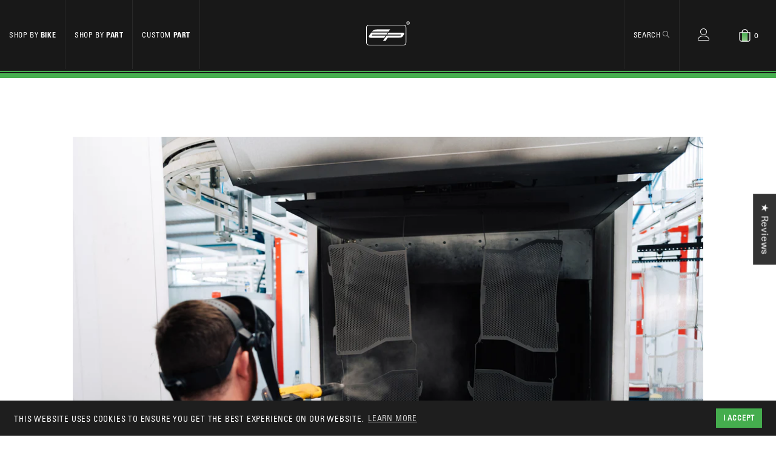

--- FILE ---
content_type: text/html; charset=utf-8
request_url: https://evotech-performance.com/blogs/news/engineering-processes-deliver-quality-engineering
body_size: 34955
content:
<!doctype html>
<!--[if lt IE 7]><html class="no-js lt-ie9 lt-ie8 lt-ie7" lang="en"> <![endif]-->
<!--[if IE 7]><html class="no-js lt-ie9 lt-ie8" lang="en"> <![endif]-->
<!--[if IE 8]><html class="no-js lt-ie9" lang="en"> <![endif]-->
<!--[if IE 9 ]><html class="ie9 no-js"> <![endif]-->
<!--[if (gt IE 9)|!(IE)]><!-->
<html class="no-js" lang="en" itemscope itemtype="http://schema.org/WebPage">
<!--<![endif]-->


<head>




    <meta charset="utf-8" />
    <!--[if IE]><meta http-equiv='X-UA-Compatible' content='IE=edge,chrome=1' /><![endif]-->
<meta name="viewport" content="width=device-width, initial-scale=1, shrink-to-fit=no">
    <title>
        Engineering processes deliver quality engineering &ndash; Evotech-Performance
    </title>
    <meta name="google-site-verification" content="LKdfVK1tuxRIVqQWYtDN7I61c9mAyXwytYk0nZNupjE" />








 
 <meta name="description" content="Evotech Performance prides itself on the quality of its EP accessories. Ease of fit, precise tolerances, quality component parts, durability and style are key requirements to maintain EP’s reputation of leading manufacturer of world-class motorcycle accessories. But what goes into ensuring EP products are nothing short" />
 





    <link rel="canonical" href="https://evotech-performance.com/blogs/news/engineering-processes-deliver-quality-engineering" />


<meta name="mobile-web-app-capable" content="yes">
<meta name="apple-mobile-web-app-capable" content="yes">
<meta http-equiv="Accept-CH" content="DPR,Width,Viewport-Width">
<meta name="language" content="english">
<link rel="preconnect" href="//www.google-analytics.com">

<link rel="preconnect" href="//fonts.googleapis.com">
<link rel="preconnect" href="//fast.fonts.net">
<link rel="preconnect" href="//cdn.shopify.com">
<meta name="robots" content="noodp,noydir">
<meta name="format-detection" content="telephone=no">


     
  <meta property="og:type" content="article" />
  <meta property="og:title" content="Engineering processes deliver quality engineering" />  
  
  
    
    
    
      <meta property="og:image" content="http://cdn.shopify.com/s/files/1/1502/8810/files/15B.jpg?v=1548852913" />
      <meta property="og:image:secure_url" content="https://cdn.shopify.com/s/files/1/1502/8810/files/15B.jpg?v=1548852913" />
    
  



<meta property="og:description" content="Evotech Performance prides itself on the quality of its EP accessories. Ease of fit, precise tolerances, quality component parts, durability and style are key requirements to maintain EP’s reputation of leading manufacturer of world-class motorcycle accessories. But what goes into ensuring EP products are nothing short" />

<meta property="og:url" content="https://evotech-performance.com/blogs/news/engineering-processes-deliver-quality-engineering" />
<meta property="og:site_name" content="Evotech-Performance" /> 
 

  <meta name="twitter:card" content="summary" />
  <meta name="twitter:title" content="Engineering processes deliver quality engineering" />
  <meta name="twitter:description" content="Evotech Performance prides itself on the quality of its EP accessories. Ease of fit, precise tolerances, quality component parts, durability and style are key requirements to maintain EP’s reputation of leading manufacturer of world-class motorcycle accessories. But what goes into ensuring EP products are nothing short of perfection? Here are some tasters to give an idea of how Evotech Performance" />
  
  
    
    
    
    <meta property="twitter:image" content="http://cdn.shopify.com/s/files/1/1502/8810/files/15B.jpg?v=1548852913" />
    
 
 <script>window.performance && window.performance.mark && window.performance.mark('shopify.content_for_header.start');</script><meta name="facebook-domain-verification" content="fhw1k59wv0i5z9d6eo6mec8to6d8uh">
<meta id="shopify-digital-wallet" name="shopify-digital-wallet" content="/15028810/digital_wallets/dialog">
<meta name="shopify-checkout-api-token" content="d1e35a1d6b79809f9d976bdc4ac80fec">
<meta id="in-context-paypal-metadata" data-shop-id="15028810" data-venmo-supported="false" data-environment="production" data-locale="en_US" data-paypal-v4="true" data-currency="GBP">
<link rel="alternate" type="application/atom+xml" title="Feed" href="/blogs/news.atom" />
<script async="async" src="/checkouts/internal/preloads.js?locale=en-GB"></script>
<script id="shopify-features" type="application/json">{"accessToken":"d1e35a1d6b79809f9d976bdc4ac80fec","betas":["rich-media-storefront-analytics"],"domain":"evotech-performance.com","predictiveSearch":true,"shopId":15028810,"locale":"en"}</script>
<script>var Shopify = Shopify || {};
Shopify.shop = "evotech-performance.myshopify.com";
Shopify.locale = "en";
Shopify.currency = {"active":"GBP","rate":"1.0"};
Shopify.country = "GB";
Shopify.theme = {"name":"[Uninstall] EP app  with WC uninstall - 2024-08-01","id":126605393991,"schema_name":null,"schema_version":null,"theme_store_id":null,"role":"main"};
Shopify.theme.handle = "null";
Shopify.theme.style = {"id":null,"handle":null};
Shopify.cdnHost = "evotech-performance.com/cdn";
Shopify.routes = Shopify.routes || {};
Shopify.routes.root = "/";</script>
<script type="module">!function(o){(o.Shopify=o.Shopify||{}).modules=!0}(window);</script>
<script>!function(o){function n(){var o=[];function n(){o.push(Array.prototype.slice.apply(arguments))}return n.q=o,n}var t=o.Shopify=o.Shopify||{};t.loadFeatures=n(),t.autoloadFeatures=n()}(window);</script>
<script id="shop-js-analytics" type="application/json">{"pageType":"article"}</script>
<script defer="defer" async type="module" src="//evotech-performance.com/cdn/shopifycloud/shop-js/modules/v2/client.init-shop-cart-sync_BT-GjEfc.en.esm.js"></script>
<script defer="defer" async type="module" src="//evotech-performance.com/cdn/shopifycloud/shop-js/modules/v2/chunk.common_D58fp_Oc.esm.js"></script>
<script defer="defer" async type="module" src="//evotech-performance.com/cdn/shopifycloud/shop-js/modules/v2/chunk.modal_xMitdFEc.esm.js"></script>
<script type="module">
  await import("//evotech-performance.com/cdn/shopifycloud/shop-js/modules/v2/client.init-shop-cart-sync_BT-GjEfc.en.esm.js");
await import("//evotech-performance.com/cdn/shopifycloud/shop-js/modules/v2/chunk.common_D58fp_Oc.esm.js");
await import("//evotech-performance.com/cdn/shopifycloud/shop-js/modules/v2/chunk.modal_xMitdFEc.esm.js");

  window.Shopify.SignInWithShop?.initShopCartSync?.({"fedCMEnabled":true,"windoidEnabled":true});

</script>
<script>(function() {
  var isLoaded = false;
  function asyncLoad() {
    if (isLoaded) return;
    isLoaded = true;
    var urls = ["https:\/\/shy.elfsight.com\/p\/platform.js?shop=evotech-performance.myshopify.com","https:\/\/load.csell.co\/assets\/js\/cross-sell.js?shop=evotech-performance.myshopify.com","https:\/\/load.csell.co\/assets\/v2\/js\/core\/xsell.js?shop=evotech-performance.myshopify.com","https:\/\/shopify-hubbox.s3.amazonaws.com\/production\/assets\/v1\/js\/cart.js?shop=evotech-performance.myshopify.com"];
    for (var i = 0; i < urls.length; i++) {
      var s = document.createElement('script');
      s.type = 'text/javascript';
      s.async = true;
      s.src = urls[i];
      var x = document.getElementsByTagName('script')[0];
      x.parentNode.insertBefore(s, x);
    }
  };
  if(window.attachEvent) {
    window.attachEvent('onload', asyncLoad);
  } else {
    window.addEventListener('load', asyncLoad, false);
  }
})();</script>
<script id="__st">var __st={"a":15028810,"offset":0,"reqid":"ec4dd7ce-a6f2-4d69-9d65-139d496a8a28-1769069885","pageurl":"evotech-performance.com\/blogs\/news\/engineering-processes-deliver-quality-engineering","s":"articles-28946235463","u":"f0194ffa89d3","p":"article","rtyp":"article","rid":28946235463};</script>
<script>window.ShopifyPaypalV4VisibilityTracking = true;</script>
<script id="captcha-bootstrap">!function(){'use strict';const t='contact',e='account',n='new_comment',o=[[t,t],['blogs',n],['comments',n],[t,'customer']],c=[[e,'customer_login'],[e,'guest_login'],[e,'recover_customer_password'],[e,'create_customer']],r=t=>t.map((([t,e])=>`form[action*='/${t}']:not([data-nocaptcha='true']) input[name='form_type'][value='${e}']`)).join(','),a=t=>()=>t?[...document.querySelectorAll(t)].map((t=>t.form)):[];function s(){const t=[...o],e=r(t);return a(e)}const i='password',u='form_key',d=['recaptcha-v3-token','g-recaptcha-response','h-captcha-response',i],f=()=>{try{return window.sessionStorage}catch{return}},m='__shopify_v',_=t=>t.elements[u];function p(t,e,n=!1){try{const o=window.sessionStorage,c=JSON.parse(o.getItem(e)),{data:r}=function(t){const{data:e,action:n}=t;return t[m]||n?{data:e,action:n}:{data:t,action:n}}(c);for(const[e,n]of Object.entries(r))t.elements[e]&&(t.elements[e].value=n);n&&o.removeItem(e)}catch(o){console.error('form repopulation failed',{error:o})}}const l='form_type',E='cptcha';function T(t){t.dataset[E]=!0}const w=window,h=w.document,L='Shopify',v='ce_forms',y='captcha';let A=!1;((t,e)=>{const n=(g='f06e6c50-85a8-45c8-87d0-21a2b65856fe',I='https://cdn.shopify.com/shopifycloud/storefront-forms-hcaptcha/ce_storefront_forms_captcha_hcaptcha.v1.5.2.iife.js',D={infoText:'Protected by hCaptcha',privacyText:'Privacy',termsText:'Terms'},(t,e,n)=>{const o=w[L][v],c=o.bindForm;if(c)return c(t,g,e,D).then(n);var r;o.q.push([[t,g,e,D],n]),r=I,A||(h.body.append(Object.assign(h.createElement('script'),{id:'captcha-provider',async:!0,src:r})),A=!0)});var g,I,D;w[L]=w[L]||{},w[L][v]=w[L][v]||{},w[L][v].q=[],w[L][y]=w[L][y]||{},w[L][y].protect=function(t,e){n(t,void 0,e),T(t)},Object.freeze(w[L][y]),function(t,e,n,w,h,L){const[v,y,A,g]=function(t,e,n){const i=e?o:[],u=t?c:[],d=[...i,...u],f=r(d),m=r(i),_=r(d.filter((([t,e])=>n.includes(e))));return[a(f),a(m),a(_),s()]}(w,h,L),I=t=>{const e=t.target;return e instanceof HTMLFormElement?e:e&&e.form},D=t=>v().includes(t);t.addEventListener('submit',(t=>{const e=I(t);if(!e)return;const n=D(e)&&!e.dataset.hcaptchaBound&&!e.dataset.recaptchaBound,o=_(e),c=g().includes(e)&&(!o||!o.value);(n||c)&&t.preventDefault(),c&&!n&&(function(t){try{if(!f())return;!function(t){const e=f();if(!e)return;const n=_(t);if(!n)return;const o=n.value;o&&e.removeItem(o)}(t);const e=Array.from(Array(32),(()=>Math.random().toString(36)[2])).join('');!function(t,e){_(t)||t.append(Object.assign(document.createElement('input'),{type:'hidden',name:u})),t.elements[u].value=e}(t,e),function(t,e){const n=f();if(!n)return;const o=[...t.querySelectorAll(`input[type='${i}']`)].map((({name:t})=>t)),c=[...d,...o],r={};for(const[a,s]of new FormData(t).entries())c.includes(a)||(r[a]=s);n.setItem(e,JSON.stringify({[m]:1,action:t.action,data:r}))}(t,e)}catch(e){console.error('failed to persist form',e)}}(e),e.submit())}));const S=(t,e)=>{t&&!t.dataset[E]&&(n(t,e.some((e=>e===t))),T(t))};for(const o of['focusin','change'])t.addEventListener(o,(t=>{const e=I(t);D(e)&&S(e,y())}));const B=e.get('form_key'),M=e.get(l),P=B&&M;t.addEventListener('DOMContentLoaded',(()=>{const t=y();if(P)for(const e of t)e.elements[l].value===M&&p(e,B);[...new Set([...A(),...v().filter((t=>'true'===t.dataset.shopifyCaptcha))])].forEach((e=>S(e,t)))}))}(h,new URLSearchParams(w.location.search),n,t,e,['guest_login'])})(!0,!0)}();</script>
<script integrity="sha256-4kQ18oKyAcykRKYeNunJcIwy7WH5gtpwJnB7kiuLZ1E=" data-source-attribution="shopify.loadfeatures" defer="defer" src="//evotech-performance.com/cdn/shopifycloud/storefront/assets/storefront/load_feature-a0a9edcb.js" crossorigin="anonymous"></script>
<script data-source-attribution="shopify.dynamic_checkout.dynamic.init">var Shopify=Shopify||{};Shopify.PaymentButton=Shopify.PaymentButton||{isStorefrontPortableWallets:!0,init:function(){window.Shopify.PaymentButton.init=function(){};var t=document.createElement("script");t.src="https://evotech-performance.com/cdn/shopifycloud/portable-wallets/latest/portable-wallets.en.js",t.type="module",document.head.appendChild(t)}};
</script>
<script data-source-attribution="shopify.dynamic_checkout.buyer_consent">
  function portableWalletsHideBuyerConsent(e){var t=document.getElementById("shopify-buyer-consent"),n=document.getElementById("shopify-subscription-policy-button");t&&n&&(t.classList.add("hidden"),t.setAttribute("aria-hidden","true"),n.removeEventListener("click",e))}function portableWalletsShowBuyerConsent(e){var t=document.getElementById("shopify-buyer-consent"),n=document.getElementById("shopify-subscription-policy-button");t&&n&&(t.classList.remove("hidden"),t.removeAttribute("aria-hidden"),n.addEventListener("click",e))}window.Shopify?.PaymentButton&&(window.Shopify.PaymentButton.hideBuyerConsent=portableWalletsHideBuyerConsent,window.Shopify.PaymentButton.showBuyerConsent=portableWalletsShowBuyerConsent);
</script>
<script data-source-attribution="shopify.dynamic_checkout.cart.bootstrap">document.addEventListener("DOMContentLoaded",(function(){function t(){return document.querySelector("shopify-accelerated-checkout-cart, shopify-accelerated-checkout")}if(t())Shopify.PaymentButton.init();else{new MutationObserver((function(e,n){t()&&(Shopify.PaymentButton.init(),n.disconnect())})).observe(document.body,{childList:!0,subtree:!0})}}));
</script>
<script id='scb4127' type='text/javascript' async='' src='https://evotech-performance.com/cdn/shopifycloud/privacy-banner/storefront-banner.js'></script><link id="shopify-accelerated-checkout-styles" rel="stylesheet" media="screen" href="https://evotech-performance.com/cdn/shopifycloud/portable-wallets/latest/accelerated-checkout-backwards-compat.css" crossorigin="anonymous">
<style id="shopify-accelerated-checkout-cart">
        #shopify-buyer-consent {
  margin-top: 1em;
  display: inline-block;
  width: 100%;
}

#shopify-buyer-consent.hidden {
  display: none;
}

#shopify-subscription-policy-button {
  background: none;
  border: none;
  padding: 0;
  text-decoration: underline;
  font-size: inherit;
  cursor: pointer;
}

#shopify-subscription-policy-button::before {
  box-shadow: none;
}

      </style>

<script>window.performance && window.performance.mark && window.performance.mark('shopify.content_for_header.end');</script>

    <!-- <link href="//evotech-performance.com/cdn/shop/t/29/assets/style.scss.css?v=24558878556962075411722584276" rel="stylesheet" type="text/css" media="all" /> -->
    <link href="//evotech-performance.com/cdn/shop/t/29/assets/main.min.css?v=88869602304962738231758032999" rel="stylesheet" type="text/css" media="all" /> <link href="//evotech-performance.com/cdn/s/global/social/social-icons.css" rel="stylesheet" type="text/css" media="all" />

    <!--[if lt IE 9]>
  <script src="//html5shiv.googlecode.com/svn/trunk/html5.js" type="text/javascript"></script>
  <![endif]-->
    <script src="//ajax.googleapis.com/ajax/libs/jquery/1.11.0/jquery.min.js" type="text/javascript"></script>
    <script src="//evotech-performance.com/cdn/shopifycloud/storefront/assets/themes_support/shopify_common-5f594365.js" type="text/javascript"></script> 

    <!-- Additional Shopify helpers that will likely be added to the global shopify_common.js some day soon. -->

<script src="//evotech-performance.com/cdn/shopifycloud/storefront/assets/themes_support/option_selection-b017cd28.js" type="text/javascript"></script>


   <link href="https://fonts.googleapis.com/css?family=Montserrat:700" rel="stylesheet">
<link type="text/css" rel="stylesheet" href="//fast.fonts.net/cssapi/6683a589-07bb-4197-af91-be7fd5715ea2.css"/>



<link rel="apple-touch-icon" sizes="180x180" href="//evotech-performance.com/cdn/shop/t/29/assets/apple-touch-icon.png?v=52695968993151510991722528442">
<link rel="icon" type="image/png" sizes="32x32" href="//evotech-performance.com/cdn/shop/t/29/assets/favicon-32x32.png?v=46673239978828282771722528445">
<link rel="icon" type="image/png" sizes="16x16" href="//evotech-performance.com/cdn/shop/t/29/assets/favicon-16x16.png?v=6542669163513052271722528445">
<link rel="manifest" href="//evotech-performance.com/cdn/shop/t/29/assets/manifest.json?v=175613684940263867731722528446">
<link rel="mask-icon" href="//evotech-performance.com/cdn/shop/t/29/assets/safari-pinned-tab.svg?v=155664730378965869501722528445" color="#111111">
<link rel="shortcut icon" href="//evotech-performance.com/cdn/shop/t/29/assets/favicon.ico?v=74281953888413715581722528441">
<meta name="msapplication-config" content="//evotech-performance.com/cdn/shop/t/29/assets/browserconfig.xml?v=53318090632040592701722528444">
<meta name="theme-color" content="#111111">





<script>
  var template = 'article';
(function(){

if(template == 'index')
{
expires = new Date();expires.setTime(expires.getTime()+ (-1*24*60*60*1000));
cookie = 'sbc-load-data' + '=;expires='+expires.toUTCString()+';path=/';
return document.cookie = cookie;
}

});
</script>






    


<!--begin-bc-sf-filter-css-->
  <style data-id="bc-sf-filter-style" type="text/css">
      #bc-sf-filter-options-wrapper .bc-sf-filter-option-block .bc-sf-filter-block-title h3,
      #bc-sf-filter-tree-h .bc-sf-filter-option-block .bc-sf-filter-block-title a {}
      #bc-sf-filter-options-wrapper .bc-sf-filter-option-block .bc-sf-filter-block-content ul li a,
      #bc-sf-filter-tree-h .bc-sf-filter-option-block .bc-sf-filter-block-content ul li a {}
      #bc-sf-filter-tree-mobile button {}
    </style><link href="//evotech-performance.com/cdn/shop/t/29/assets/bc-sf-filter.scss.css?v=28073265105521299721722528509" rel="stylesheet" type="text/css" media="all" />
<!--start-bc-al-css--><!--end-bc-al-css-->




<!--end-bc-sf-filter-css-->
  <script type="text/javascript" src="//script.crazyegg.com/pages/scripts/0082/8447.js" async="async"></script>





<script>accountVATMultiplier = 1.2;</script>


<!-- Cross Sell custom code start. Do not change -->
 

<style type="text/css">
@import url('https://fonts.googleapis.com/css?family=Raleway:400,500');
 #cross-sell {
   display: block;
   clear: both;
   width: 100%;
   margin: 25px auto;
 }
 .cross-sell *{
   font-size: initial;
 }
 .cross-sell *,
 .cross-sell ::after,
 .cross-sell ::before {
   box-sizing: border-box;
 }
 h3.crosssell-title {
   margin: 25px 0;
   text-align: center;
 }
 .cross-sell.xs-v2 {
   font-family: "Raleway", sans-serif;
   color: #212529;
   list-style-type: none;
   margin: 0 auto;
   padding: 0 40px;
   clear: both;
   text-align: center;
 }
 .cross-sell.xs-v2 a {
   text-decoration: none;
 }
 .cross-sell.xs-v2 .xs-card {
   float: none;
   display: inline-block;
   vertical-align: text-top;
   padding: 0 0 10px 0;
   margin: 12.5px;
   position: relative;
   width: 175px;
   background-color: #fff;
   text-align: left;
 }
 @media only screen and (min-width: 750px){
   .cross-sell.xs-v2 .xs-card {
     margin: 20px;
   }
 }
 .cross-sell.xs-v2 .xs-card:hover {
   box-shadow: 0 0 30px rgba(0, 0, 0, 0.1);
 }
 .cross-sell.xs-v2 .xs-card .xs-image {
   display: flex;
   align-items: center;
   justify-content: center;
   width: 175px;
   min-height: 175px;
 }
 .cross-sell.xs-v2 .xs-card .xs-image img {
   width: 100%;
 }
 .cross-sell.xs-v2 .xs-card .xs-image .xs-sales-badge {
   position: absolute;
   right: 0px;
   top: 0px;
   z-index: 1;
   background-color: #056dff;
   padding: 5px 10px;
   color: #fff;
   font-size: 13px;
   letter-spacing: 1px;
 }
 .cross-sell.xs-v2 .xs-card .xs-card-body {
   padding: 10px;
   font-size: 15px;
   text-align: center;
 }
 .cross-sell.xs-v2 .xs-card .xs-card-body .xs-product-title {
   width: 100%;
   margin-bottom: 0;
   font-size: 14px;
   line-height: 1.2;
   font-weight: 500;
   color: #030303;
   white-space: normal;
   letter-spacing: 0.5px;
 }
 .cross-sell.xs-v2 .xs-card .xs-card-body .xs-vendor-name {
   padding: 0px;
   width: 100%;
   display: inline-block;
   font-size: 14px;
   color: #666;
 }
 .cross-sell.xs-v2 .xs-card .xs-card-body .xs-price {
   display: block;
   width: 100%;
   font-size: 14px;
   color: #666;
 }
 .cross-sell.xs-v2 .xs-card .xs-card-body .xs-price .xs-price-varies {
   font-size: 14px;
 }
 .cross-sell.xs-v2 .xs-card .xs-card-body .money.xs-sale span.xs-compare-at-price{
   padding-right: 5px;
   display: inline-block;
   text-decoration: line-through;
   color: rgba(33, 37, 41, 0.7);
   font-size: 0.9em;
 }
 .cross-sell.xs-v2 .xs-card .xs-card-body .xs-price .xs-sale-price {
   display: inline-block;
 }
</style>
<script>
  window.xsellCustom = window.xsellCustom || {};
  window.xsellCustom.theme_settings = window.xsellCustom.theme_settings || {};
  window.xsellCustom.buildxsellsoutput = function(xsellitems, numproducts){
   	var xsmustbeavailable = xsellSettings.xsmustbeavailable;
   	var xshideifincart = xsellSettings.xshideifincart;
   	var xsdisplaycompareatprice = xsellSettings.xsdisplaycompareatprice;
   	var xsdisplaysalebadge = xsellSettings.xsdisplaysalebadge;
   	var xsdisplaypricevarieslabel = xsellSettings.xsdisplaypricevarieslabel;
   	var xsdisplayvendor = xsellSettings.xsdisplayvendor;
    var xsimagesize = 'large';
    var xsvendoroutput = '';
    var xspricevarieslabel = '';
    var xscompareatprice = '';
    var xscompareatpricestring = '';
  	var xssalepricestring = '';
   	var xspriceoutput = '';
    var xssalebadge = '<span class="badge badge--sale"><span class="badge__text">SALE</span></span>';
  	var xssalebadgeoutput = '';
    var saleclass = ' xs-sale';
    var fromlabel = '<em>from</em>';
    var xsprice = '';

    // add custom variables here

    for(var x=0; x < numproducts; x++) {
    	var xsproductdata = xsellitems[x];
      if(xsproductdata.images.length > 1) {
        var csimage = xsellLib.productimageurls(xsproductdata.images[0]);
        var csimagetwo = xsellLib.productimageurls(xsproductdata.images[1]);
      }
      else if(xsproductdata.images.length == 1) {
        var csimage = xsellLib.productimageurls(xsproductdata.images[0]);
        var csimagetwo = 'https://cdn.shopify.com/s/images/admin/no-image-'+xsimagesize+'.gif';
      }
      else {
        var csimage = 'https://cdn.shopify.com/s/images/admin/no-image-'+xsimagesize+'.gif';
        var csimagetwo = csimage;
      }
      if(xsdisplayvendor) {
        xsvendoroutput = '<div class="xs-vendor-name"><a href="' + xsproductdata.url +'">' + xsproductdata.vendor + '</a></div>';
      }

      xsprice = xsellLib.xsformatMoney(xsproductdata.price, '<span class=money>£{{amount}}</span>');
      if(xsdisplaypricevarieslabel) {
      	if(xsproductdata.price_varies) {
            xspricevarieslabel = 'From: ';
        	}
        	else {
          	xspricevarieslabel = '';
        	}
      }             xspriceoutput = '<div class="money"><a href="' + xsproductdata.url +'">' + xspricevarieslabel + xsprice + '</a> (Incl. VAT)</div>';             
      if(xsdisplaycompareatprice)
      {

      if(!xsproductdata.price_varies && (xsproductdata.compare_at_price > xsproductdata.price)) {
             xscompareatprice = xsellLib.xsformatMoney(xsproductdata.compare_at_price, '<span class=money>£{{amount}}</span>');
            xscompareatpricestring = '<span class="xs-compare-at-price">' + xscompareatprice + '</span>';
            xssalepricestring = '<span class="xs-sale-price"><a href="' + xsproductdata.url +'">' + xsprice + '</a></span>';
            xspriceoutput = '<div class="money' + saleclass + '">' + xscompareatpricestring + ' ' + xspricevarieslabel + xssalepricestring + ' (Incl. VAT)</div>';
        }
      }
      if(xsdisplaysalebadge) {
        if(xsproductdata.compare_at_price > xsproductdata.price) {
          xssalebadgeoutput = xssalebadge;
        }
        else {
          xssalebadgeoutput = '';
        }
      }

      xsellLib.xselloutput += '<div class="xs-card" data-xsorder="' + xsproductdata["order"] + '">'
                           +'<div class="xs-image">'
                           +'<a href="'+xsproductdata.url+'">'
                           +xssalebadgeoutput
                           +'<img src="'+csimage+'" />'
                           +'</a>'
                           +'</div>'
                           +'<div class="xs-card-body">'
                           + xsvendoroutput
                           +'<a href="'+xsproductdata.url+'">'
                           +'<div class="xs-product-title">'+xsproductdata.title+'</div>'
                           +'</a>'
                           + xspriceoutput
                           + '</div>'
                           + '</div>';
 		}

    if(xsellLib.xselloutput != ''){
      var xsellDiv = document.createElement('div');
      xsellDiv.innerHTML = '<div class="section-header"><h2 class="crosssell-title">' + xsellLib.settings.xstitle + '</h2></div><div id="cross-sells" class="xs-v2 cross-sell">' + xsellLib.xselloutput + '</div>'; //output here
      document.getElementById('cross-sell').appendChild(xsellDiv);
    }
  }
</script>

<!-- Cross Sell custom code end. Do not change -->
<link href="//evotech-performance.com/cdn/shop/t/29/assets/ndnapps-contactform-styles.css?v=128663282284851423401722528442" rel="stylesheet" type="text/css" media="all" />
  
<!-- Start of Judge.me Core -->
<link rel="dns-prefetch" href="https://cdn.judge.me/">
<script data-cfasync='false' class='jdgm-settings-script'>window.jdgmSettings={"pagination":5,"disable_web_reviews":true,"badge_no_review_text":"No reviews","badge_n_reviews_text":"{{ n }} review/reviews","badge_star_color":"#41ad49","hide_badge_preview_if_no_reviews":true,"badge_hide_text":false,"enforce_center_preview_badge":false,"widget_title":"Customer Reviews","widget_open_form_text":"Write a review","widget_close_form_text":"Cancel review","widget_refresh_page_text":"Refresh page","widget_summary_text":"Based on {{ number_of_reviews }} review/reviews","widget_no_review_text":"Be the first to write a review","widget_name_field_text":"Display name","widget_verified_name_field_text":"Verified Name (public)","widget_name_placeholder_text":"Display name","widget_required_field_error_text":"This field is required.","widget_email_field_text":"Email address","widget_verified_email_field_text":"Verified Email (private, can not be edited)","widget_email_placeholder_text":"Your email address","widget_email_field_error_text":"Please enter a valid email address.","widget_rating_field_text":"Rating","widget_review_title_field_text":"Review Title","widget_review_title_placeholder_text":"Give your review a title","widget_review_body_field_text":"Review content","widget_review_body_placeholder_text":"Start writing here...","widget_pictures_field_text":"Picture/Video (optional)","widget_submit_review_text":"Submit Review","widget_submit_verified_review_text":"Submit Verified Review","widget_submit_success_msg_with_auto_publish":"Thank you! Please refresh the page in a few moments to see your review. You can remove or edit your review by logging into \u003ca href='https://judge.me/login' target='_blank' rel='nofollow noopener'\u003eJudge.me\u003c/a\u003e","widget_submit_success_msg_no_auto_publish":"Thank you! Your review will be published as soon as it is approved by the shop admin. You can remove or edit your review by logging into \u003ca href='https://judge.me/login' target='_blank' rel='nofollow noopener'\u003eJudge.me\u003c/a\u003e","widget_show_default_reviews_out_of_total_text":"Showing {{ n_reviews_shown }} out of {{ n_reviews }} reviews.","widget_show_all_link_text":"Show all","widget_show_less_link_text":"Show less","widget_author_said_text":"{{ reviewer_name }} said:","widget_days_text":"{{ n }} days ago","widget_weeks_text":"{{ n }} week/weeks ago","widget_months_text":"{{ n }} month/months ago","widget_years_text":"{{ n }} year/years ago","widget_yesterday_text":"Yesterday","widget_today_text":"Today","widget_replied_text":"\u003e\u003e {{ shop_name }} replied:","widget_read_more_text":"Read more","widget_reviewer_name_as_initial":"","widget_rating_filter_color":"","widget_rating_filter_see_all_text":"See all reviews","widget_sorting_most_recent_text":"Most Recent","widget_sorting_highest_rating_text":"Highest Rating","widget_sorting_lowest_rating_text":"Lowest Rating","widget_sorting_with_pictures_text":"Only Pictures","widget_sorting_most_helpful_text":"Most Helpful","widget_open_question_form_text":"Ask a question","widget_reviews_subtab_text":"Reviews","widget_questions_subtab_text":"Questions","widget_question_label_text":"Question","widget_answer_label_text":"Answer","widget_question_placeholder_text":"Write your question here","widget_submit_question_text":"Submit Question","widget_question_submit_success_text":"Thank you for your question! We will notify you once it gets answered.","widget_star_color":"#41ad49","verified_badge_text":"Verified","verified_badge_bg_color":"","verified_badge_text_color":"","verified_badge_placement":"left-of-reviewer-name","widget_review_max_height":"","widget_hide_border":false,"widget_social_share":false,"widget_thumb":false,"widget_review_location_show":false,"widget_location_format":"country_iso_code","all_reviews_include_out_of_store_products":true,"all_reviews_out_of_store_text":"(out of store)","all_reviews_pagination":100,"all_reviews_product_name_prefix_text":"about","enable_review_pictures":false,"enable_question_anwser":false,"widget_theme":"carousel","review_date_format":"dd/mm/yyyy","default_sort_method":"most-recent","widget_product_reviews_subtab_text":"Product Reviews","widget_shop_reviews_subtab_text":"Shop Reviews","widget_other_products_reviews_text":"Reviews for other products","widget_store_reviews_subtab_text":"Store reviews","widget_no_store_reviews_text":"This store hasn't received any reviews yet","widget_web_restriction_product_reviews_text":"This product hasn't received any reviews yet","widget_no_items_text":"No items found","widget_show_more_text":"Show more","widget_write_a_store_review_text":"Write a Store Review","widget_other_languages_heading":"Reviews in Other Languages","widget_translate_review_text":"Translate review to {{ language }}","widget_translating_review_text":"Translating...","widget_show_original_translation_text":"Show original ({{ language }})","widget_translate_review_failed_text":"Review couldn't be translated.","widget_translate_review_retry_text":"Retry","widget_translate_review_try_again_later_text":"Try again later","show_product_url_for_grouped_product":false,"widget_sorting_pictures_first_text":"Pictures First","show_pictures_on_all_rev_page_mobile":false,"show_pictures_on_all_rev_page_desktop":false,"floating_tab_hide_mobile_install_preference":false,"floating_tab_button_name":"★ Reviews","floating_tab_title":"Let customers speak for us","floating_tab_button_color":"","floating_tab_button_background_color":"","floating_tab_url":"","floating_tab_url_enabled":true,"floating_tab_tab_style":"text","all_reviews_text_badge_text":"Customers rate us {{ shop.metafields.judgeme.all_reviews_rating | round: 1 }}/5 based on {{ shop.metafields.judgeme.all_reviews_count }} reviews.","all_reviews_text_badge_text_branded_style":"{{ shop.metafields.judgeme.all_reviews_rating | round: 1 }} out of 5 stars based on {{ shop.metafields.judgeme.all_reviews_count }} reviews","is_all_reviews_text_badge_a_link":true,"show_stars_for_all_reviews_text_badge":true,"all_reviews_text_badge_url":"","all_reviews_text_style":"text","all_reviews_text_color_style":"judgeme_brand_color","all_reviews_text_color":"#108474","all_reviews_text_show_jm_brand":true,"featured_carousel_show_header":true,"featured_carousel_title":"Let customers speak for us","testimonials_carousel_title":"Customers are saying","videos_carousel_title":"Real customer stories","cards_carousel_title":"Customers are saying","featured_carousel_count_text":"from {{ n }} reviews","featured_carousel_add_link_to_all_reviews_page":false,"featured_carousel_url":"","featured_carousel_show_images":true,"featured_carousel_autoslide_interval":5,"featured_carousel_arrows_on_the_sides":false,"featured_carousel_height":250,"featured_carousel_width":80,"featured_carousel_image_size":0,"featured_carousel_image_height":250,"featured_carousel_arrow_color":"#eeeeee","verified_count_badge_style":"vintage","verified_count_badge_orientation":"horizontal","verified_count_badge_color_style":"judgeme_brand_color","verified_count_badge_color":"#108474","is_verified_count_badge_a_link":false,"verified_count_badge_url":"","verified_count_badge_show_jm_brand":true,"widget_rating_preset_default":5,"widget_first_sub_tab":"product-reviews","widget_show_histogram":true,"widget_histogram_use_custom_color":false,"widget_pagination_use_custom_color":true,"widget_star_use_custom_color":true,"widget_verified_badge_use_custom_color":false,"widget_write_review_use_custom_color":false,"picture_reminder_submit_button":"Upload Pictures","enable_review_videos":false,"mute_video_by_default":false,"widget_sorting_videos_first_text":"Videos First","widget_review_pending_text":"Pending","featured_carousel_items_for_large_screen":3,"social_share_options_order":"Facebook,Twitter","remove_microdata_snippet":false,"disable_json_ld":false,"enable_json_ld_products":false,"preview_badge_show_question_text":false,"preview_badge_no_question_text":"No questions","preview_badge_n_question_text":"{{ number_of_questions }} question/questions","qa_badge_show_icon":false,"qa_badge_position":"same-row","remove_judgeme_branding":false,"widget_add_search_bar":false,"widget_search_bar_placeholder":"Search","widget_sorting_verified_only_text":"Verified only","featured_carousel_theme":"card","featured_carousel_show_rating":true,"featured_carousel_show_title":true,"featured_carousel_show_body":true,"featured_carousel_show_date":false,"featured_carousel_show_reviewer":true,"featured_carousel_show_product":true,"featured_carousel_header_background_color":"#108474","featured_carousel_header_text_color":"#ffffff","featured_carousel_name_product_separator":"reviewed","featured_carousel_full_star_background":"#41AD49","featured_carousel_empty_star_background":"#dadada","featured_carousel_vertical_theme_background":"#f9fafb","featured_carousel_verified_badge_enable":false,"featured_carousel_verified_badge_color":"true","featured_carousel_border_style":"round","featured_carousel_review_line_length_limit":3,"featured_carousel_more_reviews_button_text":"Read more reviews","featured_carousel_view_product_button_text":"View product","all_reviews_page_load_reviews_on":"scroll","all_reviews_page_load_more_text":"Load More Reviews","disable_fb_tab_reviews":false,"enable_ajax_cdn_cache":false,"widget_public_name_text":"displayed publicly like","default_reviewer_name":"John Smith","default_reviewer_name_has_non_latin":true,"widget_reviewer_anonymous":"Anonymous","medals_widget_title":"Judge.me Review Medals","medals_widget_background_color":"#f9fafb","medals_widget_position":"footer_all_pages","medals_widget_border_color":"#f9fafb","medals_widget_verified_text_position":"left","medals_widget_use_monochromatic_version":false,"medals_widget_elements_color":"#108474","show_reviewer_avatar":true,"widget_invalid_yt_video_url_error_text":"Not a YouTube video URL","widget_max_length_field_error_text":"Please enter no more than {0} characters.","widget_show_country_flag":false,"widget_show_collected_via_shop_app":true,"widget_verified_by_shop_badge_style":"light","widget_verified_by_shop_text":"Verified by Shop","widget_show_photo_gallery":false,"widget_load_with_code_splitting":true,"widget_ugc_install_preference":false,"widget_ugc_title":"Made by us, Shared by you","widget_ugc_subtitle":"Tag us to see your picture featured in our page","widget_ugc_arrows_color":"#ffffff","widget_ugc_primary_button_text":"Buy Now","widget_ugc_primary_button_background_color":"#108474","widget_ugc_primary_button_text_color":"#ffffff","widget_ugc_primary_button_border_width":"0","widget_ugc_primary_button_border_style":"none","widget_ugc_primary_button_border_color":"#108474","widget_ugc_primary_button_border_radius":"25","widget_ugc_secondary_button_text":"Load More","widget_ugc_secondary_button_background_color":"#ffffff","widget_ugc_secondary_button_text_color":"#108474","widget_ugc_secondary_button_border_width":"2","widget_ugc_secondary_button_border_style":"solid","widget_ugc_secondary_button_border_color":"#108474","widget_ugc_secondary_button_border_radius":"25","widget_ugc_reviews_button_text":"View Reviews","widget_ugc_reviews_button_background_color":"#ffffff","widget_ugc_reviews_button_text_color":"#108474","widget_ugc_reviews_button_border_width":"2","widget_ugc_reviews_button_border_style":"solid","widget_ugc_reviews_button_border_color":"#108474","widget_ugc_reviews_button_border_radius":"25","widget_ugc_reviews_button_link_to":"judgeme-reviews-page","widget_ugc_show_post_date":true,"widget_ugc_max_width":"800","widget_rating_metafield_value_type":true,"widget_primary_color":"#41ad49","widget_enable_secondary_color":false,"widget_secondary_color":"#edf5f5","widget_summary_average_rating_text":"{{ average_rating }} out of 5","widget_media_grid_title":"Customer photos \u0026 videos","widget_media_grid_see_more_text":"See more","widget_round_style":true,"widget_show_product_medals":true,"widget_verified_by_judgeme_text":"Verified by Judge.me","widget_show_store_medals":true,"widget_verified_by_judgeme_text_in_store_medals":"Verified by Judge.me","widget_media_field_exceed_quantity_message":"Sorry, we can only accept {{ max_media }} for one review.","widget_media_field_exceed_limit_message":"{{ file_name }} is too large, please select a {{ media_type }} less than {{ size_limit }}MB.","widget_review_submitted_text":"Review Submitted!","widget_question_submitted_text":"Question Submitted!","widget_close_form_text_question":"Cancel","widget_write_your_answer_here_text":"Write your answer here","widget_enabled_branded_link":true,"widget_show_collected_by_judgeme":true,"widget_reviewer_name_color":"","widget_write_review_text_color":"","widget_write_review_bg_color":"","widget_collected_by_judgeme_text":"collected by Judge.me","widget_pagination_type":"standard","widget_load_more_text":"Load More","widget_load_more_color":"#41ad49","widget_full_review_text":"Full Review","widget_read_more_reviews_text":"Read More Reviews","widget_read_questions_text":"Read Questions","widget_questions_and_answers_text":"Questions \u0026 Answers","widget_verified_by_text":"Verified by","widget_verified_text":"Verified","widget_number_of_reviews_text":"{{ number_of_reviews }} reviews","widget_back_button_text":"Back","widget_next_button_text":"Next","widget_custom_forms_filter_button":"Filters","custom_forms_style":"vertical","widget_show_review_information":false,"how_reviews_are_collected":"How reviews are collected?","widget_show_review_keywords":false,"widget_gdpr_statement":"How we use your data: We'll only contact you about the review you left, and only if necessary. By submitting your review, you agree to Judge.me's \u003ca href='https://judge.me/terms' target='_blank' rel='nofollow noopener'\u003eterms\u003c/a\u003e, \u003ca href='https://judge.me/privacy' target='_blank' rel='nofollow noopener'\u003eprivacy\u003c/a\u003e and \u003ca href='https://judge.me/content-policy' target='_blank' rel='nofollow noopener'\u003econtent\u003c/a\u003e policies.","widget_multilingual_sorting_enabled":false,"widget_translate_review_content_enabled":false,"widget_translate_review_content_method":"manual","popup_widget_review_selection":"automatically_with_pictures","popup_widget_round_border_style":true,"popup_widget_show_title":true,"popup_widget_show_body":true,"popup_widget_show_reviewer":false,"popup_widget_show_product":true,"popup_widget_show_pictures":true,"popup_widget_use_review_picture":true,"popup_widget_show_on_home_page":true,"popup_widget_show_on_product_page":true,"popup_widget_show_on_collection_page":true,"popup_widget_show_on_cart_page":true,"popup_widget_position":"bottom_left","popup_widget_first_review_delay":5,"popup_widget_duration":5,"popup_widget_interval":5,"popup_widget_review_count":5,"popup_widget_hide_on_mobile":true,"review_snippet_widget_round_border_style":true,"review_snippet_widget_card_color":"#FFFFFF","review_snippet_widget_slider_arrows_background_color":"#FFFFFF","review_snippet_widget_slider_arrows_color":"#000000","review_snippet_widget_star_color":"#108474","show_product_variant":false,"all_reviews_product_variant_label_text":"Variant: ","widget_show_verified_branding":false,"widget_ai_summary_title":"Customers say","widget_ai_summary_disclaimer":"AI-powered review summary based on recent customer reviews","widget_show_ai_summary":false,"widget_show_ai_summary_bg":false,"widget_show_review_title_input":true,"redirect_reviewers_invited_via_email":"review_widget","request_store_review_after_product_review":false,"request_review_other_products_in_order":false,"review_form_color_scheme":"default","review_form_corner_style":"square","review_form_star_color":{},"review_form_text_color":"#333333","review_form_background_color":"#ffffff","review_form_field_background_color":"#fafafa","review_form_button_color":{},"review_form_button_text_color":"#ffffff","review_form_modal_overlay_color":"#000000","review_content_screen_title_text":"How would you rate this product?","review_content_introduction_text":"We would love it if you would share a bit about your experience.","store_review_form_title_text":"How would you rate this store?","store_review_form_introduction_text":"We would love it if you would share a bit about your experience.","show_review_guidance_text":true,"one_star_review_guidance_text":"Poor","five_star_review_guidance_text":"Great","customer_information_screen_title_text":"About you","customer_information_introduction_text":"Please tell us more about you.","custom_questions_screen_title_text":"Your experience in more detail","custom_questions_introduction_text":"Here are a few questions to help us understand more about your experience.","review_submitted_screen_title_text":"Thanks for your review!","review_submitted_screen_thank_you_text":"We are processing it and it will appear on the store soon.","review_submitted_screen_email_verification_text":"Please confirm your email by clicking the link we just sent you. This helps us keep reviews authentic.","review_submitted_request_store_review_text":"Would you like to share your experience of shopping with us?","review_submitted_review_other_products_text":"Would you like to review these products?","store_review_screen_title_text":"Would you like to share your experience of shopping with us?","store_review_introduction_text":"We value your feedback and use it to improve. Please share any thoughts or suggestions you have.","reviewer_media_screen_title_picture_text":"Share a picture","reviewer_media_introduction_picture_text":"Upload a photo to support your review.","reviewer_media_screen_title_video_text":"Share a video","reviewer_media_introduction_video_text":"Upload a video to support your review.","reviewer_media_screen_title_picture_or_video_text":"Share a picture or video","reviewer_media_introduction_picture_or_video_text":"Upload a photo or video to support your review.","reviewer_media_youtube_url_text":"Paste your Youtube URL here","advanced_settings_next_step_button_text":"Next","advanced_settings_close_review_button_text":"Close","modal_write_review_flow":false,"write_review_flow_required_text":"Required","write_review_flow_privacy_message_text":"We respect your privacy.","write_review_flow_anonymous_text":"Post review as anonymous","write_review_flow_visibility_text":"This won't be visible to other customers.","write_review_flow_multiple_selection_help_text":"Select as many as you like","write_review_flow_single_selection_help_text":"Select one option","write_review_flow_required_field_error_text":"This field is required","write_review_flow_invalid_email_error_text":"Please enter a valid email address","write_review_flow_max_length_error_text":"Max. {{ max_length }} characters.","write_review_flow_media_upload_text":"\u003cb\u003eClick to upload\u003c/b\u003e or drag and drop","write_review_flow_gdpr_statement":"We'll only contact you about your review if necessary. By submitting your review, you agree to our \u003ca href='https://judge.me/terms' target='_blank' rel='nofollow noopener'\u003eterms and conditions\u003c/a\u003e and \u003ca href='https://judge.me/privacy' target='_blank' rel='nofollow noopener'\u003eprivacy policy\u003c/a\u003e.","rating_only_reviews_enabled":false,"show_negative_reviews_help_screen":false,"new_review_flow_help_screen_rating_threshold":3,"negative_review_resolution_screen_title_text":"Tell us more","negative_review_resolution_text":"Your experience matters to us. If there were issues with your purchase, we're here to help. Feel free to reach out to us, we'd love the opportunity to make things right.","negative_review_resolution_button_text":"Contact us","negative_review_resolution_proceed_with_review_text":"Leave a review","negative_review_resolution_subject":"Issue with purchase from {{ shop_name }}.{{ order_name }}","preview_badge_collection_page_install_status":false,"widget_review_custom_css":"","preview_badge_custom_css":".jdgm-prev-badge__text{\n font-family: Montserrat, helvetica, arial, sans-serif;\n}","preview_badge_stars_count":"5-stars","featured_carousel_custom_css":"","floating_tab_custom_css":"","all_reviews_widget_custom_css":"","medals_widget_custom_css":"","verified_badge_custom_css":"","all_reviews_text_custom_css":"","transparency_badges_collected_via_store_invite":false,"transparency_badges_from_another_provider":false,"transparency_badges_collected_from_store_visitor":false,"transparency_badges_collected_by_verified_review_provider":false,"transparency_badges_earned_reward":false,"transparency_badges_collected_via_store_invite_text":"Review collected via store invitation","transparency_badges_from_another_provider_text":"Review collected from another provider","transparency_badges_collected_from_store_visitor_text":"Review collected from a store visitor","transparency_badges_written_in_google_text":"Review written in Google","transparency_badges_written_in_etsy_text":"Review written in Etsy","transparency_badges_written_in_shop_app_text":"Review written in Shop App","transparency_badges_earned_reward_text":"Review earned a reward for future purchase","product_review_widget_per_page":10,"widget_store_review_label_text":"Review about the store","checkout_comment_extension_title_on_product_page":"Customer Comments","checkout_comment_extension_num_latest_comment_show":5,"checkout_comment_extension_format":"name_and_timestamp","checkout_comment_customer_name":"last_initial","checkout_comment_comment_notification":true,"preview_badge_collection_page_install_preference":true,"preview_badge_home_page_install_preference":true,"preview_badge_product_page_install_preference":true,"review_widget_install_preference":"","review_carousel_install_preference":true,"floating_reviews_tab_install_preference":"none","verified_reviews_count_badge_install_preference":true,"all_reviews_text_install_preference":false,"review_widget_best_location":true,"judgeme_medals_install_preference":true,"review_widget_revamp_enabled":false,"review_widget_qna_enabled":false,"review_widget_header_theme":"minimal","review_widget_widget_title_enabled":true,"review_widget_header_text_size":"medium","review_widget_header_text_weight":"regular","review_widget_average_rating_style":"compact","review_widget_bar_chart_enabled":true,"review_widget_bar_chart_type":"numbers","review_widget_bar_chart_style":"standard","review_widget_expanded_media_gallery_enabled":false,"review_widget_reviews_section_theme":"standard","review_widget_image_style":"thumbnails","review_widget_review_image_ratio":"square","review_widget_stars_size":"medium","review_widget_verified_badge":"standard_text","review_widget_review_title_text_size":"medium","review_widget_review_text_size":"medium","review_widget_review_text_length":"medium","review_widget_number_of_columns_desktop":3,"review_widget_carousel_transition_speed":5,"review_widget_custom_questions_answers_display":"always","review_widget_button_text_color":"#FFFFFF","review_widget_text_color":"#000000","review_widget_lighter_text_color":"#7B7B7B","review_widget_corner_styling":"soft","review_widget_review_word_singular":"review","review_widget_review_word_plural":"reviews","review_widget_voting_label":"Helpful?","review_widget_shop_reply_label":"Reply from {{ shop_name }}:","review_widget_filters_title":"Filters","qna_widget_question_word_singular":"Question","qna_widget_question_word_plural":"Questions","qna_widget_answer_reply_label":"Answer from {{ answerer_name }}:","qna_content_screen_title_text":"Ask a question about this product","qna_widget_question_required_field_error_text":"Please enter your question.","qna_widget_flow_gdpr_statement":"We'll only contact you about your question if necessary. By submitting your question, you agree to our \u003ca href='https://judge.me/terms' target='_blank' rel='nofollow noopener'\u003eterms and conditions\u003c/a\u003e and \u003ca href='https://judge.me/privacy' target='_blank' rel='nofollow noopener'\u003eprivacy policy\u003c/a\u003e.","qna_widget_question_submitted_text":"Thanks for your question!","qna_widget_close_form_text_question":"Close","qna_widget_question_submit_success_text":"We’ll notify you by email when your question is answered.","all_reviews_widget_v2025_enabled":false,"all_reviews_widget_v2025_header_theme":"default","all_reviews_widget_v2025_widget_title_enabled":true,"all_reviews_widget_v2025_header_text_size":"medium","all_reviews_widget_v2025_header_text_weight":"regular","all_reviews_widget_v2025_average_rating_style":"compact","all_reviews_widget_v2025_bar_chart_enabled":true,"all_reviews_widget_v2025_bar_chart_type":"numbers","all_reviews_widget_v2025_bar_chart_style":"standard","all_reviews_widget_v2025_expanded_media_gallery_enabled":false,"all_reviews_widget_v2025_show_store_medals":true,"all_reviews_widget_v2025_show_photo_gallery":true,"all_reviews_widget_v2025_show_review_keywords":false,"all_reviews_widget_v2025_show_ai_summary":false,"all_reviews_widget_v2025_show_ai_summary_bg":false,"all_reviews_widget_v2025_add_search_bar":false,"all_reviews_widget_v2025_default_sort_method":"most-recent","all_reviews_widget_v2025_reviews_per_page":10,"all_reviews_widget_v2025_reviews_section_theme":"default","all_reviews_widget_v2025_image_style":"thumbnails","all_reviews_widget_v2025_review_image_ratio":"square","all_reviews_widget_v2025_stars_size":"medium","all_reviews_widget_v2025_verified_badge":"bold_badge","all_reviews_widget_v2025_review_title_text_size":"medium","all_reviews_widget_v2025_review_text_size":"medium","all_reviews_widget_v2025_review_text_length":"medium","all_reviews_widget_v2025_number_of_columns_desktop":3,"all_reviews_widget_v2025_carousel_transition_speed":5,"all_reviews_widget_v2025_custom_questions_answers_display":"always","all_reviews_widget_v2025_show_product_variant":false,"all_reviews_widget_v2025_show_reviewer_avatar":true,"all_reviews_widget_v2025_reviewer_name_as_initial":"","all_reviews_widget_v2025_review_location_show":false,"all_reviews_widget_v2025_location_format":"","all_reviews_widget_v2025_show_country_flag":false,"all_reviews_widget_v2025_verified_by_shop_badge_style":"light","all_reviews_widget_v2025_social_share":false,"all_reviews_widget_v2025_social_share_options_order":"Facebook,Twitter,LinkedIn,Pinterest","all_reviews_widget_v2025_pagination_type":"standard","all_reviews_widget_v2025_button_text_color":"#FFFFFF","all_reviews_widget_v2025_text_color":"#000000","all_reviews_widget_v2025_lighter_text_color":"#7B7B7B","all_reviews_widget_v2025_corner_styling":"soft","all_reviews_widget_v2025_title":"Customer reviews","all_reviews_widget_v2025_ai_summary_title":"Customers say about this store","all_reviews_widget_v2025_no_review_text":"Be the first to write a review","platform":"shopify","branding_url":"https://app.judge.me/reviews","branding_text":"Powered by Judge.me","locale":"en","reply_name":"Evotech-Performance","widget_version":"3.0","footer":true,"autopublish":true,"review_dates":true,"enable_custom_form":false,"shop_use_review_site":false,"shop_locale":"en","enable_multi_locales_translations":true,"show_review_title_input":true,"review_verification_email_status":"always","can_be_branded":true,"reply_name_text":"Evotech-Performance"};</script> <style class='jdgm-settings-style'>.jdgm-xx{left:0}:root{--jdgm-primary-color: #41ad49;--jdgm-secondary-color: rgba(65,173,73,0.1);--jdgm-star-color: #41ad49;--jdgm-write-review-text-color: white;--jdgm-write-review-bg-color: #41ad49;--jdgm-paginate-color: #41ad49;--jdgm-border-radius: 10;--jdgm-reviewer-name-color: #41ad49}.jdgm-histogram__bar-content{background-color:#41ad49}.jdgm-rev[data-verified-buyer=true] .jdgm-rev__icon.jdgm-rev__icon:after,.jdgm-rev__buyer-badge.jdgm-rev__buyer-badge{color:white;background-color:#41ad49}.jdgm-review-widget--small .jdgm-gallery.jdgm-gallery .jdgm-gallery__thumbnail-link:nth-child(8) .jdgm-gallery__thumbnail-wrapper.jdgm-gallery__thumbnail-wrapper:before{content:"See more"}@media only screen and (min-width: 768px){.jdgm-gallery.jdgm-gallery .jdgm-gallery__thumbnail-link:nth-child(8) .jdgm-gallery__thumbnail-wrapper.jdgm-gallery__thumbnail-wrapper:before{content:"See more"}}.jdgm-preview-badge .jdgm-star.jdgm-star{color:#41ad49}.jdgm-widget .jdgm-write-rev-link{display:none}.jdgm-widget .jdgm-rev-widg[data-number-of-reviews='0']{display:none}.jdgm-prev-badge[data-average-rating='0.00']{display:none !important}.jdgm-author-all-initials{display:none !important}.jdgm-author-last-initial{display:none !important}.jdgm-rev-widg__title{visibility:hidden}.jdgm-rev-widg__summary-text{visibility:hidden}.jdgm-prev-badge__text{visibility:hidden}.jdgm-rev__prod-link-prefix:before{content:'about'}.jdgm-rev__variant-label:before{content:'Variant: '}.jdgm-rev__out-of-store-text:before{content:'(out of store)'}@media only screen and (min-width: 768px){.jdgm-rev__pics .jdgm-rev_all-rev-page-picture-separator,.jdgm-rev__pics .jdgm-rev__product-picture{display:none}}@media only screen and (max-width: 768px){.jdgm-rev__pics .jdgm-rev_all-rev-page-picture-separator,.jdgm-rev__pics .jdgm-rev__product-picture{display:none}}.jdgm-all-reviews-text[data-from-snippet="true"]{display:none !important}.jdgm-ugc-media-wrapper[data-from-snippet="true"]{display:none !important}.jdgm-rev__transparency-badge[data-badge-type="review_collected_via_store_invitation"]{display:none !important}.jdgm-rev__transparency-badge[data-badge-type="review_collected_from_another_provider"]{display:none !important}.jdgm-rev__transparency-badge[data-badge-type="review_collected_from_store_visitor"]{display:none !important}.jdgm-rev__transparency-badge[data-badge-type="review_written_in_etsy"]{display:none !important}.jdgm-rev__transparency-badge[data-badge-type="review_written_in_google_business"]{display:none !important}.jdgm-rev__transparency-badge[data-badge-type="review_written_in_shop_app"]{display:none !important}.jdgm-rev__transparency-badge[data-badge-type="review_earned_for_future_purchase"]{display:none !important}.jdgm-review-snippet-widget .jdgm-rev-snippet-widget__cards-container .jdgm-rev-snippet-card{border-radius:8px;background:#fff}.jdgm-review-snippet-widget .jdgm-rev-snippet-widget__cards-container .jdgm-rev-snippet-card__rev-rating .jdgm-star{color:#108474}.jdgm-review-snippet-widget .jdgm-rev-snippet-widget__prev-btn,.jdgm-review-snippet-widget .jdgm-rev-snippet-widget__next-btn{border-radius:50%;background:#fff}.jdgm-review-snippet-widget .jdgm-rev-snippet-widget__prev-btn>svg,.jdgm-review-snippet-widget .jdgm-rev-snippet-widget__next-btn>svg{fill:#000}.jdgm-full-rev-modal.rev-snippet-widget .jm-mfp-container .jm-mfp-content,.jdgm-full-rev-modal.rev-snippet-widget .jm-mfp-container .jdgm-full-rev__icon,.jdgm-full-rev-modal.rev-snippet-widget .jm-mfp-container .jdgm-full-rev__pic-img,.jdgm-full-rev-modal.rev-snippet-widget .jm-mfp-container .jdgm-full-rev__reply{border-radius:8px}.jdgm-full-rev-modal.rev-snippet-widget .jm-mfp-container .jdgm-full-rev[data-verified-buyer="true"] .jdgm-full-rev__icon::after{border-radius:8px}.jdgm-full-rev-modal.rev-snippet-widget .jm-mfp-container .jdgm-full-rev .jdgm-rev__buyer-badge{border-radius:calc( 8px / 2 )}.jdgm-full-rev-modal.rev-snippet-widget .jm-mfp-container .jdgm-full-rev .jdgm-full-rev__replier::before{content:'Evotech-Performance'}.jdgm-full-rev-modal.rev-snippet-widget .jm-mfp-container .jdgm-full-rev .jdgm-full-rev__product-button{border-radius:calc( 8px * 6 )}
</style> <style class='jdgm-settings-style'>.jdgm-preview-badge .jdgm-prev-badge__text{font-family:Montserrat, helvetica, arial, sans-serif}
</style> <script data-cfasync="false" type="text/javascript" async src="https://cdnwidget.judge.me/widget_v3/theme/carousel.js" id="judgeme_widget_carousel_js"></script>
<link id="judgeme_widget_carousel_css" rel="stylesheet" type="text/css" media="nope!" onload="this.media='all'" href="https://cdnwidget.judge.me/widget_v3/theme/carousel.css">

  
  
  
  <style class='jdgm-miracle-styles'>
  @-webkit-keyframes jdgm-spin{0%{-webkit-transform:rotate(0deg);-ms-transform:rotate(0deg);transform:rotate(0deg)}100%{-webkit-transform:rotate(359deg);-ms-transform:rotate(359deg);transform:rotate(359deg)}}@keyframes jdgm-spin{0%{-webkit-transform:rotate(0deg);-ms-transform:rotate(0deg);transform:rotate(0deg)}100%{-webkit-transform:rotate(359deg);-ms-transform:rotate(359deg);transform:rotate(359deg)}}@font-face{font-family:'JudgemeStar';src:url("[data-uri]") format("woff");font-weight:normal;font-style:normal}.jdgm-star{font-family:'JudgemeStar';display:inline !important;text-decoration:none !important;padding:0 4px 0 0 !important;margin:0 !important;font-weight:bold;opacity:1;-webkit-font-smoothing:antialiased;-moz-osx-font-smoothing:grayscale}.jdgm-star:hover{opacity:1}.jdgm-star:last-of-type{padding:0 !important}.jdgm-star.jdgm--on:before{content:"\e000"}.jdgm-star.jdgm--off:before{content:"\e001"}.jdgm-star.jdgm--half:before{content:"\e002"}.jdgm-widget *{margin:0;line-height:1.4;-webkit-box-sizing:border-box;-moz-box-sizing:border-box;box-sizing:border-box;-webkit-overflow-scrolling:touch}.jdgm-hidden{display:none !important;visibility:hidden !important}.jdgm-temp-hidden{display:none}.jdgm-spinner{width:40px;height:40px;margin:auto;border-radius:50%;border-top:2px solid #eee;border-right:2px solid #eee;border-bottom:2px solid #eee;border-left:2px solid #ccc;-webkit-animation:jdgm-spin 0.8s infinite linear;animation:jdgm-spin 0.8s infinite linear}.jdgm-prev-badge{display:block !important}

</style>


  
  
   


<script data-cfasync='false' class='jdgm-script'>
!function(e){window.jdgm=window.jdgm||{},jdgm.CDN_HOST="https://cdn.judge.me/",
jdgm.docReady=function(d){(e.attachEvent?"complete"===e.readyState:"loading"!==e.readyState)?
setTimeout(d,0):e.addEventListener("DOMContentLoaded",d)},jdgm.loadCSS=function(d,t,o,s){
!o&&jdgm.loadCSS.requestedUrls.indexOf(d)>=0||(jdgm.loadCSS.requestedUrls.push(d),
(s=e.createElement("link")).rel="stylesheet",s.class="jdgm-stylesheet",s.media="nope!",
s.href=d,s.onload=function(){this.media="all",t&&setTimeout(t)},e.body.appendChild(s))},
jdgm.loadCSS.requestedUrls=[],jdgm.docReady(function(){(window.jdgmLoadCSS||e.querySelectorAll(
".jdgm-widget, .jdgm-all-reviews-page").length>0)&&(jdgmSettings.widget_load_with_code_splitting?
parseFloat(jdgmSettings.widget_version)>=3?jdgm.loadCSS(jdgm.CDN_HOST+"widget_v3/base.css"):
jdgm.loadCSS(jdgm.CDN_HOST+"widget/base.css"):jdgm.loadCSS(jdgm.CDN_HOST+"shopify_v2.css"))})}(document);
</script>
<script async data-cfasync="false" type="text/javascript" src="https://cdn.judge.me/loader.js"></script>

<noscript><link rel="stylesheet" type="text/css" media="all" href="https://cdn.judge.me/shopify_v2.css"></noscript>
<!-- End of Judge.me Core -->


<!-- BEGIN app block: shopify://apps/judge-me-reviews/blocks/judgeme_core/61ccd3b1-a9f2-4160-9fe9-4fec8413e5d8 --><!-- Start of Judge.me Core -->






<link rel="dns-prefetch" href="https://cdnwidget.judge.me">
<link rel="dns-prefetch" href="https://cdn.judge.me">
<link rel="dns-prefetch" href="https://cdn1.judge.me">
<link rel="dns-prefetch" href="https://api.judge.me">

<script data-cfasync='false' class='jdgm-settings-script'>window.jdgmSettings={"pagination":5,"disable_web_reviews":true,"badge_no_review_text":"No reviews","badge_n_reviews_text":"{{ n }} review/reviews","badge_star_color":"#41ad49","hide_badge_preview_if_no_reviews":true,"badge_hide_text":false,"enforce_center_preview_badge":false,"widget_title":"Customer Reviews","widget_open_form_text":"Write a review","widget_close_form_text":"Cancel review","widget_refresh_page_text":"Refresh page","widget_summary_text":"Based on {{ number_of_reviews }} review/reviews","widget_no_review_text":"Be the first to write a review","widget_name_field_text":"Display name","widget_verified_name_field_text":"Verified Name (public)","widget_name_placeholder_text":"Display name","widget_required_field_error_text":"This field is required.","widget_email_field_text":"Email address","widget_verified_email_field_text":"Verified Email (private, can not be edited)","widget_email_placeholder_text":"Your email address","widget_email_field_error_text":"Please enter a valid email address.","widget_rating_field_text":"Rating","widget_review_title_field_text":"Review Title","widget_review_title_placeholder_text":"Give your review a title","widget_review_body_field_text":"Review content","widget_review_body_placeholder_text":"Start writing here...","widget_pictures_field_text":"Picture/Video (optional)","widget_submit_review_text":"Submit Review","widget_submit_verified_review_text":"Submit Verified Review","widget_submit_success_msg_with_auto_publish":"Thank you! Please refresh the page in a few moments to see your review. You can remove or edit your review by logging into \u003ca href='https://judge.me/login' target='_blank' rel='nofollow noopener'\u003eJudge.me\u003c/a\u003e","widget_submit_success_msg_no_auto_publish":"Thank you! Your review will be published as soon as it is approved by the shop admin. You can remove or edit your review by logging into \u003ca href='https://judge.me/login' target='_blank' rel='nofollow noopener'\u003eJudge.me\u003c/a\u003e","widget_show_default_reviews_out_of_total_text":"Showing {{ n_reviews_shown }} out of {{ n_reviews }} reviews.","widget_show_all_link_text":"Show all","widget_show_less_link_text":"Show less","widget_author_said_text":"{{ reviewer_name }} said:","widget_days_text":"{{ n }} days ago","widget_weeks_text":"{{ n }} week/weeks ago","widget_months_text":"{{ n }} month/months ago","widget_years_text":"{{ n }} year/years ago","widget_yesterday_text":"Yesterday","widget_today_text":"Today","widget_replied_text":"\u003e\u003e {{ shop_name }} replied:","widget_read_more_text":"Read more","widget_reviewer_name_as_initial":"","widget_rating_filter_color":"","widget_rating_filter_see_all_text":"See all reviews","widget_sorting_most_recent_text":"Most Recent","widget_sorting_highest_rating_text":"Highest Rating","widget_sorting_lowest_rating_text":"Lowest Rating","widget_sorting_with_pictures_text":"Only Pictures","widget_sorting_most_helpful_text":"Most Helpful","widget_open_question_form_text":"Ask a question","widget_reviews_subtab_text":"Reviews","widget_questions_subtab_text":"Questions","widget_question_label_text":"Question","widget_answer_label_text":"Answer","widget_question_placeholder_text":"Write your question here","widget_submit_question_text":"Submit Question","widget_question_submit_success_text":"Thank you for your question! We will notify you once it gets answered.","widget_star_color":"#41ad49","verified_badge_text":"Verified","verified_badge_bg_color":"","verified_badge_text_color":"","verified_badge_placement":"left-of-reviewer-name","widget_review_max_height":"","widget_hide_border":false,"widget_social_share":false,"widget_thumb":false,"widget_review_location_show":false,"widget_location_format":"country_iso_code","all_reviews_include_out_of_store_products":true,"all_reviews_out_of_store_text":"(out of store)","all_reviews_pagination":100,"all_reviews_product_name_prefix_text":"about","enable_review_pictures":false,"enable_question_anwser":false,"widget_theme":"carousel","review_date_format":"dd/mm/yyyy","default_sort_method":"most-recent","widget_product_reviews_subtab_text":"Product Reviews","widget_shop_reviews_subtab_text":"Shop Reviews","widget_other_products_reviews_text":"Reviews for other products","widget_store_reviews_subtab_text":"Store reviews","widget_no_store_reviews_text":"This store hasn't received any reviews yet","widget_web_restriction_product_reviews_text":"This product hasn't received any reviews yet","widget_no_items_text":"No items found","widget_show_more_text":"Show more","widget_write_a_store_review_text":"Write a Store Review","widget_other_languages_heading":"Reviews in Other Languages","widget_translate_review_text":"Translate review to {{ language }}","widget_translating_review_text":"Translating...","widget_show_original_translation_text":"Show original ({{ language }})","widget_translate_review_failed_text":"Review couldn't be translated.","widget_translate_review_retry_text":"Retry","widget_translate_review_try_again_later_text":"Try again later","show_product_url_for_grouped_product":false,"widget_sorting_pictures_first_text":"Pictures First","show_pictures_on_all_rev_page_mobile":false,"show_pictures_on_all_rev_page_desktop":false,"floating_tab_hide_mobile_install_preference":false,"floating_tab_button_name":"★ Reviews","floating_tab_title":"Let customers speak for us","floating_tab_button_color":"","floating_tab_button_background_color":"","floating_tab_url":"","floating_tab_url_enabled":true,"floating_tab_tab_style":"text","all_reviews_text_badge_text":"Customers rate us {{ shop.metafields.judgeme.all_reviews_rating | round: 1 }}/5 based on {{ shop.metafields.judgeme.all_reviews_count }} reviews.","all_reviews_text_badge_text_branded_style":"{{ shop.metafields.judgeme.all_reviews_rating | round: 1 }} out of 5 stars based on {{ shop.metafields.judgeme.all_reviews_count }} reviews","is_all_reviews_text_badge_a_link":true,"show_stars_for_all_reviews_text_badge":true,"all_reviews_text_badge_url":"","all_reviews_text_style":"text","all_reviews_text_color_style":"judgeme_brand_color","all_reviews_text_color":"#108474","all_reviews_text_show_jm_brand":true,"featured_carousel_show_header":true,"featured_carousel_title":"Let customers speak for us","testimonials_carousel_title":"Customers are saying","videos_carousel_title":"Real customer stories","cards_carousel_title":"Customers are saying","featured_carousel_count_text":"from {{ n }} reviews","featured_carousel_add_link_to_all_reviews_page":false,"featured_carousel_url":"","featured_carousel_show_images":true,"featured_carousel_autoslide_interval":5,"featured_carousel_arrows_on_the_sides":false,"featured_carousel_height":250,"featured_carousel_width":80,"featured_carousel_image_size":0,"featured_carousel_image_height":250,"featured_carousel_arrow_color":"#eeeeee","verified_count_badge_style":"vintage","verified_count_badge_orientation":"horizontal","verified_count_badge_color_style":"judgeme_brand_color","verified_count_badge_color":"#108474","is_verified_count_badge_a_link":false,"verified_count_badge_url":"","verified_count_badge_show_jm_brand":true,"widget_rating_preset_default":5,"widget_first_sub_tab":"product-reviews","widget_show_histogram":true,"widget_histogram_use_custom_color":false,"widget_pagination_use_custom_color":true,"widget_star_use_custom_color":true,"widget_verified_badge_use_custom_color":false,"widget_write_review_use_custom_color":false,"picture_reminder_submit_button":"Upload Pictures","enable_review_videos":false,"mute_video_by_default":false,"widget_sorting_videos_first_text":"Videos First","widget_review_pending_text":"Pending","featured_carousel_items_for_large_screen":3,"social_share_options_order":"Facebook,Twitter","remove_microdata_snippet":false,"disable_json_ld":false,"enable_json_ld_products":false,"preview_badge_show_question_text":false,"preview_badge_no_question_text":"No questions","preview_badge_n_question_text":"{{ number_of_questions }} question/questions","qa_badge_show_icon":false,"qa_badge_position":"same-row","remove_judgeme_branding":false,"widget_add_search_bar":false,"widget_search_bar_placeholder":"Search","widget_sorting_verified_only_text":"Verified only","featured_carousel_theme":"card","featured_carousel_show_rating":true,"featured_carousel_show_title":true,"featured_carousel_show_body":true,"featured_carousel_show_date":false,"featured_carousel_show_reviewer":true,"featured_carousel_show_product":true,"featured_carousel_header_background_color":"#108474","featured_carousel_header_text_color":"#ffffff","featured_carousel_name_product_separator":"reviewed","featured_carousel_full_star_background":"#41AD49","featured_carousel_empty_star_background":"#dadada","featured_carousel_vertical_theme_background":"#f9fafb","featured_carousel_verified_badge_enable":false,"featured_carousel_verified_badge_color":"true","featured_carousel_border_style":"round","featured_carousel_review_line_length_limit":3,"featured_carousel_more_reviews_button_text":"Read more reviews","featured_carousel_view_product_button_text":"View product","all_reviews_page_load_reviews_on":"scroll","all_reviews_page_load_more_text":"Load More Reviews","disable_fb_tab_reviews":false,"enable_ajax_cdn_cache":false,"widget_public_name_text":"displayed publicly like","default_reviewer_name":"John Smith","default_reviewer_name_has_non_latin":true,"widget_reviewer_anonymous":"Anonymous","medals_widget_title":"Judge.me Review Medals","medals_widget_background_color":"#f9fafb","medals_widget_position":"footer_all_pages","medals_widget_border_color":"#f9fafb","medals_widget_verified_text_position":"left","medals_widget_use_monochromatic_version":false,"medals_widget_elements_color":"#108474","show_reviewer_avatar":true,"widget_invalid_yt_video_url_error_text":"Not a YouTube video URL","widget_max_length_field_error_text":"Please enter no more than {0} characters.","widget_show_country_flag":false,"widget_show_collected_via_shop_app":true,"widget_verified_by_shop_badge_style":"light","widget_verified_by_shop_text":"Verified by Shop","widget_show_photo_gallery":false,"widget_load_with_code_splitting":true,"widget_ugc_install_preference":false,"widget_ugc_title":"Made by us, Shared by you","widget_ugc_subtitle":"Tag us to see your picture featured in our page","widget_ugc_arrows_color":"#ffffff","widget_ugc_primary_button_text":"Buy Now","widget_ugc_primary_button_background_color":"#108474","widget_ugc_primary_button_text_color":"#ffffff","widget_ugc_primary_button_border_width":"0","widget_ugc_primary_button_border_style":"none","widget_ugc_primary_button_border_color":"#108474","widget_ugc_primary_button_border_radius":"25","widget_ugc_secondary_button_text":"Load More","widget_ugc_secondary_button_background_color":"#ffffff","widget_ugc_secondary_button_text_color":"#108474","widget_ugc_secondary_button_border_width":"2","widget_ugc_secondary_button_border_style":"solid","widget_ugc_secondary_button_border_color":"#108474","widget_ugc_secondary_button_border_radius":"25","widget_ugc_reviews_button_text":"View Reviews","widget_ugc_reviews_button_background_color":"#ffffff","widget_ugc_reviews_button_text_color":"#108474","widget_ugc_reviews_button_border_width":"2","widget_ugc_reviews_button_border_style":"solid","widget_ugc_reviews_button_border_color":"#108474","widget_ugc_reviews_button_border_radius":"25","widget_ugc_reviews_button_link_to":"judgeme-reviews-page","widget_ugc_show_post_date":true,"widget_ugc_max_width":"800","widget_rating_metafield_value_type":true,"widget_primary_color":"#41ad49","widget_enable_secondary_color":false,"widget_secondary_color":"#edf5f5","widget_summary_average_rating_text":"{{ average_rating }} out of 5","widget_media_grid_title":"Customer photos \u0026 videos","widget_media_grid_see_more_text":"See more","widget_round_style":true,"widget_show_product_medals":true,"widget_verified_by_judgeme_text":"Verified by Judge.me","widget_show_store_medals":true,"widget_verified_by_judgeme_text_in_store_medals":"Verified by Judge.me","widget_media_field_exceed_quantity_message":"Sorry, we can only accept {{ max_media }} for one review.","widget_media_field_exceed_limit_message":"{{ file_name }} is too large, please select a {{ media_type }} less than {{ size_limit }}MB.","widget_review_submitted_text":"Review Submitted!","widget_question_submitted_text":"Question Submitted!","widget_close_form_text_question":"Cancel","widget_write_your_answer_here_text":"Write your answer here","widget_enabled_branded_link":true,"widget_show_collected_by_judgeme":true,"widget_reviewer_name_color":"","widget_write_review_text_color":"","widget_write_review_bg_color":"","widget_collected_by_judgeme_text":"collected by Judge.me","widget_pagination_type":"standard","widget_load_more_text":"Load More","widget_load_more_color":"#41ad49","widget_full_review_text":"Full Review","widget_read_more_reviews_text":"Read More Reviews","widget_read_questions_text":"Read Questions","widget_questions_and_answers_text":"Questions \u0026 Answers","widget_verified_by_text":"Verified by","widget_verified_text":"Verified","widget_number_of_reviews_text":"{{ number_of_reviews }} reviews","widget_back_button_text":"Back","widget_next_button_text":"Next","widget_custom_forms_filter_button":"Filters","custom_forms_style":"vertical","widget_show_review_information":false,"how_reviews_are_collected":"How reviews are collected?","widget_show_review_keywords":false,"widget_gdpr_statement":"How we use your data: We'll only contact you about the review you left, and only if necessary. By submitting your review, you agree to Judge.me's \u003ca href='https://judge.me/terms' target='_blank' rel='nofollow noopener'\u003eterms\u003c/a\u003e, \u003ca href='https://judge.me/privacy' target='_blank' rel='nofollow noopener'\u003eprivacy\u003c/a\u003e and \u003ca href='https://judge.me/content-policy' target='_blank' rel='nofollow noopener'\u003econtent\u003c/a\u003e policies.","widget_multilingual_sorting_enabled":false,"widget_translate_review_content_enabled":false,"widget_translate_review_content_method":"manual","popup_widget_review_selection":"automatically_with_pictures","popup_widget_round_border_style":true,"popup_widget_show_title":true,"popup_widget_show_body":true,"popup_widget_show_reviewer":false,"popup_widget_show_product":true,"popup_widget_show_pictures":true,"popup_widget_use_review_picture":true,"popup_widget_show_on_home_page":true,"popup_widget_show_on_product_page":true,"popup_widget_show_on_collection_page":true,"popup_widget_show_on_cart_page":true,"popup_widget_position":"bottom_left","popup_widget_first_review_delay":5,"popup_widget_duration":5,"popup_widget_interval":5,"popup_widget_review_count":5,"popup_widget_hide_on_mobile":true,"review_snippet_widget_round_border_style":true,"review_snippet_widget_card_color":"#FFFFFF","review_snippet_widget_slider_arrows_background_color":"#FFFFFF","review_snippet_widget_slider_arrows_color":"#000000","review_snippet_widget_star_color":"#108474","show_product_variant":false,"all_reviews_product_variant_label_text":"Variant: ","widget_show_verified_branding":false,"widget_ai_summary_title":"Customers say","widget_ai_summary_disclaimer":"AI-powered review summary based on recent customer reviews","widget_show_ai_summary":false,"widget_show_ai_summary_bg":false,"widget_show_review_title_input":true,"redirect_reviewers_invited_via_email":"review_widget","request_store_review_after_product_review":false,"request_review_other_products_in_order":false,"review_form_color_scheme":"default","review_form_corner_style":"square","review_form_star_color":{},"review_form_text_color":"#333333","review_form_background_color":"#ffffff","review_form_field_background_color":"#fafafa","review_form_button_color":{},"review_form_button_text_color":"#ffffff","review_form_modal_overlay_color":"#000000","review_content_screen_title_text":"How would you rate this product?","review_content_introduction_text":"We would love it if you would share a bit about your experience.","store_review_form_title_text":"How would you rate this store?","store_review_form_introduction_text":"We would love it if you would share a bit about your experience.","show_review_guidance_text":true,"one_star_review_guidance_text":"Poor","five_star_review_guidance_text":"Great","customer_information_screen_title_text":"About you","customer_information_introduction_text":"Please tell us more about you.","custom_questions_screen_title_text":"Your experience in more detail","custom_questions_introduction_text":"Here are a few questions to help us understand more about your experience.","review_submitted_screen_title_text":"Thanks for your review!","review_submitted_screen_thank_you_text":"We are processing it and it will appear on the store soon.","review_submitted_screen_email_verification_text":"Please confirm your email by clicking the link we just sent you. This helps us keep reviews authentic.","review_submitted_request_store_review_text":"Would you like to share your experience of shopping with us?","review_submitted_review_other_products_text":"Would you like to review these products?","store_review_screen_title_text":"Would you like to share your experience of shopping with us?","store_review_introduction_text":"We value your feedback and use it to improve. Please share any thoughts or suggestions you have.","reviewer_media_screen_title_picture_text":"Share a picture","reviewer_media_introduction_picture_text":"Upload a photo to support your review.","reviewer_media_screen_title_video_text":"Share a video","reviewer_media_introduction_video_text":"Upload a video to support your review.","reviewer_media_screen_title_picture_or_video_text":"Share a picture or video","reviewer_media_introduction_picture_or_video_text":"Upload a photo or video to support your review.","reviewer_media_youtube_url_text":"Paste your Youtube URL here","advanced_settings_next_step_button_text":"Next","advanced_settings_close_review_button_text":"Close","modal_write_review_flow":false,"write_review_flow_required_text":"Required","write_review_flow_privacy_message_text":"We respect your privacy.","write_review_flow_anonymous_text":"Post review as anonymous","write_review_flow_visibility_text":"This won't be visible to other customers.","write_review_flow_multiple_selection_help_text":"Select as many as you like","write_review_flow_single_selection_help_text":"Select one option","write_review_flow_required_field_error_text":"This field is required","write_review_flow_invalid_email_error_text":"Please enter a valid email address","write_review_flow_max_length_error_text":"Max. {{ max_length }} characters.","write_review_flow_media_upload_text":"\u003cb\u003eClick to upload\u003c/b\u003e or drag and drop","write_review_flow_gdpr_statement":"We'll only contact you about your review if necessary. By submitting your review, you agree to our \u003ca href='https://judge.me/terms' target='_blank' rel='nofollow noopener'\u003eterms and conditions\u003c/a\u003e and \u003ca href='https://judge.me/privacy' target='_blank' rel='nofollow noopener'\u003eprivacy policy\u003c/a\u003e.","rating_only_reviews_enabled":false,"show_negative_reviews_help_screen":false,"new_review_flow_help_screen_rating_threshold":3,"negative_review_resolution_screen_title_text":"Tell us more","negative_review_resolution_text":"Your experience matters to us. If there were issues with your purchase, we're here to help. Feel free to reach out to us, we'd love the opportunity to make things right.","negative_review_resolution_button_text":"Contact us","negative_review_resolution_proceed_with_review_text":"Leave a review","negative_review_resolution_subject":"Issue with purchase from {{ shop_name }}.{{ order_name }}","preview_badge_collection_page_install_status":false,"widget_review_custom_css":"","preview_badge_custom_css":".jdgm-prev-badge__text{\n font-family: Montserrat, helvetica, arial, sans-serif;\n}","preview_badge_stars_count":"5-stars","featured_carousel_custom_css":"","floating_tab_custom_css":"","all_reviews_widget_custom_css":"","medals_widget_custom_css":"","verified_badge_custom_css":"","all_reviews_text_custom_css":"","transparency_badges_collected_via_store_invite":false,"transparency_badges_from_another_provider":false,"transparency_badges_collected_from_store_visitor":false,"transparency_badges_collected_by_verified_review_provider":false,"transparency_badges_earned_reward":false,"transparency_badges_collected_via_store_invite_text":"Review collected via store invitation","transparency_badges_from_another_provider_text":"Review collected from another provider","transparency_badges_collected_from_store_visitor_text":"Review collected from a store visitor","transparency_badges_written_in_google_text":"Review written in Google","transparency_badges_written_in_etsy_text":"Review written in Etsy","transparency_badges_written_in_shop_app_text":"Review written in Shop App","transparency_badges_earned_reward_text":"Review earned a reward for future purchase","product_review_widget_per_page":10,"widget_store_review_label_text":"Review about the store","checkout_comment_extension_title_on_product_page":"Customer Comments","checkout_comment_extension_num_latest_comment_show":5,"checkout_comment_extension_format":"name_and_timestamp","checkout_comment_customer_name":"last_initial","checkout_comment_comment_notification":true,"preview_badge_collection_page_install_preference":true,"preview_badge_home_page_install_preference":true,"preview_badge_product_page_install_preference":true,"review_widget_install_preference":"","review_carousel_install_preference":true,"floating_reviews_tab_install_preference":"none","verified_reviews_count_badge_install_preference":true,"all_reviews_text_install_preference":false,"review_widget_best_location":true,"judgeme_medals_install_preference":true,"review_widget_revamp_enabled":false,"review_widget_qna_enabled":false,"review_widget_header_theme":"minimal","review_widget_widget_title_enabled":true,"review_widget_header_text_size":"medium","review_widget_header_text_weight":"regular","review_widget_average_rating_style":"compact","review_widget_bar_chart_enabled":true,"review_widget_bar_chart_type":"numbers","review_widget_bar_chart_style":"standard","review_widget_expanded_media_gallery_enabled":false,"review_widget_reviews_section_theme":"standard","review_widget_image_style":"thumbnails","review_widget_review_image_ratio":"square","review_widget_stars_size":"medium","review_widget_verified_badge":"standard_text","review_widget_review_title_text_size":"medium","review_widget_review_text_size":"medium","review_widget_review_text_length":"medium","review_widget_number_of_columns_desktop":3,"review_widget_carousel_transition_speed":5,"review_widget_custom_questions_answers_display":"always","review_widget_button_text_color":"#FFFFFF","review_widget_text_color":"#000000","review_widget_lighter_text_color":"#7B7B7B","review_widget_corner_styling":"soft","review_widget_review_word_singular":"review","review_widget_review_word_plural":"reviews","review_widget_voting_label":"Helpful?","review_widget_shop_reply_label":"Reply from {{ shop_name }}:","review_widget_filters_title":"Filters","qna_widget_question_word_singular":"Question","qna_widget_question_word_plural":"Questions","qna_widget_answer_reply_label":"Answer from {{ answerer_name }}:","qna_content_screen_title_text":"Ask a question about this product","qna_widget_question_required_field_error_text":"Please enter your question.","qna_widget_flow_gdpr_statement":"We'll only contact you about your question if necessary. By submitting your question, you agree to our \u003ca href='https://judge.me/terms' target='_blank' rel='nofollow noopener'\u003eterms and conditions\u003c/a\u003e and \u003ca href='https://judge.me/privacy' target='_blank' rel='nofollow noopener'\u003eprivacy policy\u003c/a\u003e.","qna_widget_question_submitted_text":"Thanks for your question!","qna_widget_close_form_text_question":"Close","qna_widget_question_submit_success_text":"We’ll notify you by email when your question is answered.","all_reviews_widget_v2025_enabled":false,"all_reviews_widget_v2025_header_theme":"default","all_reviews_widget_v2025_widget_title_enabled":true,"all_reviews_widget_v2025_header_text_size":"medium","all_reviews_widget_v2025_header_text_weight":"regular","all_reviews_widget_v2025_average_rating_style":"compact","all_reviews_widget_v2025_bar_chart_enabled":true,"all_reviews_widget_v2025_bar_chart_type":"numbers","all_reviews_widget_v2025_bar_chart_style":"standard","all_reviews_widget_v2025_expanded_media_gallery_enabled":false,"all_reviews_widget_v2025_show_store_medals":true,"all_reviews_widget_v2025_show_photo_gallery":true,"all_reviews_widget_v2025_show_review_keywords":false,"all_reviews_widget_v2025_show_ai_summary":false,"all_reviews_widget_v2025_show_ai_summary_bg":false,"all_reviews_widget_v2025_add_search_bar":false,"all_reviews_widget_v2025_default_sort_method":"most-recent","all_reviews_widget_v2025_reviews_per_page":10,"all_reviews_widget_v2025_reviews_section_theme":"default","all_reviews_widget_v2025_image_style":"thumbnails","all_reviews_widget_v2025_review_image_ratio":"square","all_reviews_widget_v2025_stars_size":"medium","all_reviews_widget_v2025_verified_badge":"bold_badge","all_reviews_widget_v2025_review_title_text_size":"medium","all_reviews_widget_v2025_review_text_size":"medium","all_reviews_widget_v2025_review_text_length":"medium","all_reviews_widget_v2025_number_of_columns_desktop":3,"all_reviews_widget_v2025_carousel_transition_speed":5,"all_reviews_widget_v2025_custom_questions_answers_display":"always","all_reviews_widget_v2025_show_product_variant":false,"all_reviews_widget_v2025_show_reviewer_avatar":true,"all_reviews_widget_v2025_reviewer_name_as_initial":"","all_reviews_widget_v2025_review_location_show":false,"all_reviews_widget_v2025_location_format":"","all_reviews_widget_v2025_show_country_flag":false,"all_reviews_widget_v2025_verified_by_shop_badge_style":"light","all_reviews_widget_v2025_social_share":false,"all_reviews_widget_v2025_social_share_options_order":"Facebook,Twitter,LinkedIn,Pinterest","all_reviews_widget_v2025_pagination_type":"standard","all_reviews_widget_v2025_button_text_color":"#FFFFFF","all_reviews_widget_v2025_text_color":"#000000","all_reviews_widget_v2025_lighter_text_color":"#7B7B7B","all_reviews_widget_v2025_corner_styling":"soft","all_reviews_widget_v2025_title":"Customer reviews","all_reviews_widget_v2025_ai_summary_title":"Customers say about this store","all_reviews_widget_v2025_no_review_text":"Be the first to write a review","platform":"shopify","branding_url":"https://app.judge.me/reviews","branding_text":"Powered by Judge.me","locale":"en","reply_name":"Evotech-Performance","widget_version":"3.0","footer":true,"autopublish":true,"review_dates":true,"enable_custom_form":false,"shop_use_review_site":false,"shop_locale":"en","enable_multi_locales_translations":true,"show_review_title_input":true,"review_verification_email_status":"always","can_be_branded":true,"reply_name_text":"Evotech-Performance"};</script> <style class='jdgm-settings-style'>.jdgm-xx{left:0}:root{--jdgm-primary-color: #41ad49;--jdgm-secondary-color: rgba(65,173,73,0.1);--jdgm-star-color: #41ad49;--jdgm-write-review-text-color: white;--jdgm-write-review-bg-color: #41ad49;--jdgm-paginate-color: #41ad49;--jdgm-border-radius: 10;--jdgm-reviewer-name-color: #41ad49}.jdgm-histogram__bar-content{background-color:#41ad49}.jdgm-rev[data-verified-buyer=true] .jdgm-rev__icon.jdgm-rev__icon:after,.jdgm-rev__buyer-badge.jdgm-rev__buyer-badge{color:white;background-color:#41ad49}.jdgm-review-widget--small .jdgm-gallery.jdgm-gallery .jdgm-gallery__thumbnail-link:nth-child(8) .jdgm-gallery__thumbnail-wrapper.jdgm-gallery__thumbnail-wrapper:before{content:"See more"}@media only screen and (min-width: 768px){.jdgm-gallery.jdgm-gallery .jdgm-gallery__thumbnail-link:nth-child(8) .jdgm-gallery__thumbnail-wrapper.jdgm-gallery__thumbnail-wrapper:before{content:"See more"}}.jdgm-preview-badge .jdgm-star.jdgm-star{color:#41ad49}.jdgm-widget .jdgm-write-rev-link{display:none}.jdgm-widget .jdgm-rev-widg[data-number-of-reviews='0']{display:none}.jdgm-prev-badge[data-average-rating='0.00']{display:none !important}.jdgm-author-all-initials{display:none !important}.jdgm-author-last-initial{display:none !important}.jdgm-rev-widg__title{visibility:hidden}.jdgm-rev-widg__summary-text{visibility:hidden}.jdgm-prev-badge__text{visibility:hidden}.jdgm-rev__prod-link-prefix:before{content:'about'}.jdgm-rev__variant-label:before{content:'Variant: '}.jdgm-rev__out-of-store-text:before{content:'(out of store)'}@media only screen and (min-width: 768px){.jdgm-rev__pics .jdgm-rev_all-rev-page-picture-separator,.jdgm-rev__pics .jdgm-rev__product-picture{display:none}}@media only screen and (max-width: 768px){.jdgm-rev__pics .jdgm-rev_all-rev-page-picture-separator,.jdgm-rev__pics .jdgm-rev__product-picture{display:none}}.jdgm-all-reviews-text[data-from-snippet="true"]{display:none !important}.jdgm-ugc-media-wrapper[data-from-snippet="true"]{display:none !important}.jdgm-rev__transparency-badge[data-badge-type="review_collected_via_store_invitation"]{display:none !important}.jdgm-rev__transparency-badge[data-badge-type="review_collected_from_another_provider"]{display:none !important}.jdgm-rev__transparency-badge[data-badge-type="review_collected_from_store_visitor"]{display:none !important}.jdgm-rev__transparency-badge[data-badge-type="review_written_in_etsy"]{display:none !important}.jdgm-rev__transparency-badge[data-badge-type="review_written_in_google_business"]{display:none !important}.jdgm-rev__transparency-badge[data-badge-type="review_written_in_shop_app"]{display:none !important}.jdgm-rev__transparency-badge[data-badge-type="review_earned_for_future_purchase"]{display:none !important}.jdgm-review-snippet-widget .jdgm-rev-snippet-widget__cards-container .jdgm-rev-snippet-card{border-radius:8px;background:#fff}.jdgm-review-snippet-widget .jdgm-rev-snippet-widget__cards-container .jdgm-rev-snippet-card__rev-rating .jdgm-star{color:#108474}.jdgm-review-snippet-widget .jdgm-rev-snippet-widget__prev-btn,.jdgm-review-snippet-widget .jdgm-rev-snippet-widget__next-btn{border-radius:50%;background:#fff}.jdgm-review-snippet-widget .jdgm-rev-snippet-widget__prev-btn>svg,.jdgm-review-snippet-widget .jdgm-rev-snippet-widget__next-btn>svg{fill:#000}.jdgm-full-rev-modal.rev-snippet-widget .jm-mfp-container .jm-mfp-content,.jdgm-full-rev-modal.rev-snippet-widget .jm-mfp-container .jdgm-full-rev__icon,.jdgm-full-rev-modal.rev-snippet-widget .jm-mfp-container .jdgm-full-rev__pic-img,.jdgm-full-rev-modal.rev-snippet-widget .jm-mfp-container .jdgm-full-rev__reply{border-radius:8px}.jdgm-full-rev-modal.rev-snippet-widget .jm-mfp-container .jdgm-full-rev[data-verified-buyer="true"] .jdgm-full-rev__icon::after{border-radius:8px}.jdgm-full-rev-modal.rev-snippet-widget .jm-mfp-container .jdgm-full-rev .jdgm-rev__buyer-badge{border-radius:calc( 8px / 2 )}.jdgm-full-rev-modal.rev-snippet-widget .jm-mfp-container .jdgm-full-rev .jdgm-full-rev__replier::before{content:'Evotech-Performance'}.jdgm-full-rev-modal.rev-snippet-widget .jm-mfp-container .jdgm-full-rev .jdgm-full-rev__product-button{border-radius:calc( 8px * 6 )}
</style> <style class='jdgm-settings-style'>.jdgm-preview-badge .jdgm-prev-badge__text{font-family:Montserrat, helvetica, arial, sans-serif}
</style> <script data-cfasync="false" type="text/javascript" async src="https://cdnwidget.judge.me/widget_v3/theme/carousel.js" id="judgeme_widget_carousel_js"></script>
<link id="judgeme_widget_carousel_css" rel="stylesheet" type="text/css" media="nope!" onload="this.media='all'" href="https://cdnwidget.judge.me/widget_v3/theme/carousel.css">

  
  
  
  <style class='jdgm-miracle-styles'>
  @-webkit-keyframes jdgm-spin{0%{-webkit-transform:rotate(0deg);-ms-transform:rotate(0deg);transform:rotate(0deg)}100%{-webkit-transform:rotate(359deg);-ms-transform:rotate(359deg);transform:rotate(359deg)}}@keyframes jdgm-spin{0%{-webkit-transform:rotate(0deg);-ms-transform:rotate(0deg);transform:rotate(0deg)}100%{-webkit-transform:rotate(359deg);-ms-transform:rotate(359deg);transform:rotate(359deg)}}@font-face{font-family:'JudgemeStar';src:url("[data-uri]") format("woff");font-weight:normal;font-style:normal}.jdgm-star{font-family:'JudgemeStar';display:inline !important;text-decoration:none !important;padding:0 4px 0 0 !important;margin:0 !important;font-weight:bold;opacity:1;-webkit-font-smoothing:antialiased;-moz-osx-font-smoothing:grayscale}.jdgm-star:hover{opacity:1}.jdgm-star:last-of-type{padding:0 !important}.jdgm-star.jdgm--on:before{content:"\e000"}.jdgm-star.jdgm--off:before{content:"\e001"}.jdgm-star.jdgm--half:before{content:"\e002"}.jdgm-widget *{margin:0;line-height:1.4;-webkit-box-sizing:border-box;-moz-box-sizing:border-box;box-sizing:border-box;-webkit-overflow-scrolling:touch}.jdgm-hidden{display:none !important;visibility:hidden !important}.jdgm-temp-hidden{display:none}.jdgm-spinner{width:40px;height:40px;margin:auto;border-radius:50%;border-top:2px solid #eee;border-right:2px solid #eee;border-bottom:2px solid #eee;border-left:2px solid #ccc;-webkit-animation:jdgm-spin 0.8s infinite linear;animation:jdgm-spin 0.8s infinite linear}.jdgm-prev-badge{display:block !important}

</style>


  
  
   


<script data-cfasync='false' class='jdgm-script'>
!function(e){window.jdgm=window.jdgm||{},jdgm.CDN_HOST="https://cdnwidget.judge.me/",jdgm.CDN_HOST_ALT="https://cdn2.judge.me/cdn/widget_frontend/",jdgm.API_HOST="https://api.judge.me/",jdgm.CDN_BASE_URL="https://cdn.shopify.com/extensions/019be17e-f3a5-7af8-ad6f-79a9f502fb85/judgeme-extensions-305/assets/",
jdgm.docReady=function(d){(e.attachEvent?"complete"===e.readyState:"loading"!==e.readyState)?
setTimeout(d,0):e.addEventListener("DOMContentLoaded",d)},jdgm.loadCSS=function(d,t,o,a){
!o&&jdgm.loadCSS.requestedUrls.indexOf(d)>=0||(jdgm.loadCSS.requestedUrls.push(d),
(a=e.createElement("link")).rel="stylesheet",a.class="jdgm-stylesheet",a.media="nope!",
a.href=d,a.onload=function(){this.media="all",t&&setTimeout(t)},e.body.appendChild(a))},
jdgm.loadCSS.requestedUrls=[],jdgm.loadJS=function(e,d){var t=new XMLHttpRequest;
t.onreadystatechange=function(){4===t.readyState&&(Function(t.response)(),d&&d(t.response))},
t.open("GET",e),t.onerror=function(){if(e.indexOf(jdgm.CDN_HOST)===0&&jdgm.CDN_HOST_ALT!==jdgm.CDN_HOST){var f=e.replace(jdgm.CDN_HOST,jdgm.CDN_HOST_ALT);jdgm.loadJS(f,d)}},t.send()},jdgm.docReady((function(){(window.jdgmLoadCSS||e.querySelectorAll(
".jdgm-widget, .jdgm-all-reviews-page").length>0)&&(jdgmSettings.widget_load_with_code_splitting?
parseFloat(jdgmSettings.widget_version)>=3?jdgm.loadCSS(jdgm.CDN_HOST+"widget_v3/base.css"):
jdgm.loadCSS(jdgm.CDN_HOST+"widget/base.css"):jdgm.loadCSS(jdgm.CDN_HOST+"shopify_v2.css"),
jdgm.loadJS(jdgm.CDN_HOST+"loa"+"der.js"))}))}(document);
</script>
<noscript><link rel="stylesheet" type="text/css" media="all" href="https://cdnwidget.judge.me/shopify_v2.css"></noscript>

<!-- BEGIN app snippet: theme_fix_tags --><script>
  (function() {
    var jdgmThemeFixes = null;
    if (!jdgmThemeFixes) return;
    var thisThemeFix = jdgmThemeFixes[Shopify.theme.id];
    if (!thisThemeFix) return;

    if (thisThemeFix.html) {
      document.addEventListener("DOMContentLoaded", function() {
        var htmlDiv = document.createElement('div');
        htmlDiv.classList.add('jdgm-theme-fix-html');
        htmlDiv.innerHTML = thisThemeFix.html;
        document.body.append(htmlDiv);
      });
    };

    if (thisThemeFix.css) {
      var styleTag = document.createElement('style');
      styleTag.classList.add('jdgm-theme-fix-style');
      styleTag.innerHTML = thisThemeFix.css;
      document.head.append(styleTag);
    };

    if (thisThemeFix.js) {
      var scriptTag = document.createElement('script');
      scriptTag.classList.add('jdgm-theme-fix-script');
      scriptTag.innerHTML = thisThemeFix.js;
      document.head.append(scriptTag);
    };
  })();
</script>
<!-- END app snippet -->
<!-- End of Judge.me Core -->



<!-- END app block --><script src="https://cdn.shopify.com/extensions/019be000-45e5-7dd5-bf55-19547a0e17ba/cartbite-76/assets/cartbite-embed.js" type="text/javascript" defer="defer"></script>
<script src="https://cdn.shopify.com/extensions/019be17e-f3a5-7af8-ad6f-79a9f502fb85/judgeme-extensions-305/assets/loader.js" type="text/javascript" defer="defer"></script>
<link href="https://monorail-edge.shopifysvc.com" rel="dns-prefetch">
<script>(function(){if ("sendBeacon" in navigator && "performance" in window) {try {var session_token_from_headers = performance.getEntriesByType('navigation')[0].serverTiming.find(x => x.name == '_s').description;} catch {var session_token_from_headers = undefined;}var session_cookie_matches = document.cookie.match(/_shopify_s=([^;]*)/);var session_token_from_cookie = session_cookie_matches && session_cookie_matches.length === 2 ? session_cookie_matches[1] : "";var session_token = session_token_from_headers || session_token_from_cookie || "";function handle_abandonment_event(e) {var entries = performance.getEntries().filter(function(entry) {return /monorail-edge.shopifysvc.com/.test(entry.name);});if (!window.abandonment_tracked && entries.length === 0) {window.abandonment_tracked = true;var currentMs = Date.now();var navigation_start = performance.timing.navigationStart;var payload = {shop_id: 15028810,url: window.location.href,navigation_start,duration: currentMs - navigation_start,session_token,page_type: "article"};window.navigator.sendBeacon("https://monorail-edge.shopifysvc.com/v1/produce", JSON.stringify({schema_id: "online_store_buyer_site_abandonment/1.1",payload: payload,metadata: {event_created_at_ms: currentMs,event_sent_at_ms: currentMs}}));}}window.addEventListener('pagehide', handle_abandonment_event);}}());</script>
<script id="web-pixels-manager-setup">(function e(e,d,r,n,o){if(void 0===o&&(o={}),!Boolean(null===(a=null===(i=window.Shopify)||void 0===i?void 0:i.analytics)||void 0===a?void 0:a.replayQueue)){var i,a;window.Shopify=window.Shopify||{};var t=window.Shopify;t.analytics=t.analytics||{};var s=t.analytics;s.replayQueue=[],s.publish=function(e,d,r){return s.replayQueue.push([e,d,r]),!0};try{self.performance.mark("wpm:start")}catch(e){}var l=function(){var e={modern:/Edge?\/(1{2}[4-9]|1[2-9]\d|[2-9]\d{2}|\d{4,})\.\d+(\.\d+|)|Firefox\/(1{2}[4-9]|1[2-9]\d|[2-9]\d{2}|\d{4,})\.\d+(\.\d+|)|Chrom(ium|e)\/(9{2}|\d{3,})\.\d+(\.\d+|)|(Maci|X1{2}).+ Version\/(15\.\d+|(1[6-9]|[2-9]\d|\d{3,})\.\d+)([,.]\d+|)( \(\w+\)|)( Mobile\/\w+|) Safari\/|Chrome.+OPR\/(9{2}|\d{3,})\.\d+\.\d+|(CPU[ +]OS|iPhone[ +]OS|CPU[ +]iPhone|CPU IPhone OS|CPU iPad OS)[ +]+(15[._]\d+|(1[6-9]|[2-9]\d|\d{3,})[._]\d+)([._]\d+|)|Android:?[ /-](13[3-9]|1[4-9]\d|[2-9]\d{2}|\d{4,})(\.\d+|)(\.\d+|)|Android.+Firefox\/(13[5-9]|1[4-9]\d|[2-9]\d{2}|\d{4,})\.\d+(\.\d+|)|Android.+Chrom(ium|e)\/(13[3-9]|1[4-9]\d|[2-9]\d{2}|\d{4,})\.\d+(\.\d+|)|SamsungBrowser\/([2-9]\d|\d{3,})\.\d+/,legacy:/Edge?\/(1[6-9]|[2-9]\d|\d{3,})\.\d+(\.\d+|)|Firefox\/(5[4-9]|[6-9]\d|\d{3,})\.\d+(\.\d+|)|Chrom(ium|e)\/(5[1-9]|[6-9]\d|\d{3,})\.\d+(\.\d+|)([\d.]+$|.*Safari\/(?![\d.]+ Edge\/[\d.]+$))|(Maci|X1{2}).+ Version\/(10\.\d+|(1[1-9]|[2-9]\d|\d{3,})\.\d+)([,.]\d+|)( \(\w+\)|)( Mobile\/\w+|) Safari\/|Chrome.+OPR\/(3[89]|[4-9]\d|\d{3,})\.\d+\.\d+|(CPU[ +]OS|iPhone[ +]OS|CPU[ +]iPhone|CPU IPhone OS|CPU iPad OS)[ +]+(10[._]\d+|(1[1-9]|[2-9]\d|\d{3,})[._]\d+)([._]\d+|)|Android:?[ /-](13[3-9]|1[4-9]\d|[2-9]\d{2}|\d{4,})(\.\d+|)(\.\d+|)|Mobile Safari.+OPR\/([89]\d|\d{3,})\.\d+\.\d+|Android.+Firefox\/(13[5-9]|1[4-9]\d|[2-9]\d{2}|\d{4,})\.\d+(\.\d+|)|Android.+Chrom(ium|e)\/(13[3-9]|1[4-9]\d|[2-9]\d{2}|\d{4,})\.\d+(\.\d+|)|Android.+(UC? ?Browser|UCWEB|U3)[ /]?(15\.([5-9]|\d{2,})|(1[6-9]|[2-9]\d|\d{3,})\.\d+)\.\d+|SamsungBrowser\/(5\.\d+|([6-9]|\d{2,})\.\d+)|Android.+MQ{2}Browser\/(14(\.(9|\d{2,})|)|(1[5-9]|[2-9]\d|\d{3,})(\.\d+|))(\.\d+|)|K[Aa][Ii]OS\/(3\.\d+|([4-9]|\d{2,})\.\d+)(\.\d+|)/},d=e.modern,r=e.legacy,n=navigator.userAgent;return n.match(d)?"modern":n.match(r)?"legacy":"unknown"}(),u="modern"===l?"modern":"legacy",c=(null!=n?n:{modern:"",legacy:""})[u],f=function(e){return[e.baseUrl,"/wpm","/b",e.hashVersion,"modern"===e.buildTarget?"m":"l",".js"].join("")}({baseUrl:d,hashVersion:r,buildTarget:u}),m=function(e){var d=e.version,r=e.bundleTarget,n=e.surface,o=e.pageUrl,i=e.monorailEndpoint;return{emit:function(e){var a=e.status,t=e.errorMsg,s=(new Date).getTime(),l=JSON.stringify({metadata:{event_sent_at_ms:s},events:[{schema_id:"web_pixels_manager_load/3.1",payload:{version:d,bundle_target:r,page_url:o,status:a,surface:n,error_msg:t},metadata:{event_created_at_ms:s}}]});if(!i)return console&&console.warn&&console.warn("[Web Pixels Manager] No Monorail endpoint provided, skipping logging."),!1;try{return self.navigator.sendBeacon.bind(self.navigator)(i,l)}catch(e){}var u=new XMLHttpRequest;try{return u.open("POST",i,!0),u.setRequestHeader("Content-Type","text/plain"),u.send(l),!0}catch(e){return console&&console.warn&&console.warn("[Web Pixels Manager] Got an unhandled error while logging to Monorail."),!1}}}}({version:r,bundleTarget:l,surface:e.surface,pageUrl:self.location.href,monorailEndpoint:e.monorailEndpoint});try{o.browserTarget=l,function(e){var d=e.src,r=e.async,n=void 0===r||r,o=e.onload,i=e.onerror,a=e.sri,t=e.scriptDataAttributes,s=void 0===t?{}:t,l=document.createElement("script"),u=document.querySelector("head"),c=document.querySelector("body");if(l.async=n,l.src=d,a&&(l.integrity=a,l.crossOrigin="anonymous"),s)for(var f in s)if(Object.prototype.hasOwnProperty.call(s,f))try{l.dataset[f]=s[f]}catch(e){}if(o&&l.addEventListener("load",o),i&&l.addEventListener("error",i),u)u.appendChild(l);else{if(!c)throw new Error("Did not find a head or body element to append the script");c.appendChild(l)}}({src:f,async:!0,onload:function(){if(!function(){var e,d;return Boolean(null===(d=null===(e=window.Shopify)||void 0===e?void 0:e.analytics)||void 0===d?void 0:d.initialized)}()){var d=window.webPixelsManager.init(e)||void 0;if(d){var r=window.Shopify.analytics;r.replayQueue.forEach((function(e){var r=e[0],n=e[1],o=e[2];d.publishCustomEvent(r,n,o)})),r.replayQueue=[],r.publish=d.publishCustomEvent,r.visitor=d.visitor,r.initialized=!0}}},onerror:function(){return m.emit({status:"failed",errorMsg:"".concat(f," has failed to load")})},sri:function(e){var d=/^sha384-[A-Za-z0-9+/=]+$/;return"string"==typeof e&&d.test(e)}(c)?c:"",scriptDataAttributes:o}),m.emit({status:"loading"})}catch(e){m.emit({status:"failed",errorMsg:(null==e?void 0:e.message)||"Unknown error"})}}})({shopId: 15028810,storefrontBaseUrl: "https://evotech-performance.com",extensionsBaseUrl: "https://extensions.shopifycdn.com/cdn/shopifycloud/web-pixels-manager",monorailEndpoint: "https://monorail-edge.shopifysvc.com/unstable/produce_batch",surface: "storefront-renderer",enabledBetaFlags: ["2dca8a86"],webPixelsConfigList: [{"id":"1791983994","configuration":"{\"webPixelName\":\"Judge.me\"}","eventPayloadVersion":"v1","runtimeContext":"STRICT","scriptVersion":"34ad157958823915625854214640f0bf","type":"APP","apiClientId":683015,"privacyPurposes":["ANALYTICS"],"dataSharingAdjustments":{"protectedCustomerApprovalScopes":["read_customer_email","read_customer_name","read_customer_personal_data","read_customer_phone"]}},{"id":"1343914362","configuration":"{\"pixelCode\":\"CSVIH2JC77UAG1T3L080\"}","eventPayloadVersion":"v1","runtimeContext":"STRICT","scriptVersion":"22e92c2ad45662f435e4801458fb78cc","type":"APP","apiClientId":4383523,"privacyPurposes":["ANALYTICS","MARKETING","SALE_OF_DATA"],"dataSharingAdjustments":{"protectedCustomerApprovalScopes":["read_customer_address","read_customer_email","read_customer_name","read_customer_personal_data","read_customer_phone"]}},{"id":"233734215","configuration":"{\"config\":\"{\\\"google_tag_ids\\\":[\\\"G-DPM64CHMEQ\\\",\\\"AW-11360472545\\\",\\\"GT-MK9QL96\\\"],\\\"target_country\\\":\\\"GB\\\",\\\"gtag_events\\\":[{\\\"type\\\":\\\"begin_checkout\\\",\\\"action_label\\\":[\\\"G-DPM64CHMEQ\\\",\\\"AW-11360472545\\\/RQEiCPK5kegYEOGbjKkq\\\"]},{\\\"type\\\":\\\"search\\\",\\\"action_label\\\":[\\\"G-DPM64CHMEQ\\\",\\\"AW-11360472545\\\/P4wVCOy5kegYEOGbjKkq\\\"]},{\\\"type\\\":\\\"view_item\\\",\\\"action_label\\\":[\\\"G-DPM64CHMEQ\\\",\\\"AW-11360472545\\\/tIxCCOm5kegYEOGbjKkq\\\",\\\"MC-DJLQKZ5F4T\\\"]},{\\\"type\\\":\\\"purchase\\\",\\\"action_label\\\":[\\\"G-DPM64CHMEQ\\\",\\\"AW-11360472545\\\/s8MICOO5kegYEOGbjKkq\\\",\\\"MC-DJLQKZ5F4T\\\"]},{\\\"type\\\":\\\"page_view\\\",\\\"action_label\\\":[\\\"G-DPM64CHMEQ\\\",\\\"AW-11360472545\\\/q0PTCOa5kegYEOGbjKkq\\\",\\\"MC-DJLQKZ5F4T\\\"]},{\\\"type\\\":\\\"add_payment_info\\\",\\\"action_label\\\":[\\\"G-DPM64CHMEQ\\\",\\\"AW-11360472545\\\/nvVxCOq9kegYEOGbjKkq\\\"]},{\\\"type\\\":\\\"add_to_cart\\\",\\\"action_label\\\":[\\\"G-DPM64CHMEQ\\\",\\\"AW-11360472545\\\/yEHPCO-5kegYEOGbjKkq\\\"]}],\\\"enable_monitoring_mode\\\":false}\"}","eventPayloadVersion":"v1","runtimeContext":"OPEN","scriptVersion":"b2a88bafab3e21179ed38636efcd8a93","type":"APP","apiClientId":1780363,"privacyPurposes":[],"dataSharingAdjustments":{"protectedCustomerApprovalScopes":["read_customer_address","read_customer_email","read_customer_name","read_customer_personal_data","read_customer_phone"]}},{"id":"137396295","configuration":"{\"accountID\":\"15028810\"}","eventPayloadVersion":"v1","runtimeContext":"STRICT","scriptVersion":"3c72ff377e9d92ad2f15992c3c493e7f","type":"APP","apiClientId":5263155,"privacyPurposes":[],"dataSharingAdjustments":{"protectedCustomerApprovalScopes":["read_customer_address","read_customer_email","read_customer_name","read_customer_personal_data","read_customer_phone"]}},{"id":"88211527","configuration":"{\"pixel_id\":\"1453257904833734\",\"pixel_type\":\"facebook_pixel\",\"metaapp_system_user_token\":\"-\"}","eventPayloadVersion":"v1","runtimeContext":"OPEN","scriptVersion":"ca16bc87fe92b6042fbaa3acc2fbdaa6","type":"APP","apiClientId":2329312,"privacyPurposes":["ANALYTICS","MARKETING","SALE_OF_DATA"],"dataSharingAdjustments":{"protectedCustomerApprovalScopes":["read_customer_address","read_customer_email","read_customer_name","read_customer_personal_data","read_customer_phone"]}},{"id":"151716218","eventPayloadVersion":"v1","runtimeContext":"LAX","scriptVersion":"1","type":"CUSTOM","privacyPurposes":["MARKETING"],"name":"Meta pixel (migrated)"},{"id":"shopify-app-pixel","configuration":"{}","eventPayloadVersion":"v1","runtimeContext":"STRICT","scriptVersion":"0450","apiClientId":"shopify-pixel","type":"APP","privacyPurposes":["ANALYTICS","MARKETING"]},{"id":"shopify-custom-pixel","eventPayloadVersion":"v1","runtimeContext":"LAX","scriptVersion":"0450","apiClientId":"shopify-pixel","type":"CUSTOM","privacyPurposes":["ANALYTICS","MARKETING"]}],isMerchantRequest: false,initData: {"shop":{"name":"Evotech-Performance","paymentSettings":{"currencyCode":"GBP"},"myshopifyDomain":"evotech-performance.myshopify.com","countryCode":"GB","storefrontUrl":"https:\/\/evotech-performance.com"},"customer":null,"cart":null,"checkout":null,"productVariants":[],"purchasingCompany":null},},"https://evotech-performance.com/cdn","fcfee988w5aeb613cpc8e4bc33m6693e112",{"modern":"","legacy":""},{"shopId":"15028810","storefrontBaseUrl":"https:\/\/evotech-performance.com","extensionBaseUrl":"https:\/\/extensions.shopifycdn.com\/cdn\/shopifycloud\/web-pixels-manager","surface":"storefront-renderer","enabledBetaFlags":"[\"2dca8a86\"]","isMerchantRequest":"false","hashVersion":"fcfee988w5aeb613cpc8e4bc33m6693e112","publish":"custom","events":"[[\"page_viewed\",{}]]"});</script><script>
  window.ShopifyAnalytics = window.ShopifyAnalytics || {};
  window.ShopifyAnalytics.meta = window.ShopifyAnalytics.meta || {};
  window.ShopifyAnalytics.meta.currency = 'GBP';
  var meta = {"page":{"pageType":"article","resourceType":"article","resourceId":28946235463,"requestId":"ec4dd7ce-a6f2-4d69-9d65-139d496a8a28-1769069885"}};
  for (var attr in meta) {
    window.ShopifyAnalytics.meta[attr] = meta[attr];
  }
</script>
<script class="analytics">
  (function () {
    var customDocumentWrite = function(content) {
      var jquery = null;

      if (window.jQuery) {
        jquery = window.jQuery;
      } else if (window.Checkout && window.Checkout.$) {
        jquery = window.Checkout.$;
      }

      if (jquery) {
        jquery('body').append(content);
      }
    };

    var hasLoggedConversion = function(token) {
      if (token) {
        return document.cookie.indexOf('loggedConversion=' + token) !== -1;
      }
      return false;
    }

    var setCookieIfConversion = function(token) {
      if (token) {
        var twoMonthsFromNow = new Date(Date.now());
        twoMonthsFromNow.setMonth(twoMonthsFromNow.getMonth() + 2);

        document.cookie = 'loggedConversion=' + token + '; expires=' + twoMonthsFromNow;
      }
    }

    var trekkie = window.ShopifyAnalytics.lib = window.trekkie = window.trekkie || [];
    if (trekkie.integrations) {
      return;
    }
    trekkie.methods = [
      'identify',
      'page',
      'ready',
      'track',
      'trackForm',
      'trackLink'
    ];
    trekkie.factory = function(method) {
      return function() {
        var args = Array.prototype.slice.call(arguments);
        args.unshift(method);
        trekkie.push(args);
        return trekkie;
      };
    };
    for (var i = 0; i < trekkie.methods.length; i++) {
      var key = trekkie.methods[i];
      trekkie[key] = trekkie.factory(key);
    }
    trekkie.load = function(config) {
      trekkie.config = config || {};
      trekkie.config.initialDocumentCookie = document.cookie;
      var first = document.getElementsByTagName('script')[0];
      var script = document.createElement('script');
      script.type = 'text/javascript';
      script.onerror = function(e) {
        var scriptFallback = document.createElement('script');
        scriptFallback.type = 'text/javascript';
        scriptFallback.onerror = function(error) {
                var Monorail = {
      produce: function produce(monorailDomain, schemaId, payload) {
        var currentMs = new Date().getTime();
        var event = {
          schema_id: schemaId,
          payload: payload,
          metadata: {
            event_created_at_ms: currentMs,
            event_sent_at_ms: currentMs
          }
        };
        return Monorail.sendRequest("https://" + monorailDomain + "/v1/produce", JSON.stringify(event));
      },
      sendRequest: function sendRequest(endpointUrl, payload) {
        // Try the sendBeacon API
        if (window && window.navigator && typeof window.navigator.sendBeacon === 'function' && typeof window.Blob === 'function' && !Monorail.isIos12()) {
          var blobData = new window.Blob([payload], {
            type: 'text/plain'
          });

          if (window.navigator.sendBeacon(endpointUrl, blobData)) {
            return true;
          } // sendBeacon was not successful

        } // XHR beacon

        var xhr = new XMLHttpRequest();

        try {
          xhr.open('POST', endpointUrl);
          xhr.setRequestHeader('Content-Type', 'text/plain');
          xhr.send(payload);
        } catch (e) {
          console.log(e);
        }

        return false;
      },
      isIos12: function isIos12() {
        return window.navigator.userAgent.lastIndexOf('iPhone; CPU iPhone OS 12_') !== -1 || window.navigator.userAgent.lastIndexOf('iPad; CPU OS 12_') !== -1;
      }
    };
    Monorail.produce('monorail-edge.shopifysvc.com',
      'trekkie_storefront_load_errors/1.1',
      {shop_id: 15028810,
      theme_id: 126605393991,
      app_name: "storefront",
      context_url: window.location.href,
      source_url: "//evotech-performance.com/cdn/s/trekkie.storefront.1bbfab421998800ff09850b62e84b8915387986d.min.js"});

        };
        scriptFallback.async = true;
        scriptFallback.src = '//evotech-performance.com/cdn/s/trekkie.storefront.1bbfab421998800ff09850b62e84b8915387986d.min.js';
        first.parentNode.insertBefore(scriptFallback, first);
      };
      script.async = true;
      script.src = '//evotech-performance.com/cdn/s/trekkie.storefront.1bbfab421998800ff09850b62e84b8915387986d.min.js';
      first.parentNode.insertBefore(script, first);
    };
    trekkie.load(
      {"Trekkie":{"appName":"storefront","development":false,"defaultAttributes":{"shopId":15028810,"isMerchantRequest":null,"themeId":126605393991,"themeCityHash":"11696046966966161373","contentLanguage":"en","currency":"GBP"},"isServerSideCookieWritingEnabled":true,"monorailRegion":"shop_domain","enabledBetaFlags":["65f19447"]},"Session Attribution":{},"S2S":{"facebookCapiEnabled":true,"source":"trekkie-storefront-renderer","apiClientId":580111}}
    );

    var loaded = false;
    trekkie.ready(function() {
      if (loaded) return;
      loaded = true;

      window.ShopifyAnalytics.lib = window.trekkie;

      var originalDocumentWrite = document.write;
      document.write = customDocumentWrite;
      try { window.ShopifyAnalytics.merchantGoogleAnalytics.call(this); } catch(error) {};
      document.write = originalDocumentWrite;

      window.ShopifyAnalytics.lib.page(null,{"pageType":"article","resourceType":"article","resourceId":28946235463,"requestId":"ec4dd7ce-a6f2-4d69-9d65-139d496a8a28-1769069885","shopifyEmitted":true});

      var match = window.location.pathname.match(/checkouts\/(.+)\/(thank_you|post_purchase)/)
      var token = match? match[1]: undefined;
      if (!hasLoggedConversion(token)) {
        setCookieIfConversion(token);
        
      }
    });


        var eventsListenerScript = document.createElement('script');
        eventsListenerScript.async = true;
        eventsListenerScript.src = "//evotech-performance.com/cdn/shopifycloud/storefront/assets/shop_events_listener-3da45d37.js";
        document.getElementsByTagName('head')[0].appendChild(eventsListenerScript);

})();</script>
<script
  defer
  src="https://evotech-performance.com/cdn/shopifycloud/perf-kit/shopify-perf-kit-3.0.4.min.js"
  data-application="storefront-renderer"
  data-shop-id="15028810"
  data-render-region="gcp-us-east1"
  data-page-type="article"
  data-theme-instance-id="126605393991"
  data-theme-name=""
  data-theme-version=""
  data-monorail-region="shop_domain"
  data-resource-timing-sampling-rate="10"
  data-shs="true"
  data-shs-beacon="true"
  data-shs-export-with-fetch="true"
  data-shs-logs-sample-rate="1"
  data-shs-beacon-endpoint="https://evotech-performance.com/api/collect"
></script>
</head>

<body id="engineering-processes-deliver-quality-engineering" class="template-article">

<div id="wrapper">





  <div id="offCanvasWrapper">
    
    <div id="shopify-section-header" class="shopify-section"><!-- Google tag (gtag.js) -->
<script async src="https://www.googletagmanager.com/gtag/js?id=AW-11360472545">
</script>
<script>
  window.dataLayer = window.dataLayer || [];
  function gtag(){dataLayer.push(arguments);}
  gtag('js', new Date());

  gtag('config', 'AW-11360472545');
</script>
<style>
  .minicart-vs-account{
    height: 100%;
  }
</style>
<div data-section-id="header" data-section-type="header-section">
  <header id="mastHead" width="100%" style="margin-left: 0px;margin-right: 0px;">
    <div class="wrapper">
      <a href="#" id="menuToggle" class="hidden-text hide-for-wide">Menu</a>
       
<div id="navigation">
    <div id="navigationInner" class="nav-wrapper">
        <nav id="navigationBar" class="nav-inner">
            <ul id="nav-ul" class="nav-primary">

                    
                      
                        <li class="level0 mobile-login"><a href="/account/login" id="customer_login_link2">Log in</a></li>
                         
                         <li class="level0 mobile-login"><a href="/account/register" id="customer_register_link2">Register</a></li>
                      
                      
                    


                
                






                
                
                <li class="level0 shop-by-bike parent">
                    <a href="/collections/all" class="nav-level0">Shop By  Bike </a>
                    <span class="toggle-sub-menu"><i class="icon-chevron-down"></i></span>
                    <div class="nav-drop">
                        <div class="wrapper">
                            <div class="submenu">
                                
                                <ul>
                                    
                                    
                                    
                                    
                                    <li class="level1">
                                        <a href="/pages/aprilia-motorcycle-parts" title="">Aprilia</a>
                                    </li>
                                    
                                     
                                    
                                    
                                    
                                    <li class="level1">
                                        <a href="/pages/benelli-motorcycle-parts" title="">Benelli</a>
                                    </li>
                                    
                                     
                                    
                                    
                                    
                                    <li class="level1">
                                        <a href="/pages/beta-motorcycle-parts" title="">Beta</a>
                                    </li>
                                    
                                     
                                    
                                    
                                    
                                    <li class="level1">
                                        <a href="/pages/bmw-motorcycle-parts" title="">BMW</a>
                                    </li>
                                    
                                     
                                    
                                    
                                    
                                    <li class="level1">
                                        <a href="/pages/can-am-motorcycle-parts" title="">Can-am</a>
                                    </li>
                                    
                                     
                                    
                                    
                                    
                                    <li class="level1">
                                        <a href="/pages/cfmoto-motorcycle-parts" title="">CFMoto</a>
                                    </li>
                                    
                                     
                                    
                                </ul>
                                <ul>
                                    
                                    
                                    
                                    
                                    <li class="level1">
                                        <a href="/pages/ducati-motorcycle-parts" title="">Ducati</a>
                                    </li>
                                    
                                     
                                    
                                    
                                    
                                    <li class="level1">
                                        <a href="/pages/gas-gas-motorcycle-parts" title="">Gas Gas</a>
                                    </li>
                                    
                                     
                                    
                                    
                                    
                                    <li class="level1">
                                        <a href="/pages/harley-davidson-motorcycle-parts" title="">Harley-Davidson</a>
                                    </li>
                                    
                                     
                                    
                                    
                                    
                                    <li class="level1">
                                        <a href="/pages/honda-motorcycle-parts" title="">Honda</a>
                                    </li>
                                    
                                     
                                    
                                    
                                    
                                    <li class="level1">
                                        <a href="/pages/husqvarna-motorcycle-parts" title="">Husqvarna</a>
                                    </li>
                                    
                                     
                                    
                                    
                                    
                                    <li class="level1">
                                        <a href="/pages/indian-motorcycle-parts" title="">Indian</a>
                                    </li>
                                    
                                     
                                    
                                </ul>
                                <ul>
                                    
                                    
                                    
                                    
                                    <li class="level1">
                                        <a href="/pages/kawasaki-motorcycle-parts" title="">Kawasaki</a>
                                    </li>
                                    
                                     
                                    
                                    
                                    
                                    <li class="level1">
                                        <a href="/pages/kove-motorcycle-parts" title="">Kove</a>
                                    </li>
                                    
                                     
                                    
                                    
                                    
                                    <li class="level1">
                                        <a href="/pages/ktm-motorcycle-parts" title="">KTM</a>
                                    </li>
                                    
                                     
                                    
                                    
                                    
                                    <li class="level1">
                                        <a href="/pages/montesa-motorcycle-parts" title="">Montesa</a>
                                    </li>
                                    
                                     
                                    
                                    
                                    
                                    <li class="level1">
                                        <a href="/pages/moto-guzzi-motorcycle-parts" title="">Moto Guzzi</a>
                                    </li>
                                    
                                     
                                    
                                    
                                    
                                    <li class="level1">
                                        <a href="/pages/mv-agusta-motorcycle-parts" title="">MV Agusta</a>
                                    </li>
                                    
                                     
                                    
                                </ul>
                                <ul>
                                    
                                    
                                    
                                    
                                    <li class="level1">
                                        <a href="/pages/norton-motorcycle-parts" title="">Norton</a>
                                    </li>
                                    
                                     
                                    
                                    
                                    
                                    <li class="level1">
                                        <a href="/pages/royal-enfield-motorcycle-parts" title="">Royal Enfield</a>
                                    </li>
                                    
                                     
                                    
                                    
                                    
                                    <li class="level1">
                                        <a href="/pages/suzuki-motorcycle-parts" title="">Suzuki</a>
                                    </li>
                                    
                                     
                                    
                                    
                                    
                                    <li class="level1">
                                        <a href="/pages/triumph-motorcycle-parts" title="">Triumph</a>
                                    </li>
                                    
                                     
                                    
                                    
                                    
                                    <li class="level1">
                                        <a href="/pages/wk-motorcycle-parts" title="">WK</a>
                                    </li>
                                    
                                     
                                    
                                    
                                    
                                    <li class="level1">
                                        <a href="/pages/yamaha-motorcycle-parts" title="">Yamaha</a>
                                    </li>
                                    
                                     
                                    
                                </ul>
                                <ul>
                                    
                                    
                                    
                                    
                                    <li class="level1">
                                        <a href="/pages/zero-motorcycle-parts" title="">Zero</a>
                                    </li>
                                    
                                     
                                    
                                </ul>
                            </div>
                            

                            
                            
                            <div class="banner">
                            
                            </div>
                        </div>
                    </div>
                </li>
                
                
                
                






                
                
                <li class="level0 shop-by-part parent">
                    <a href="/collections" class="nav-level0">Shop by Part</a>
                    <span class="toggle-sub-menu"><i class="icon-chevron-down"></i></span>
                    <div class="nav-drop">
                        <div class="wrapper">
                            <div class="submenu">
                                
                                <form action="/search" method="get" class="search-form right" role="search">
                                    <input name="q" type="search" id="search-field2" placeholder="Search by product ref" value="" />
                                    <button type="submit" id="search-submit2"><i class="icon-magnifier"></i></button>
                                </form>
                                
                                <ul>
                                    
                                    
                                    
                                    
                                    <li class="level1">
                                        <a href="/collections/action-camera-mount" title="">Action Camera Mounts</a>
                                    </li>
                                    
                                     
                                    
                                    
                                    
                                    <li class="level1">
                                        <a href="/collections/bar-end-brake-and-clutch-protector-spares" title="">Bar End / Brake and Clutch Protector Spares</a>
                                    </li>
                                    
                                     
                                    
                                    
                                    
                                    <li class="level1">
                                        <a href="/collections/brake-and-clutch-lever-spares-accessories-1" title="">Brake And Clutch Lever Spares / Accessories</a>
                                    </li>
                                    
                                     
                                    
                                    
                                    
                                    <li class="level1">
                                        <a href="/pages/crash-protection-spares" title="">Crash Protection Spares</a>
                                    </li>
                                    
                                     
                                    
                                    
                                    
                                    <li class="level1">
                                        <a href="/pages/electrical-spares" title="">Electrical Spares</a>
                                    </li>
                                    
                                     
                                    
                                    
                                    
                                    <li class="level1">
                                        <a href="/collections/merch" title="">Merch</a>
                                    </li>
                                    
                                     
                                    
                                </ul>
                                <ul>
                                    
                                    
                                    
                                    
                                    <li class="level1">
                                        <a href="/collections/mirror-spares" title="">Mirror Spares</a>
                                    </li>
                                    
                                     
                                    
                                    
                                    
                                    <li class="level1">
                                        <a href="/pages/peak-design-accessories" title="">Peak Design Accessories</a>
                                    </li>
                                    
                                     
                                    
                                    
                                    
                                    <li class="level1">
                                        <a href="/pages/quad-lock-accessories" title="">Quad Lock Accessories</a>
                                    </li>
                                    
                                     
                                    
                                    
                                    
                                    <li class="level1">
                                        <a href="/collections/race-bike-accessories" title="">Race Bike Accessories</a>
                                    </li>
                                    
                                     
                                    
                                    
                                    
                                    <li class="level1">
                                        <a href="/pages/radiator-guard-badge" title="">Radiator Guard Badge</a>
                                    </li>
                                    
                                     
                                    
                                    
                                    
                                    <li class="level1">
                                        <a href="/collections/radiator-guard-spare-parts" title="">Radiator Guard Spares</a>
                                    </li>
                                    
                                     
                                    
                                </ul>
                                <ul>
                                    
                                    
                                    
                                    
                                    <li class="level1">
                                        <a href="/collections/sat-nav-mobile-mount-spares" title="">Sat Nav / Mobile Mount Spares</a>
                                    </li>
                                    
                                     
                                    
                                    
                                    
                                    <li class="level1">
                                        <a href="/collections/workshop" title="">Workshop</a>
                                    </li>
                                    
                                     
                                    
                                </ul>
                            </div>
                            

                            
                            
                            <div class="banner">
                            
                            </div>
                        </div>
                    </div>
                </li>
                
                
                
                






                
                
                <li class="level0 custom-part parent">
                    <a href="/" class="nav-level0">Custom Part</a>
                    <span class="toggle-sub-menu"><i class="icon-chevron-down"></i></span>
                    <div class="nav-drop">
                        <div class="wrapper">
                            <div class="submenu">
                                
                                <ul>
                                    
                                    
                                    
                                    
                                    <li class="level1">
                                        <a href="/pages/bar-end-lever-protector-builder" title="">Find Your Bar End Weight / Lever Protector</a>
                                    </li>
                                    
                                     
                                    
                                    
                                    
                                    <li class="level1">
                                        <a href="/pages/sat-nav-mobile-mount-builder" title="">Find Your Sat Nav / Mobile Mount</a>
                                    </li>
                                    
                                     
                                    
                                </ul>
                            </div>
                            

                            
                            
                            <div class="banner">
                            
                            </div>
                        </div>
                    </div>
                </li>
                
                
                
                
                
                  
                <li class="level0" style="float:right;">
                  <a class="nav-level0" href="/search">Search  <i class="icon-magnifier"></i></a>
                </li>
            </ul>
        </nav>
    </div>
</div>

      
      
      <a href="/" id="logo" itemprop="url" class="logo site-header__logo-image">
        <img src="//evotech-performance.com/cdn/shop/t/29/assets/logo.svg?v=23433031790636836671722528445" alt="Evotech-Performance">
      </a>
      
      
      <div class="block-right">
        <div class="minicart-vs-account">
          <div class="header-account">
            <i class="icon-user"></i>
          


          <div class="miniAccountDropdown"><ul>
 
                        <li><a href="/account/login" id="customer_login_link1">Log in / Register</a></li>
                        <li><a href="https://evotech-performance.com/pages/b2b-application">Wholesale Application</a></li>
                      
                    </ul>
          </div>
        </div>

          <div class="miniCart">
            <a href="/cart" class="basket-toggle hide-mb">
              <!-- <span class="txt">Bag</span> -->
              <span id="CartCount">0</span>
            </a>
            <a href="/cart" class="basket-toggle show-mb js-basket-toggle">
              <!-- <span class="txt">Bag</span> -->
              <span id="CartCount">0</span>
            </a>
            <div id="cart-container" class="dropdown">
              <h3>
                <span class="js-get-cart-count">0</span> items in bag
                <a href="#" class="js-close-bag"><i class="icon-cross2"></i></a>
              </h3>
              <div id="CartContainer"></div>
            </div>
          </div>
        </div>


        

      </div>
    </div>

  </header>
      
</div>


</div>

    <main class="main-content" id="MainContent">

        		<nav class="breadcrumb" aria-label="breadcrumbs" itemscope itemtype="http://schema.org/BreadcrumbList">



			<span itemprop="itemListElement" itemscope itemtype="http://schema.org/ListItem"><span itemprop="name"><a href="https://evotech-performance.com" itemprop="item" title="Home">Home</a></span><meta itemprop="position" content="1" /></span>
			
			<span aria-hidden="true">/</span>
			<span itemprop="itemListElement" itemscope itemtype="http://schema.org/ListItem"><span itemprop="name"><a href="/blogs/news" title="">news</a></span><meta itemprop="position" content="2" /></span>
			<span aria-hidden="true">/</span>
			<span itemprop="itemListElement" itemscope itemtype="http://schema.org/ListItem"><span itemprop="name">Engineering processes deliver quality engineering</span><meta itemprop="position" content="3" /></span>
			
		</nav>




        <div class="wrapper">
	<div class="row">

		

		

		

		
		

	</div>
</div>



<div class="article">
	<div class="wrapper">
		<div class="blog-center cms-content-center">
			
			<div class="top-banner">
				<img src="//evotech-performance.com/cdn/shop/articles/rbp_evotech_factory-1webnews_1024x1024.jpg?v=1552392412">
			</div>
			
			<div class="page-title">
				<h1> Engineering processes deliver quality engineering </h1>
				<!-- <p><span class="date"><time pubdate datetime="2019-01-30">Jan 30, 2019</time></span></p> -->
			</div>
			<div class="cms-content">
        <p>Evotech Performance prides itself on the quality of its EP accessories. Ease of fit, precise tolerances, quality component parts, durability and style are key requirements to maintain EP’s reputation of leading manufacturer of world-class motorcycle accessories. But what goes into ensuring EP products are nothing short of perfection? Here are some tasters to give an idea of how Evotech Performance produces and delivers quality.</p>
<p>There are many processes involved in EP accessory production, from design through to packaging. The days of simply bending a piece of roughly sawn metal and then drilling mounting holes for indicators and a registration plate are long gone. Today’s motorcycles are more like works of art in the way their component parts are produced, finished and mounted to be ‘beautiful’ to look at and yet be functional and safe. Evotech Performance always strive to ensure its EP accessories have a ‘factory-like’ finish.</p>
<p>Through the process of combining fabrication engineers and modern tech e.g. 3D scanning, CAD engineering software and the latest machining processes, EP parts are equal to if not better than standard components. And this usually starts with the materials used in the fabrication and machining process.</p>
<p>All aluminium alloys used to produce, say an EP Tail Tidy or Crash Protectors are sourced from reputable suppliers – usually local to the Lincolnshire-based Evotech Performance factory. What makes a reputable supplier? Is it the ability to carry and deliver stock within a short time? Well, yes, maybe. But to maintain stock levels in order to ensure no machine or staff downtime is the responsibility of management and internal recording systems.</p>
<p style="text-align: left;"><img alt="" src="//cdn.shopify.com/s/files/1/1502/8810/files/15B.jpg?v=1548852913" style="float: none;"></p>
<p>A materials supplier will always be able to provide COC (Certificate of Conformity) statements for the supplied materials. This not only ensures quality to an expected level, but the contained information will be used by Evotech Performance in order to achieve traceability, a requirement in all manufacturing industries should a material be suspected of failure etc.</p>
<p>Traceability is part of QMS (Quality Management Services), a requirement of a certificated standard to show that a business meets the ability to consistently provide products and services that meet customer and regulatory requirements. This standard is known as ISO 9001, of which Evotech Performance holds.</p>
<p>On every EP product package is a job code that is issued when a production job is put on the system. Used in conjunction with the COC code, the exact history of any EP accessory can be revealed. Think of when, where, who and how… Going back to QMS, traceability is also used to improve/refine manufacturing processes, which can lead to even greater final product quality while maintaining good work practice/efficiency.</p>
<p>Let’s leave the management side of things and turn to areas we all understand and appreciate. As said, Evotech Performance has a reputation for quality. One area frequently commented upon is the quality of the supplied EP accessory. To achieve a factory-like finish and be praised for it gives every member of the Evotech Performance team a good feeling that their hard work is genuinely appreciated. But style and function is also followed up with durability in order to deliver longevity. To put it another way, what’s the point in buying something that won’t last? Hands up anyone who has bought a product that has failed in just a short time! We all have… and isn’t it annoying?</p>
<p>There are many finishing processes to ensure EP accessories are top notch and remain that way. In 2018, Evotech Performance invested heavily in a new in-house Powder Coating Centre complete with the latest, most efficient technology. After any fabricated or machined alloys are deburred (a process itself that justifies several chapters on how), the parts are washed to be grease and dust-free, then pre-treated with an almost invisible phosphate coating to provide a key for the powder coat.</p>
<p>The coating is a powder air sprayed onto the part – an electrostatic charge as it leaves the special spray gun ensures the dense cloud of powder earths to the grounded part. The coated part is then heated to a specific temperature and time period for the powder to cure – pool and form one continuous, unbroken, smooth layer. Powder coating is a tough finish that is highly resilient to the elements and prevents oxidisation. It also looks good as you take it out of the packaging let alone when attached to your motorcycle.</p>
        
      <h5 class="author">By BoostCommerce Collaborator on 30 January 2019</h5>
			<!-- </div> -->
			
				<!-- 
				<span class="tags">  <a href="/blogs/news/tagged/news"><i class="fa fa-tag"></i> News</a>
					 </span> -->
				
			</div>
      
			<div id="shareOn">
				<ul>
					<li><span>Share on</span></li>
					<li>
						<a target="_blank" href="//www.facebook.com/sharer.php?u=/blogs/news/engineering-processes-deliver-quality-engineering" class="fb"> <i class="fa fa-facebook-official" aria-hidden="true"></i> </a>
					</li>
					<li>
						<a target="_blank" href="//twitter.com/share?url=/blogs/news/engineering-processes-deliver-quality-engineering" class="tw"> <i class="fa fa-twitter" aria-hidden="true"></i> </a>
					</li>
					<li>
						<a target="_blank" href="//pinterest.com/pin/create/button/?url=/blogs/news/engineering-processes-deliver-quality-engineering&amp;media=//evotech-performance.com/cdn/shop/articles/rbp_evotech_factory-1webnews_1024x1024.jpg?v=1552392412&amp;description=Engineering processes deliver quality engineering" class="pin"> <i class="fa fa-pinterest" aria-hidden="true"></i> </a>
					</li>
					<li>
						<a target="_blank" href="#" class="ins"> <i class="fa fa-instagram" aria-hidden="true"></i> </a>
					</li>
					<li>
						<a target="_blank" href="//plus.google.com/share?url=/blogs/news/engineering-processes-deliver-quality-engineering" class="gp"> <i class="fa fa-google-plus" aria-hidden="true"></i> </a>
					</li>
				</ul>
			</div>
		</div>

		
		<div id="comments">

			
			

			

			
			

			
			<form method="post" action="/blogs/news/engineering-processes-deliver-quality-engineering/comments#comment_form" id="comment_form" accept-charset="UTF-8" class="comment-form"><input type="hidden" name="form_type" value="new_comment" /><input type="hidden" name="utf8" value="✓" />

			<h3 id="add-comment-title">Leave a comment</h3>

			

			<p>
				<label for="comment-author">Name</label>
				<input required type="text" name="comment[author]" placeholder="Your name" id="comment-author" value="" />
			</p>

			<p>
				<label for="comment-email">Email</label>
				<input required type="email" name="comment[email]" placeholder="your@email.com" id="comment-email" value="" />
			</p>

			<p>
				<label for="comment-body">Message</label>
				<textarea required name="comment[body]" id="comment-body"></textarea>
			</p>

			<input type="submit" value="Post Comment" />

			

			

			</form>
			
		</div>
		

		<!-- 
		<p class="clearfix">
			
			<span class="left"><a href="/blogs/news/environmentally-friendly-manufacturing" title="">&larr; Next Post</a></span>
			
			
			<span class="right"><a href="/blogs/news/ducati-scrambler-1100-heritage-meets-style-from-evotech-performance" title="">Previous Post &rarr;</a></span>
			
		</p>
		 -->

		

	</div>
</div>






















 

    </main>

    <div id="shopify-section-footer" class="shopify-section"><link
    href="https://cdnjs.cloudflare.com/ajax/libs/font-awesome/6.4.2/css/all.min.css"
    rel="stylesheet"
  >
<footer class="site-footer" id="mastFooter">
	<div class="footer-top">
		<div class="wrapper">
			<div class="row">
				<!-- <div class="col col-2">
					<a href="/pages/about-our-shop"><span class="icon icon-map-marker"></span> Visit our store</a>
				</div> -->
				<!-- <div class="col col-3">
					<a href="/pages/request-a-catalogue"><span class="icon icon-book"></span> Request Catalogue</a>
				</div> -->
				

  


        <div class="col">
					<a href="/pages/contact-us"><span class="icon icon-telephone2"></span> Get in touch</a>
				</div>
				<div class="col">
					<a href="#" id="popupNewsletterButton" data-featherlight="#popup-newletter" data-featherlight-variant="newsletterSignUp" data-featherlight-after-open="FeatherLightafterOpen()"><span class="icon icon-envelope"></span> Sign up to newsletter</a>
				</div>
				<div class="col">
					<div id="socialShare" itemscope="" itemtype="http://schema.org/Organization">
							<meta itemprop="url" content="https://evotech-performance.com" />
	<meta itemprop="logo" content="https://evotech-performance.com/cdn/shop/t/29/assets/android-chrome-192x192.png?v=178381444513168564891722528442"/>
	
	
	<span itemprop="contactPoint" itemscope="" itemtype="http://schema.org/ContactPoint">
		




	<meta itemprop="telephone" content="+44(0)1507466729" />
	<meta itemprop="contactType" content="customer service" />
	</span>
	
	
						<ul>
							<li><span>Follow us on</span></li>
							<li><a class="fb" href="https://www.facebook.com/EvotechPerformance/" rel="me" itemprop="sameAs" target="_blank"><i class="fab fa-facebook-official" aria-hidden="true"></i></a></li>
              <li><a class="tw" href="https://www.tiktok.com/@evotechperformance" rel="me" itemprop="sameAs" target="_blank"><i class="fab fa-tiktok" aria-hidden="true"></i></a></li>
              <li><a class="tw" href="https://www.instagram.com/evotechperformance/" rel="me" itemprop="sameAs" target="_blank"><i class="fab fa-instagram" aria-hidden="true"></i></a></li> 
              <li><a class="tw" href="https://www.youtube.com/user/EvotechRaceTeam" rel="me" itemprop="sameAs" target="_blank"><i class="fab fa-youtube-play" aria-hidden="true"></i></a></li> 
              <!--li><a class="tw" href="https://plus.google.com/+Evotechperformanceparts" rel="me" itemprop="sameAs" target="_blank"><i class="fa fa-google-plus-official" aria-hidden="true"></i></a></li--> 
              <!-- <li><a class="pin" href="https://www.pinterest.com/junowebdesign/" rel="me" itemprop="sameAs" target="_blank"><i class="fa fa-pinterest" aria-hidden="true"></i></a></li> -->
						</ul>
					</div>
				</div>
			</div>
		</div>
	</div>
	<div class="footer-links">
		<div class="wrapper">
      <div class="footer-links-top">
        <ul>
          
          <li>
            <a href="/pages/about-us">About us</a>
          </li>
          
          <li>
            <a href="/blogs/news/">Blogs</a>
          </li>
          
          <li>
            <a href="/pages/terms-of-use">Terms of Use</a>
          </li>
          
          <li>
            <a href="/pages/privacy-policy">Privacy Policy</a>
          </li>
          
          <li>
            <a href="/pages/cookie-policy">Cookie Policy</a>
          </li>
          
          <li>
            <a href="/pages/terms-conditions">Terms & Conditions</a>
          </li>
          
          <li>
            <a href="/pages/klarna">Klarna</a>
          </li>
          
        </ul>
        
      </div>
      <div class="footer-links-bottom">
        <a href="/"><img src="//evotech-performance.com/cdn/shop/t/29/assets/logo.svg?v=23433031790636836671722528445"  alt="Evotech-Performance"></a>
        <span class="copyright">&copy; 2026 <a href="/" title="">Evotech-Performance</a>. All Rights Reserved. </span>
      </div>
    </div>
	</div>
</footer>


</div>
  </div>
</div>
    <!--[if lt IE 8]><p class="chromeframe">You are using an <strong>outdated</strong> browser. Please <a href="http://browsehappy.com/">upgrade your browser</a> to improve your experience.</p><![endif]-->

    <script src="//evotech-performance.com/cdn/shop/t/29/assets/all.min.js?v=141416124051632254511722528444" type="text/javascript"></script>
  

    <script src="//evotech-performance.com/cdn/shop/t/29/assets/customer.js?v=10722944945877343151722528443" type="text/javascript"></script>
    <script src="//evotech-performance.com/cdn/shop/t/29/assets/timber.js?v=114495860369852481351722528509" type="text/javascript"></script>

    
      <script src="//evotech-performance.com/cdn/shop/t/29/assets/handlebars.min.js?v=34659044619744043361722528442" type="text/javascript"></script>
      


<script id="CartTemplate" type="text/template">
  
    <form action="/cart" method="post" novalidate class="cart ajaxcart">
    
      <div class="ajaxcart__inner">
    
        {{#items}}
        <div class="ajaxcart__product">
          <div class="ajaxcart__row" data-line="{{line}}">
            <div class="row">
              <div class="item">
                <a href="{{url}}" class="ajaxcart__product-image"><img src="{{img}}" alt=""></a>
              </div>
              <div class="item">
              	  <div class="row">
	                  <a href="{{url}}" class="ajaxcart__product-name">{{name}}</a>
	                  {{#if discountsApplied}}
	                      <span class="price"><small class="ajaxcart-item__price-strikethrough"><s>{{{originalLinePrice}}}</s></small>
	                      <br><span class="price">{{{linePrice}}}</span></span>
	                    {{else}}
	                      <span class="price">{{{linePrice}}}</span>
	                    {{/if}}
	                  
	                  {{#if discountsApplied}}
	                  
	                        {{#each discounts}}
	                          <small class="ajaxcart-item__discount">{{ this.title }}</small><br>
	                        {{/each}}
	                     
	                  {{/if}}
                  </div>
                  
                  {{#if variation}}
                    <span class="ajaxcart__product-meta">{{variation}}</span>
                  {{/if}}
                  {{#properties}}
                    {{#each this}}
                      {{#if this}}
                        <span class="ajaxcart__product-meta">{{@key}}: {{this}}</span>
                      {{/if}}
                    {{/each}}
                  {{/properties}}
                  

                
                  
                    <div class="ajaxcart__qty">
                    	<label>Qty:</label>
                      <button type="button" class="ajaxcart__qty-adjust ajaxcart__qty--minus icon-fallback-text" data-id="{{key}}" data-qty="{{itemMinus}}" data-line="{{line}}">
                        <span class="icon icon-circle-minus" aria-hidden="true"></span>
                        <span class="fallback-text hidden" aria-hidden="true">&minus;</span>
                        <span class="hidden">Reduce item quantity by one</span>
                      </button>
                      <input type="text" name="updates[]" class="ajaxcart__qty-num" value="{{itemQty}}" min="0" data-id="{{key}}" data-line="{{line}}" aria-label="quantity" pattern="[0-9]*">
                      <button type="button" class="ajaxcart__qty-adjust ajaxcart__qty--plus icon-fallback-text" data-id="{{key}}" data-line="{{line}}" data-qty="{{itemAdd}}">
                        <span class="icon icon-plus-circle" aria-hidden="true"></span>
                        <span class="fallback-text hidden" aria-hidden="true">+</span>
                        <span class="hidden">Increase item quantity by one</span>
                      </button>
                    </div>
               
              </div>
            </div>
          </div>
        </div>
        {{/items}}

        
      </div>
      <div class="ajaxcart__footer">
        <div class="row">
          <div class="item">
            <p>Subtotal</p>
          </div>
          <div class="item">
            <p class="price">{{{totalPrice}}}</p>
          </div>

        </div>
        <button type="submit" class="btn--secondary btn--full cart__checkout button button-primary button-small no-radius" name="checkout">
          <span>Checkout</span>
        </button>
        <p class="text-center view"><a class="button button-primary button-small no-radius" href="/cart/">View Shopping Bag</a></p>
        

        
        
      </div>
    </form>
  
  </script>
  <script id="AjaxQty" type="text/template">
  
    <div class="ajaxcart__qty">
      <button type="button" class="ajaxcart__qty-adjust ajaxcart__qty--minus icon-fallback-text" data-id="{{key}}" data-qty="{{itemMinus}}">
        <span class="icon icon-circle-minus" aria-hidden="true"></span>
        <span class="fallback-text hidden" aria-hidden="true">&minus;</span>
        <span class="hidden">Reduce item quantity by one</span>
      </button>
      <input type="text" class="ajaxcart__qty-num" value="{{itemQty}}" min="0" data-id="{{key}}" aria-label="quantity" pattern="[0-9]*">
      <button type="button" class="ajaxcart__qty-adjust ajaxcart__qty--plus icon-fallback-text" data-id="{{key}}" data-qty="{{itemAdd}}">
        <span class="icon icon-plus-circle" aria-hidden="true"></span>
        <span class="fallback-text hidden" aria-hidden="true">+</span>
        <span class="hidden">Increase item quantity by one</span>
      </button>
    </div>
  
  </script>
  <script id="JsQty" type="text/template">
  
    <div class="js-qty">
      <button type="button" class="js-qty__adjust js-qty__adjust--minus icon-fallback-text" data-id="{{key}}" data-qty="{{itemMinus}}">
        <span class="icon icon-circle-minus" aria-hidden="true"></span>
        <span class="fallback-text hidden" aria-hidden="true">&minus;</span>
        <span class="hidden">Reduce item quantity by one</span>
      </button>
      <input type="text" class="js-qty__num" value="{{itemQty}}" min="1" data-id="{{key}}" aria-label="quantity" pattern="[0-9]*" name="{{inputName}}" id="{{inputId}}" max="{{maxQty}}">
      <button type="button" class="js-qty__adjust js-qty__adjust--plus icon-fallback-text" data-id="{{key}}" data-qty="{{itemAdd}}">
        <span class="icon icon-plus-circle" aria-hidden="true"></span>
        <span class="fallback-text hidden" aria-hidden="true">+</span>
        <span class="hidden">Increase item quantity by one</span>
      </button>
    </div>
  
</script>

      <script src="//evotech-performance.com/cdn/shop/t/29/assets/ajax-cart.js?v=148687995648037424041722528510" type="text/javascript"></script>
      <script>
        jQuery(document).ready(function() {
          ajaxCart.init({
            formSelector: '#AddToCartForm',
            cartContainer: '#CartContainer',
            addToCartSelector: '#AddToCart',
            cartCountSelector: '#CartCount, .js-get-cart-count',
            cartCostSelector: '#CartCost',
            moneyFormat: "\u003cspan class=money\u003e£{{amount}}\u003c\/span\u003e"
          });
          ajaxCart.load();
        });

        jQuery(document.body).on('afterCartLoad.ajaxCart', function(evt, cart) {
          // Bind to 'afterCartLoad.ajaxCart' to run any javascript after the cart has loaded in the DOM

        });


      </script>
    

    <script>
      jQuery('html').removeClass('no-js').addClass('js');
    </script>



<script>
// (c) Copyright 2016 Caroline Schnapp. All Rights Reserved. Contact: mllegeorgesand@gmail.com
// See https://docs.shopify.com/themes/customization/navigation/link-product-options-in-menus

var Shopify = Shopify || {};

Shopify.optionsMap = {};

Shopify.updateOptionsInSelector = function(selectorIndex) {
    
  switch (selectorIndex) {
    case 0:
      var key = 'root';
      var selector = jQuery('.single-option-selector:eq(0)');
      break;
    case 1:
      var key = jQuery('.single-option-selector:eq(0)').val();
      var selector = jQuery('.single-option-selector:eq(1)');
      break;
    case 2:
      var key = jQuery('.single-option-selector:eq(0)').val();  
      key += ' / ' + jQuery('.single-option-selector:eq(1)').val();
      var selector = jQuery('.single-option-selector:eq(2)');
  }
  
  var initialValue = selector.val();
  selector.empty();    
  var availableOptions = Shopify.optionsMap[key];


if( typeof(productOptions ) != "undefined" ){
var thisOptionName = productOptions[selectorIndex][selectorIndex];
// change Colour(s) to Colour:
thisOptionName = thisOptionName.replace('(s)','');
selector.append('<option value="">Please select a '+thisOptionName+'</option>');

}



if( typeof(availableOptions ) != "undefined" ){

  for (var i=0; i<availableOptions.length; i++) {
    var option = availableOptions[i];
    var newOption = jQuery('<option></option>').val(option).html(option);
    selector.append(newOption);
  }
}





// https://help.shopify.com/themes/customization/products/variants/how-to-add-a-pick-an-option-to-drop-downs
/*
  if( typeof(productOptions ) != "undefined" ){
    for(i=0;i<productOptions.length;i++) {
      jQuery('.single-option-selector:eq('+ i +')').filter(function() {
        return jQuery(this).find('option').length > 1
      }).prepend('<option value="">Pick a ' + productOptions[i][i] + '</option>').val('').trigger('change');
    }
  }
*/




  jQuery('.swatch[data-option-index="' + selectorIndex + '"] .swatch-element').each(function() {
    if (jQuery.inArray($(this).attr('data-value'), availableOptions) !== -1) {
      $(this).removeClass('soldout').show().find(':radio').removeAttr('disabled','disabled').removeAttr('checked');
    }
    else {
      $(this).addClass('soldout').hide().find(':radio').removeAttr('checked').attr('disabled','disabled');
    }
  });
  if( typeof(availableOptions ) != "undefined" ){

    if (jQuery.inArray(initialValue, availableOptions) !== -1) {
      // only set the first select initially:
 if(selectorIndex == 0) {
  // but only if there is only a single choice:
  if(availableOptions.length == 1) {
    selector.val(initialValue);
  }
  }
  }
}

  selector.trigger('change');  
  
};

Shopify.linkOptionSelectors = function(product) {
  // Building our mapping object.
  for (var i=0; i<product.variants.length; i++) {
    var variant = product.variants[i];
    if (variant.available) {
      // Gathering values for the 1st drop-down.
      Shopify.optionsMap['root'] = Shopify.optionsMap['root'] || [];
      Shopify.optionsMap['root'].push(variant.option1);
      Shopify.optionsMap['root'] = Shopify.uniq(Shopify.optionsMap['root']);
      // Gathering values for the 2nd drop-down.
      if (product.options.length > 1) {
        var key = variant.option1;
        Shopify.optionsMap[key] = Shopify.optionsMap[key] || [];
        Shopify.optionsMap[key].push(variant.option2);
        Shopify.optionsMap[key] = Shopify.uniq(Shopify.optionsMap[key]);
      }
      // Gathering values for the 3rd drop-down.
      if (product.options.length === 3) {
        var key = variant.option1 + ' / ' + variant.option2;
        Shopify.optionsMap[key] = Shopify.optionsMap[key] || [];
        Shopify.optionsMap[key].push(variant.option3);
        Shopify.optionsMap[key] = Shopify.uniq(Shopify.optionsMap[key]);
      }
    }
  }
  // Update options right away.
  Shopify.updateOptionsInSelector(0);
  if (product.options.length > 1) Shopify.updateOptionsInSelector(1);
  if (product.options.length === 3) Shopify.updateOptionsInSelector(2);
  // When there is an update in the first dropdown.
  jQuery(".single-option-selector:eq(0)").change(function() {
    Shopify.updateOptionsInSelector(1);
    if (product.options.length === 3) Shopify.updateOptionsInSelector(2);
    return true;
  });
  // When there is an update in the second dropdown.
  jQuery(".single-option-selector:eq(1)").change(function() {
    if (product.options.length === 3) Shopify.updateOptionsInSelector(2);
    return true;
  });  
};
 

  
</script>
  


<div id="shopify-section-newsletter" class="shopify-section index-section index-section--flush"> <div id="newsletterWrapper">
 <div id="popup-newletter">
<div class="newsletter-section index-section--newsletter-background">
  <div class="page-width text-center">
    




    <form method="post" action="/contact#contact_form" id="contact_form" accept-charset="UTF-8" class="contact-form"><input type="hidden" name="form_type" value="customer" /><input type="hidden" name="utf8" value="✓" />
      
      
          <div class="section-header text-center">
      
        <label for="Email" class="h2">Subscribe to our newsletter</label>

        
      
      
        <p>Keep up to date with the latest news from Evotech Performance</p>
      
    </div>
        <div class="input-group password__input-group">
          <input type="hidden" name="contact[tags]" value="newsletter">
          <input type="email"
            name="contact[email]"
            id="Email"
            class="input-group__field newsletter__input"
            value=""
            placeholder="Email address"
            autocorrect="off"
            autocapitalize="off">
          <span class="input-group__btn">
            <button type="submit" class="btn button-primary newsletter__submit" name="commit" id="Subscribe">
              <span class="newsletter__submit-text--large">Subscribe</span>
            </button>
          </span>
        </div>
        <p class="small">By submitting your email address, you agree to receive marketing emails from Evotech Performance. We’ll handle your information in line with our <a href="https://evotech-performance.com/pages/privacy-policy">Privacy Policy</a></p>
      
    </form>
  </div>
</div>
</div>
</div>


</div>



<script src="//evotech-performance.com/cdn/shop/t/29/assets/sb-car.js?v=54329206037824557971722528444" type="text/javascript"></script>


<!--begin-bc-sf-filter-js-->
  <script>
  // Declare bcSfFilterConfig variable
  var bcSfFilterMainConfig = {
    api: {
      filterUrl: 'https://services.mybcapps.com/bc-sf-filter/filter',
      searchUrl: 'https://services.mybcapps.com/bc-sf-filter/search',
      suggestionUrl: 'https://services.mybcapps.com/bc-sf-filter/search/suggest',
    },
    shop: {
      name: 'Evotech-Performance',
      url: 'https://evotech-performance.com',
      domain: 'evotech-performance.myshopify.com',
      currency: 'GBP',
      money_format: '<span class=money>£{{amount}}</span>'
    },
    general: {
      file_url: "//evotech-performance.com/cdn/shop/files/?v=62501",
      asset_url: "//evotech-performance.com/cdn/shop/t/29/assets/bc-sf-filter.js?v=59949641932438849081722528444",
      collection_id: 0,
      collection_handle: "",
      
      collection_tags: null,
      current_tags: null,
      default_sort_by: "",
      swatch_extension: "png",
      no_image_url: "//evotech-performance.com/cdn/shop/t/29/assets/bc-sf-filter-no-image.gif?v=45510820439899768411722528442",
      search_term: "",
      template: "article"
    },
    
    settings: {"general":{"productAndVariantAvailable":false,"availableAfterFiltering":false,"activeFilterScrollbar":true,"showFilterOptionCount":true,"showSingleOption":true,"showOutOfStockOption":false,"keepToggleState":true,"showRefineBy":true,"changeMobileButtonLabel":false,"capitalizeFilterOptionValues":true,"swatchImageVersion":111111,"paginationType":"default","customSortingList":"relevance|best-selling|manual|price-ascending|price-descending|title-ascending|title-descending|created-descending|created-ascending","showLoading":false,"activeScrollToTop":false},"search":{"enableSuggestion":true,"productAvailable":false,"enableDefaultResult":true,"showSuggestionProductVendor":true,"showSuggestionProductPrice":true,"showSuggestionProductSalePrice":true,"showSuggestionProductSku":true,"showSuggestionProductImage":true,"suggestionBlocks":[{"type":"suggestions","label":"Suggestions","status":"active","number":3},{"type":"collections","label":"Categories","status":"active","number":3},{"type":"products","label":"Products","status":"active","number":3},{"type":"pages","label":"Pages","status":"disabled","number":3}]},"label":{"suggestion":{"viewAll":"View all products"},"action_list":{},"recentlyViewed":{},"mostPopular":{}},"style":{"filterTitleTextColor":"","filterTitleFontSize":"","filterTitleFontWeight":"","filterTitleFontTransform":"","filterTitleFontFamily":"","filterOptionTextColor":"","filterOptionFontSize":"","filterOptionFontFamily":"","filterMobileButtonTextColor":"","filterMobileButtonFontSize":"","filterMobileButtonFontWeight":"","filterMobileButtonFontTransform":"","filterMobileButtonFontFamily":"","filterMobileButtonBackgroundColor":""},"actionlist":{"qvBtnBackgroundColor":"rgba(255||255||255||1)","qvBtnTextColor":"rgba(61||66||70||1)","qvBtnBorderColor":"rgba(255||255||255||1)","qvBtnHoverBackgroundColor":"rgba(61||66||70||1)","qvBtnHoverTextColor":"rgba(255||255||255||1)","qvBtnHoverBorderColor":"rgba(61||66||70||1)","atcBtnBackgroundColor":"rgba(0||0||0||1)","atcBtnTextColor":"rgba(255||255||255||1)","atcBtnBorderColor":"rgba(0||0||0||1)","atcBtnHoverBackgroundColor":"rgba(61||66||70||1)","atcBtnHoverTextColor":"rgba(255||255||255||1)","atcBtnHoverBorderColor":"rgba(61||66||70||1)","qvAtcMessage":"","alStyle":"bc-al-style4","qvTitle":"","qvEnable":true,"actTitle":"","atcEnable":true},"recentlyViewed":{"recentlyViewedTitle":"","recentlyViewedEnable":false,"recentProductSliderRange":5,"limit":8},"mostPopular":{"mostPopularTitle":"","mostPopularEnable":true,"popularProductSliderRange":5,"limit":8},"labelTranslations":{"en":{}}},
    
  };
  function mergeObject(obj1, obj2){
    var obj3 = {};
    for (var attr in obj1) { obj3[attr] = obj1[attr]; }
    for (var attr in obj2) { obj3[attr] = obj2[attr]; }
    return obj3;
  }
  if (typeof bcSfFilterConfig !== 'undefined') {
    var bcSfFilterConfig = mergeObject(bcSfFilterConfig, bcSfFilterMainConfig); 
  } else {
    var bcSfFilterConfig = mergeObject({}, bcSfFilterMainConfig); 
  }
</script>

<!-- Include Resources -->
<script src="//evotech-performance.com/cdn/shop/t/29/assets/bc-sf-filter-lib.js?v=61841216186098845991722528445" type="text/javascript"></script>
<script src="//evotech-performance.com/cdn/shop/t/29/assets/bc-sf-search.js?v=53334579070334929871722528444" type="text/javascript"></script>





<!-- Initialize App -->
<script>
  var bcsffilter = new BCSfFilter();
  bcsffilter.init();
</script>

<!-- Initialize & Customize Filter -->




<!-- Initialize & Customize Search -->
<script>bcsffilter.initSearchBox();</script>
<!--end-bc-sf-filter-js-->
<div id="shopify-section-cookie-message" class="shopify-section">
<link rel="stylesheet" type="text/css" href="//cdnjs.cloudflare.com/ajax/libs/cookieconsent2/3.1.0/cookieconsent.min.css" />
<script src="//cdnjs.cloudflare.com/ajax/libs/cookieconsent2/3.1.0/cookieconsent.min.js"></script>
<script>
window.addEventListener("load", function(){
window.cookieconsent.initialise({
  "palette": {
    "popup": {
      "background": "#1E1E1E",
      "text": "#FFFFFF"
    },
    "button": {
      "background": "#45AD4E",
      "text": "#FFFFFF"
    }
  },
  "content": {
    "message": "This website uses cookies to ensure you get the best experience on our website."
    
    ,"href": "/pages/cookie-policy"
    
    ,"dismiss": "I Accept"
  }
})});
</script>



</div>


<!-- Back in Stock helper snippet -->


<script id="back-in-stock-helper">
  var _BISConfig = _BISConfig || {};




</script>

<!-- End Back in Stock helper snippet -->
<style>
div.sb-car-shopify .sb-car-content select[disabled] {
    opacity: 1;
}
.sbc-content-select {
    position: relative;
}
  
div.sb-car-shopify .sb-car-content a.btn-sbc {
    height: 77px;
    bottom: 0;
    top: auto;
}
div.sb-car-shopify .sb-car-content::after {
    top: auto;
}
h1.sb-vehicle {
    text-align: center !important;
    display: block;
    width: 100%;
	font-family: Montserrat,helvetica,arial,sans-serif !important;
    text-transform: uppercase;
}
</style>
<script src="//evotech-performance.com/cdn/shop/t/29/assets/ndnapps-contactform-script.js?v=5340888693958875331722528442" type="text/javascript"></script>
<div id="shopify-block-ASytkSGVQMWtUVHhhd__2102808784413787648" class="shopify-block shopify-app-block"><script>
        window.cartbiteMainJsUrl="https://s1.staq-cdn.com/grow/api/js/15028810/main.js?sId=15028810&v=HFIWCQXIHJCKEZBK5PTDQL5F";
        window.cartBiteCollectionJsUrl="https://cdn.shopify.com/extensions/019be000-45e5-7dd5-bf55-19547a0e17ba/cartbite-76/assets/cartbite-collection.js"
        setTimeout(async ()=>{
          if(!window.growAppEmbedLoaded){
            !async function(){window.growAppEmbedLoaded=!0;let t=async()=>{if(window.growClient)return;window.cartbiteMainJsUrl||await new Promise(t=>{setTimeout(()=>{t()},1e3)}),window.cartbiteMainJsUrl||(window.cartbiteMainJsUrl=`https://s1.staq-cdn.com/grow/api/js/main.js?sId=${encodeURIComponent(Shopify.shop)}&v=${new Date().valueOf()}&cfs=skip`);let t=document.createElement("script");t.src=window.cartbiteMainJsUrl,t.async=!0,document.getElementsByTagName("head")[0].appendChild(t)};await t(),setTimeout(async()=>{let a=!1;try{a=window.growClient||(await (await fetch("https://s1.staq-cdn.com/api/status")).json()).isActive}catch(s){console.error("Error in getting script from cdn",s)}a||(window.cartbiteMainJsUrl=window.cartbiteMainJsUrl.replace("https://s1.staq-cdn.com","https://js-server.staqlab.com"),await t())},1e3)}();
          }
        },1500);
        window.gwProductInventoryPolicy={};window.gwProductInventoryQuantity={};window.grow_market="gb";
</script>

</div><div id="shopify-block-Aamora2hLNHcxQVNaT__12120936241911852800" class="shopify-block shopify-app-block"><section class='jdgm-widget jdgm-revs-tab' role='complementary'>
  
  <div class='jdgm-revs-tab-btn btn' position="right" tabindex="0" aria-label="Click to open Judge.me floating reviews tab" role='button'>★ Reviews</div>
  <div class='jdgm-revs-tab__header'>
    <a class='jdgm-close-ico'></a>
    <h3 class='jdgm-revs-tab__title'>Let customers speak for us</h3>
    <a class='jdgm-revs-tab__url' href='/pages/reviews'>
      <div data-score='4.87' class='jdgm-all-reviews-rating' aria-label='Average rating is 4.87' role='img'></div>22930 reviews
    </a>
  </div>
  
  
  <div class='jdgm-widget jdgm-all-reviews-widget-v2025'
    data-widget='all-reviews-v2025'
    data-entry-point='all_reviews_widget_v2025.js'
    data-entry-key='all-reviews-widget-v2025/main.js'
    data-block-id='Aamora2hLNHcxQVNaT__12120936241911852800'
    data-review-source=''
    data-show-tabs=''
    data-show-first=''
    data-empty-state=''
    data-is-floating-tab='true'
    >
    
      <div class='jdgm-legacy-widget-content' style='display: none;'>
        <style>  </style> <section class='jdgm-revs-tab__wrapper'> <style>.jdgm-revs-tab{display: none}</style> <div class='jdgm-mask'></div> <div class='jdgm-revs-tab__main'> <div class='jdgm-revs-tab__content'> <div class='jdgm-revs-tab__content-header' data-number-of-product-reviews='20820' data-number-of-shop-reviews='2110'> <a style='display: none' href='#' class='jdgm-write-rev-link'>Write a review</a> <div class='jdgm-histogram jdgm-temp-hidden'>  <div class='jdgm-histogram__row' data-rating='5' data-frequency='21098' data-percentage='92'>  <div class='jdgm-histogram__star' role='button' aria-label="92% (21098) reviews with 5 star rating"  tabindex='0' ><span class='jdgm-star jdgm--on'></span><span class='jdgm-star jdgm--on'></span><span class='jdgm-star jdgm--on'></span><span class='jdgm-star jdgm--on'></span><span class='jdgm-star jdgm--on'></span></div> <div class='jdgm-histogram__bar'> <div class='jdgm-histogram__bar-content' style='width: 92%;'> </div> </div> <div class='jdgm-histogram__percentage'>92%</div> <div class='jdgm-histogram__frequency'>(21098)</div> </div>  <div class='jdgm-histogram__row' data-rating='4' data-frequency='1163' data-percentage='5'>  <div class='jdgm-histogram__star' role='button' aria-label="5% (1163) reviews with 4 star rating"  tabindex='0' ><span class='jdgm-star jdgm--on'></span><span class='jdgm-star jdgm--on'></span><span class='jdgm-star jdgm--on'></span><span class='jdgm-star jdgm--on'></span><span class='jdgm-star jdgm--off'></span></div> <div class='jdgm-histogram__bar'> <div class='jdgm-histogram__bar-content' style='width: 5%;'> </div> </div> <div class='jdgm-histogram__percentage'>5%</div> <div class='jdgm-histogram__frequency'>(1163)</div> </div>  <div class='jdgm-histogram__row' data-rating='3' data-frequency='330' data-percentage='1'>  <div class='jdgm-histogram__star' role='button' aria-label="1% (330) reviews with 3 star rating"  tabindex='0' ><span class='jdgm-star jdgm--on'></span><span class='jdgm-star jdgm--on'></span><span class='jdgm-star jdgm--on'></span><span class='jdgm-star jdgm--off'></span><span class='jdgm-star jdgm--off'></span></div> <div class='jdgm-histogram__bar'> <div class='jdgm-histogram__bar-content' style='width: 1%;'> </div> </div> <div class='jdgm-histogram__percentage'>1%</div> <div class='jdgm-histogram__frequency'>(330)</div> </div>  <div class='jdgm-histogram__row' data-rating='2' data-frequency='113' data-percentage='0'>  <div class='jdgm-histogram__star' role='button' aria-label="0% (113) reviews with 2 star rating"  tabindex='0' ><span class='jdgm-star jdgm--on'></span><span class='jdgm-star jdgm--on'></span><span class='jdgm-star jdgm--off'></span><span class='jdgm-star jdgm--off'></span><span class='jdgm-star jdgm--off'></span></div> <div class='jdgm-histogram__bar'> <div class='jdgm-histogram__bar-content' style='width: 0%;'> </div> </div> <div class='jdgm-histogram__percentage'>0%</div> <div class='jdgm-histogram__frequency'>(113)</div> </div>  <div class='jdgm-histogram__row' data-rating='1' data-frequency='226' data-percentage='1'>  <div class='jdgm-histogram__star' role='button' aria-label="1% (226) reviews with 1 star rating"  tabindex='0' ><span class='jdgm-star jdgm--on'></span><span class='jdgm-star jdgm--off'></span><span class='jdgm-star jdgm--off'></span><span class='jdgm-star jdgm--off'></span><span class='jdgm-star jdgm--off'></span></div> <div class='jdgm-histogram__bar'> <div class='jdgm-histogram__bar-content' style='width: 1%;'> </div> </div> <div class='jdgm-histogram__percentage'>1%</div> <div class='jdgm-histogram__frequency'>(226)</div> </div>  <div class='jdgm-histogram__row jdgm-histogram__clear-filter' data-rating=null tabindex='0'></div> </div>  <div class="jdgm-medals-wrapper jdgm-hidden" data-updated-at='2026-01-22T07:35:42Z'> <style type="text/css"></style> <div class="jdgm-medals" data-link="https://app.judge.me/reviews/medals"> <div class="jdgm-medals__container"> <div class="jdgm-medal-wrapper" title="Diamond Verified Reviews Shop. Obtained at least 1000 reviews submitted by genuine customers with proof of purchase history"> <a class="jdgm-medal jdgm--loading" data-value="14.3K" data-type="ver_rev" data-tier="diamond"> <div class="jdgm-medal__image" data-url="ver_rev/diamond.svg" data-alt="Judge.me Diamond Verified Reviews Shop medal"></div> <div class="jdgm-medal__value jdgm-medal__value--long">14.3K</div> </a> </div> <div class="jdgm-medal-wrapper" title="Diamond Monthly Record Shop. Achieved an all-time record of 323 published verified reviews within one calendar month."> <a class="jdgm-medal jdgm--loading" data-value="323" data-type="mon_rec" data-tier="diamond"> <div class="jdgm-medal__image" data-url="mon_rec/diamond_hollow.svg" data-alt="Judge.me Diamond Monthly Record Shop medal"></div> <div class="jdgm-medal__value ">323</div> </a> </div> <div class="jdgm-medal-wrapper" title="Gold Transparent Shop. Published at least 95% of verified reviews received in total"> <a class="jdgm-medal jdgm--loading" data-value="" data-type="tran" data-tier="gold"> <div class="jdgm-medal__image" data-url="tran/gold.svg" data-alt="Judge.me Gold Transparent Shop medal"></div> </a> </div> <div class="jdgm-medal-wrapper" title="Top 1% Shops. Top 1% shops that obtained and published the most verified reviews of all time"> <a class="jdgm-medal jdgm--loading" data-value="" data-type="tops" data-tier="1-percent"> <div class="jdgm-medal__image" data-url="tops/1-percent.svg" data-alt="Judge.me Top 1% Shops medal"></div> </a> </div> <div class="jdgm-medal-wrapper" title="Top 1% Trending Shops. Top 1% trending shops that obtained and published the most verified reviews in the last 30 days"> <a class="jdgm-medal jdgm--loading" data-value="" data-type="tops_trend" data-tier="1-percent"> <div class="jdgm-medal__image" data-url="tops_trend/1-percent.svg" data-alt="Judge.me Top 1% Trending Shops medal"></div> </a> </div> </div> </div> </div> <div class='jdgm-rev-widg__sort-wrapper'></div> </div> <div class='jdgm-revs-tab__content-body'> <div class='jdgm-revs-tab__reviews'><div class='jdgm-rev jdgm-divider-top' data-verified-buyer='true' data-review-id='402f9517-dd2e-49cd-b354-a91e34b625d9' data-thumb-up-count='0' data-thumb-down-count='0'> <div class='jdgm-rev__header'>  <div class='jdgm-rev__icon' > J </div>  <span class='jdgm-rev__rating' data-score='5' tabindex='0' aria-label='5 star review' role='img'> <span class='jdgm-star jdgm--on'></span><span class='jdgm-star jdgm--on'></span><span class='jdgm-star jdgm--on'></span><span class='jdgm-star jdgm--on'></span><span class='jdgm-star jdgm--on'></span> </span> <span class='jdgm-rev__timestamp jdgm-spinner' data-content='2026-01-22 07:24:42 UTC'></span>  <span class='jdgm-rev__prod-info-wrapper'> <span class='jdgm-rev__prod-link-prefix'></span>  <a href='/products/ep-tomtom-compatible-sat-nav-screen-mount-yamaha-tracer-7-gt-2025-onwards#judgeme_product_reviews' target='_blank' class='jdgm-rev__prod-link'> Evotech TomTom Sat Nav Mount - Yamaha Tracer 7 GT (2025+) </a>  </span> <div class='jdgm-rev__br'></div> <span class='jdgm-rev__buyer-badge-wrapper'>  <span class='jdgm-rev__buyer-badge'></span>  </span> <span class='jdgm-rev__author-wrapper'> <span class='jdgm-rev__author'>John G</span> <span class='jdgm-rev__location' >  </span> </span> </div> <div class='jdgm-rev__content'> <div class='jdgm-rev__custom-form'>  </div> <b class='jdgm-rev__title'></b> <div class='jdgm-rev__body'><p>Evotech TomTom Sat Nav Mount - Yamaha Tracer 7 GT (2025+)</p></div> <div class='jdgm-rev__pics'>  </div> <div class='jdgm-rev__vids'>   </div> </div> <div class='jdgm-rev__actions'> <div class='jdgm-rev__social'></div> <div class='jdgm-rev__votes'></div> </div> <div class='jdgm-rev__reply'>  </div> </div><div class='jdgm-rev jdgm-divider-top' data-verified-buyer='true' data-review-id='1680273f-0a1f-4ccc-987c-7926a12bc923' data-thumb-up-count='0' data-thumb-down-count='0'> <div class='jdgm-rev__header'>  <div class='jdgm-rev__icon' > N </div>  <span class='jdgm-rev__rating' data-score='5' tabindex='0' aria-label='5 star review' role='img'> <span class='jdgm-star jdgm--on'></span><span class='jdgm-star jdgm--on'></span><span class='jdgm-star jdgm--on'></span><span class='jdgm-star jdgm--on'></span><span class='jdgm-star jdgm--on'></span> </span> <span class='jdgm-rev__timestamp jdgm-spinner' data-content='2026-01-22 05:48:25 UTC'></span>  <span class='jdgm-rev__prod-info-wrapper'> <span class='jdgm-rev__prod-link-prefix'></span>  <a href='/products/evotech-handlebar-riser-suzuki-dr-z4sm-2025#judgeme_product_reviews' target='_blank' class='jdgm-rev__prod-link'> Evotech Handlebar Riser - Suzuki DR-Z4SM (2025+) </a>  </span> <div class='jdgm-rev__br'></div> <span class='jdgm-rev__buyer-badge-wrapper'>  <span class='jdgm-rev__buyer-badge'></span>  </span> <span class='jdgm-rev__author-wrapper'> <span class='jdgm-rev__author'>Neil Corbin</span> <span class='jdgm-rev__location' >  </span> </span> </div> <div class='jdgm-rev__content'> <div class='jdgm-rev__custom-form'>  </div> <b class='jdgm-rev__title'>Great product</b> <div class='jdgm-rev__body'><p>Great product and service</p></div> <div class='jdgm-rev__pics'>  </div> <div class='jdgm-rev__vids'>   </div> </div> <div class='jdgm-rev__actions'> <div class='jdgm-rev__social'></div> <div class='jdgm-rev__votes'></div> </div> <div class='jdgm-rev__reply'>  </div> </div><div class='jdgm-rev jdgm-divider-top' data-verified-buyer='true' data-review-id='1f3ccbe9-93c0-408b-9f5c-53d0aceb6472' data-thumb-up-count='0' data-thumb-down-count='0'> <div class='jdgm-rev__header'>  <div class='jdgm-rev__icon' > P </div>  <span class='jdgm-rev__rating' data-score='5' tabindex='0' aria-label='5 star review' role='img'> <span class='jdgm-star jdgm--on'></span><span class='jdgm-star jdgm--on'></span><span class='jdgm-star jdgm--on'></span><span class='jdgm-star jdgm--on'></span><span class='jdgm-star jdgm--on'></span> </span> <span class='jdgm-rev__timestamp jdgm-spinner' data-content='2026-01-21 14:24:09 UTC'></span>  <span class='jdgm-rev__prod-info-wrapper'> <span class='jdgm-rev__prod-link-prefix'></span>  <a href='/products/evotech-aoocci-interface-plate-compatible-with-c6-pro-1#judgeme_product_reviews' target='_blank' class='jdgm-rev__prod-link'> Evotech Aoocci Interface Plate - compatible with C6 PRO </a>  </span> <div class='jdgm-rev__br'></div> <span class='jdgm-rev__buyer-badge-wrapper'>  <span class='jdgm-rev__buyer-badge'></span>  </span> <span class='jdgm-rev__author-wrapper'> <span class='jdgm-rev__author'>Peter Scott</span> <span class='jdgm-rev__location' >  </span> </span> </div> <div class='jdgm-rev__content'> <div class='jdgm-rev__custom-form'>  </div> <b class='jdgm-rev__title'>Adaptor Plate</b> <div class='jdgm-rev__body'><p>Fits perfectly, connects to quad lock ,so allows c6 to be removed easily, apart from cables , so you can mount phone as well.</p></div> <div class='jdgm-rev__pics'>  </div> <div class='jdgm-rev__vids'>   </div> </div> <div class='jdgm-rev__actions'> <div class='jdgm-rev__social'></div> <div class='jdgm-rev__votes'></div> </div> <div class='jdgm-rev__reply'>  </div> </div><div class='jdgm-rev jdgm-divider-top' data-verified-buyer='true' data-review-id='104d1613-8957-44b7-b8b7-5ffc9af63a26' data-thumb-up-count='0' data-thumb-down-count='0'> <div class='jdgm-rev__header'>  <div class='jdgm-rev__icon' > M </div>  <span class='jdgm-rev__rating' data-score='5' tabindex='0' aria-label='5 star review' role='img'> <span class='jdgm-star jdgm--on'></span><span class='jdgm-star jdgm--on'></span><span class='jdgm-star jdgm--on'></span><span class='jdgm-star jdgm--on'></span><span class='jdgm-star jdgm--on'></span> </span> <span class='jdgm-rev__timestamp jdgm-spinner' data-content='2026-01-21 14:20:18 UTC'></span>  <span class='jdgm-rev__prod-info-wrapper'> <span class='jdgm-rev__prod-link-prefix'></span>  <a href='/products/evotech-kawasaki-ninja-zx-10r-pillion-footpeg-removal-kit-2021-2025#judgeme_product_reviews' target='_blank' class='jdgm-rev__prod-link'> Evotech Kawasaki Ninja ZX-10R Pillion Footpeg Removal Kit (2021 - 2025) </a>  </span> <div class='jdgm-rev__br'></div> <span class='jdgm-rev__buyer-badge-wrapper'>  <span class='jdgm-rev__buyer-badge'></span>  </span> <span class='jdgm-rev__author-wrapper'> <span class='jdgm-rev__author'>Michael</span> <span class='jdgm-rev__location' >  </span> </span> </div> <div class='jdgm-rev__content'> <div class='jdgm-rev__custom-form'>  </div> <b class='jdgm-rev__title'>Passenger foot pegs block off</b> <div class='jdgm-rev__body'><p>Very nice, perfect fit, EvoTech has yet to fail me with the quality of there products.</p></div> <div class='jdgm-rev__pics'>  </div> <div class='jdgm-rev__vids'>   </div> </div> <div class='jdgm-rev__actions'> <div class='jdgm-rev__social'></div> <div class='jdgm-rev__votes'></div> </div> <div class='jdgm-rev__reply'>  </div> </div><div class='jdgm-rev jdgm-divider-top' data-verified-buyer='true' data-review-id='89261ded-a9fa-4331-8cc8-270110574fff' data-thumb-up-count='0' data-thumb-down-count='0'> <div class='jdgm-rev__header'>  <div class='jdgm-rev__icon' > R </div>  <span class='jdgm-rev__rating' data-score='5' tabindex='0' aria-label='5 star review' role='img'> <span class='jdgm-star jdgm--on'></span><span class='jdgm-star jdgm--on'></span><span class='jdgm-star jdgm--on'></span><span class='jdgm-star jdgm--on'></span><span class='jdgm-star jdgm--on'></span> </span> <span class='jdgm-rev__timestamp jdgm-spinner' data-content='2026-01-21 14:17:06 UTC'></span>  <span class='jdgm-rev__prod-info-wrapper'> <span class='jdgm-rev__prod-link-prefix'></span>  <a href='/products/evotech-front-caliper-guards-ktm-890-duke-r-2020-pair#judgeme_product_reviews' target='_blank' class='jdgm-rev__prod-link'> Evotech Front Caliper Guards - KTM 890 Duke R (2020+) (Pair) </a>  </span> <div class='jdgm-rev__br'></div> <span class='jdgm-rev__buyer-badge-wrapper'>  <span class='jdgm-rev__buyer-badge'></span>  </span> <span class='jdgm-rev__author-wrapper'> <span class='jdgm-rev__author'>Robert DePriest</span> <span class='jdgm-rev__location' >  </span> </span> </div> <div class='jdgm-rev__content'> <div class='jdgm-rev__custom-form'>  </div> <b class='jdgm-rev__title'>Caliper Guards Top Quality</b> <div class='jdgm-rev__body'><p>As always Evotech manufacturers well designed products for fit, finish and quality.</p></div> <div class='jdgm-rev__pics'>  </div> <div class='jdgm-rev__vids'>   </div> </div> <div class='jdgm-rev__actions'> <div class='jdgm-rev__social'></div> <div class='jdgm-rev__votes'></div> </div> <div class='jdgm-rev__reply'>  </div> </div></div> <div class='jdgm-spinner jdgm-revs-tab__spinner' style='display: none'> </div> <div class='jdgm-paginate' data-per-page='5' data-url='https://api.judge.me/reviews/reviews_for_reviews_tab' ><a class='jdgm-paginate__page jdgm-curt' data-page='1' aria-label='Page 1' tabindex='0'  role='button'>1</a><a class='jdgm-paginate__page ' data-page='2' aria-label='Page 2' tabindex='0'  role='button'>2</a><a class='jdgm-paginate__page ' data-page='3' aria-label='Page 3' tabindex='0'  role='button'>3</a><a class='jdgm-paginate__page jdgm-paginate__next-page' data-page='2' aria-label='Page 2' tabindex='0' rel='next' role='button'></a></div> </div> </div> </div> </section>
      </div>
    
  </div>

  
</section>


</div></body>
</html>
<style>
h2.jdgm-rev-widg__title {
    display: none;
}
  .jdgm-rev-carousel-prev, .jdgm-rev-carousel-next {width:auto !important;}
  .jdgm-rev-carousel-prev::before {
    
    float: left !important;
}
.jdgm-rev-carousel-next:before {
    
    float: right !important;
} 
</style>
  
  

--- FILE ---
content_type: text/css
request_url: https://evotech-performance.com/cdn/shop/t/29/assets/main.min.css?v=88869602304962738231758032999
body_size: 41159
content:
@charset "UTF-8";/*!
 *  Font Awesome 4.7.0 by @davegandy - http://fontawesome.io - @fontawesome
 *  License - http://fontawesome.io/license (Font: SIL OFL 1.1, CSS: MIT License)
 */@font-face{font-family:FontAwesome;src:url(fontawesome-webfont.eot?v=4.7.0);src:url(fontawesome-webfont.eot?#iefix&v=4.7.0) format("embedded-opentype"),url(fontawesome-webfont.woff2?v=4.7.0) format("woff2"),url(fontawesome-webfont.woff?v=4.7.0) format("woff"),url(fontawesome-webfont.ttf?v=4.7.0) format("truetype"),url(fontawesome-webfont.svg?v=4.7.0#fontawesomeregular) format("svg");font-weight:400;font-style:normal}.fa{display:inline-block;font:normal normal normal 14px/1 FontAwesome;font-size:inherit;text-rendering:auto;-webkit-font-smoothing:antialiased;-moz-osx-font-smoothing:grayscale}.fa-lg{font-size:1.33333333em;line-height:.75em;vertical-align:-15%}.fa-2x{font-size:2em}.fa-3x{font-size:3em}.fa-4x{font-size:4em}.fa-5x{font-size:5em}.fa-fw{width:1.28571429em;text-align:center}.fa-ul{padding-left:0;margin-left:2.14285714em;list-style-type:none}.fa-ul>li{position:relative}.fa-li{position:absolute;left:-2.14285714em;width:2.14285714em;top:.14285714em;text-align:center}.fa-li.fa-lg{left:-1.85714286em}.fa-border{padding:.2em .25em .15em;border:solid .08em #eee;border-radius:.1em}.fa-pull-left{float:left}.fa-pull-right{float:right}.fa.fa-pull-left{margin-right:.3em}.fa.fa-pull-right{margin-left:.3em}.pull-right{float:right}.pull-left{float:left}.fa.pull-left{margin-right:.3em}.fa.pull-right{margin-left:.3em}.fa-spin{-webkit-animation:fa-spin 2s infinite linear;animation:fa-spin 2s infinite linear}.fa-pulse{-webkit-animation:fa-spin 1s infinite steps(8);animation:fa-spin 1s infinite steps(8)}@-webkit-keyframes fa-spin{0%{-webkit-transform:rotate(0);transform:rotate(0)}100%{-webkit-transform:rotate(359deg);transform:rotate(359deg)}}@keyframes fa-spin{0%{-webkit-transform:rotate(0);transform:rotate(0)}100%{-webkit-transform:rotate(359deg);transform:rotate(359deg)}}.fa-rotate-90{-ms-filter:"progid:DXImageTransform.Microsoft.BasicImage(rotation=1)";-webkit-transform:rotate(90deg);-ms-transform:rotate(90deg);transform:rotate(90deg)}.fa-rotate-180{-ms-filter:"progid:DXImageTransform.Microsoft.BasicImage(rotation=2)";-webkit-transform:rotate(180deg);-ms-transform:rotate(180deg);transform:rotate(180deg)}.fa-rotate-270{-ms-filter:"progid:DXImageTransform.Microsoft.BasicImage(rotation=3)";-webkit-transform:rotate(270deg);-ms-transform:rotate(270deg);transform:rotate(270deg)}.fa-flip-horizontal{-ms-filter:"progid:DXImageTransform.Microsoft.BasicImage(rotation=0, mirror=1)";-webkit-transform:scale(-1,1);-ms-transform:scale(-1,1);transform:scale(-1,1)}.fa-flip-vertical{-ms-filter:"progid:DXImageTransform.Microsoft.BasicImage(rotation=2, mirror=1)";-webkit-transform:scale(1,-1);-ms-transform:scale(1,-1);transform:scale(1,-1)}:root .fa-flip-horizontal,:root .fa-flip-vertical,:root .fa-rotate-180,:root .fa-rotate-270,:root .fa-rotate-90{filter:none}.fa-stack{position:relative;display:inline-block;width:2em;height:2em;line-height:2em;vertical-align:middle}.fa-stack-1x,.fa-stack-2x{position:absolute;left:0;width:100%;text-align:center}.fa-stack-1x{line-height:inherit}.fa-stack-2x{font-size:2em}.fa-inverse{color:#fff}.fa-glass:before{content:"\f000"}.fa-music:before{content:"\f001"}.fa-search:before{content:"\f002"}.fa-envelope-o:before{content:"\f003"}.fa-heart:before{content:"\f004"}.fa-star:before{content:"\f005"}.fa-star-o:before{content:"\f006"}.fa-user:before{content:"\f007"}.fa-film:before{content:"\f008"}.fa-th-large:before{content:"\f009"}.fa-th:before{content:"\f00a"}.fa-th-list:before{content:"\f00b"}.fa-check:before{content:"\f00c"}.fa-close:before,.fa-remove:before,.fa-times:before{content:"\f00d"}.fa-search-plus:before{content:"\f00e"}.fa-search-minus:before{content:"\f010"}.fa-power-off:before{content:"\f011"}.fa-signal:before{content:"\f012"}.fa-cog:before,.fa-gear:before{content:"\f013"}.fa-trash-o:before{content:"\f014"}.fa-home:before{content:"\f015"}.fa-file-o:before{content:"\f016"}.fa-clock-o:before{content:"\f017"}.fa-road:before{content:"\f018"}.fa-download:before{content:"\f019"}.fa-arrow-circle-o-down:before{content:"\f01a"}.fa-arrow-circle-o-up:before{content:"\f01b"}.fa-inbox:before{content:"\f01c"}.fa-play-circle-o:before{content:"\f01d"}.fa-repeat:before,.fa-rotate-right:before{content:"\f01e"}.fa-refresh:before{content:"\f021"}.fa-list-alt:before{content:"\f022"}.fa-lock:before{content:"\f023"}.fa-flag:before{content:"\f024"}.fa-headphones:before{content:"\f025"}.fa-volume-off:before{content:"\f026"}.fa-volume-down:before{content:"\f027"}.fa-volume-up:before{content:"\f028"}.fa-qrcode:before{content:"\f029"}.fa-barcode:before{content:"\f02a"}.fa-tag:before{content:"\f02b"}.fa-tags:before{content:"\f02c"}.fa-book:before{content:"\f02d"}.fa-bookmark:before{content:"\f02e"}.fa-print:before{content:"\f02f"}.fa-camera:before{content:"\f030"}.fa-font:before{content:"\f031"}.fa-bold:before{content:"\f032"}.fa-italic:before{content:"\f033"}.fa-text-height:before{content:"\f034"}.fa-text-width:before{content:"\f035"}.fa-align-left:before{content:"\f036"}.fa-align-center:before{content:"\f037"}.fa-align-right:before{content:"\f038"}.fa-align-justify:before{content:"\f039"}.fa-list:before{content:"\f03a"}.fa-dedent:before,.fa-outdent:before{content:"\f03b"}.fa-indent:before{content:"\f03c"}.fa-video-camera:before{content:"\f03d"}.fa-image:before,.fa-photo:before,.fa-picture-o:before{content:"\f03e"}.fa-pencil:before{content:"\f040"}.fa-map-marker:before{content:"\f041"}.fa-adjust:before{content:"\f042"}.fa-tint:before{content:"\f043"}.fa-edit:before,.fa-pencil-square-o:before{content:"\f044"}.fa-share-square-o:before{content:"\f045"}.fa-check-square-o:before{content:"\f046"}.fa-arrows:before{content:"\f047"}.fa-step-backward:before{content:"\f048"}.fa-fast-backward:before{content:"\f049"}.fa-backward:before{content:"\f04a"}.fa-play:before{content:"\f04b"}.fa-pause:before{content:"\f04c"}.fa-stop:before{content:"\f04d"}.fa-forward:before{content:"\f04e"}.fa-fast-forward:before{content:"\f050"}.fa-step-forward:before{content:"\f051"}.fa-eject:before{content:"\f052"}.fa-chevron-left:before{content:"\f053"}.fa-chevron-right:before{content:"\f054"}.fa-plus-circle:before{content:"\f055"}.fa-minus-circle:before{content:"\f056"}.fa-times-circle:before{content:"\f057"}.fa-check-circle:before{content:"\f058"}.fa-question-circle:before{content:"\f059"}.fa-info-circle:before{content:"\f05a"}.fa-crosshairs:before{content:"\f05b"}.fa-times-circle-o:before{content:"\f05c"}.fa-check-circle-o:before{content:"\f05d"}.fa-ban:before{content:"\f05e"}.fa-arrow-left:before{content:"\f060"}.fa-arrow-right:before{content:"\f061"}.fa-arrow-up:before{content:"\f062"}.fa-arrow-down:before{content:"\f063"}.fa-mail-forward:before,.fa-share:before{content:"\f064"}.fa-expand:before{content:"\f065"}.fa-compress:before{content:"\f066"}.fa-plus:before{content:"\f067"}.fa-minus:before{content:"\f068"}.fa-asterisk:before{content:"\f069"}.fa-exclamation-circle:before{content:"\f06a"}.fa-gift:before{content:"\f06b"}.fa-leaf:before{content:"\f06c"}.fa-fire:before{content:"\f06d"}.fa-eye:before{content:"\f06e"}.fa-eye-slash:before{content:"\f070"}.fa-exclamation-triangle:before,.fa-warning:before{content:"\f071"}.fa-plane:before{content:"\f072"}.fa-calendar:before{content:"\f073"}.fa-random:before{content:"\f074"}.fa-comment:before{content:"\f075"}.fa-magnet:before{content:"\f076"}.fa-chevron-up:before{content:"\f077"}.fa-chevron-down:before{content:"\f078"}.fa-retweet:before{content:"\f079"}.fa-shopping-cart:before{content:"\f07a"}.fa-folder:before{content:"\f07b"}.fa-folder-open:before{content:"\f07c"}.fa-arrows-v:before{content:"\f07d"}.fa-arrows-h:before{content:"\f07e"}.fa-bar-chart-o:before,.fa-bar-chart:before{content:"\f080"}.fa-twitter-square:before{content:"\f081"}.fa-facebook-square:before{content:"\f082"}.fa-camera-retro:before{content:"\f083"}.fa-key:before{content:"\f084"}.fa-cogs:before,.fa-gears:before{content:"\f085"}.fa-comments:before{content:"\f086"}.fa-thumbs-o-up:before{content:"\f087"}.fa-thumbs-o-down:before{content:"\f088"}.fa-star-half:before{content:"\f089"}.fa-heart-o:before{content:"\f08a"}.fa-sign-out:before{content:"\f08b"}.fa-linkedin-square:before{content:"\f08c"}.fa-thumb-tack:before{content:"\f08d"}.fa-external-link:before{content:"\f08e"}.fa-sign-in:before{content:"\f090"}.fa-trophy:before{content:"\f091"}.fa-github-square:before{content:"\f092"}.fa-upload:before{content:"\f093"}.fa-lemon-o:before{content:"\f094"}.fa-phone:before{content:"\f095"}.fa-square-o:before{content:"\f096"}.fa-bookmark-o:before{content:"\f097"}.fa-phone-square:before{content:"\f098"}.fa-twitter:before{content:"\f099"}.fa-facebook-f:before,.fa-facebook:before{content:"\f09a"}.fa-github:before{content:"\f09b"}.fa-unlock:before{content:"\f09c"}.fa-credit-card:before{content:"\f09d"}.fa-feed:before,.fa-rss:before{content:"\f09e"}.fa-hdd-o:before{content:"\f0a0"}.fa-bullhorn:before{content:"\f0a1"}.fa-bell:before{content:"\f0f3"}.fa-certificate:before{content:"\f0a3"}.fa-hand-o-right:before{content:"\f0a4"}.fa-hand-o-left:before{content:"\f0a5"}.fa-hand-o-up:before{content:"\f0a6"}.fa-hand-o-down:before{content:"\f0a7"}.fa-arrow-circle-left:before{content:"\f0a8"}.fa-arrow-circle-right:before{content:"\f0a9"}.fa-arrow-circle-up:before{content:"\f0aa"}.fa-arrow-circle-down:before{content:"\f0ab"}.fa-globe:before{content:"\f0ac"}.fa-wrench:before{content:"\f0ad"}.fa-tasks:before{content:"\f0ae"}.fa-filter:before{content:"\f0b0"}.fa-briefcase:before{content:"\f0b1"}.fa-arrows-alt:before{content:"\f0b2"}.fa-group:before,.fa-users:before{content:"\f0c0"}.fa-chain:before,.fa-link:before{content:"\f0c1"}.fa-cloud:before{content:"\f0c2"}.fa-flask:before{content:"\f0c3"}.fa-cut:before,.fa-scissors:before{content:"\f0c4"}.fa-copy:before,.fa-files-o:before{content:"\f0c5"}.fa-paperclip:before{content:"\f0c6"}.fa-floppy-o:before,.fa-save:before{content:"\f0c7"}.fa-square:before{content:"\f0c8"}.fa-bars:before,.fa-navicon:before,.fa-reorder:before{content:"\f0c9"}.fa-list-ul:before{content:"\f0ca"}.fa-list-ol:before{content:"\f0cb"}.fa-strikethrough:before{content:"\f0cc"}.fa-underline:before{content:"\f0cd"}.fa-table:before{content:"\f0ce"}.fa-magic:before{content:"\f0d0"}.fa-truck:before{content:"\f0d1"}.fa-pinterest:before{content:"\f0d2"}.fa-pinterest-square:before{content:"\f0d3"}.fa-google-plus-square:before{content:"\f0d4"}.fa-google-plus:before{content:"\f0d5"}.fa-money:before{content:"\f0d6"}.fa-caret-down:before{content:"\f0d7"}.fa-caret-up:before{content:"\f0d8"}.fa-caret-left:before{content:"\f0d9"}.fa-caret-right:before{content:"\f0da"}.fa-columns:before{content:"\f0db"}.fa-sort:before,.fa-unsorted:before{content:"\f0dc"}.fa-sort-desc:before,.fa-sort-down:before{content:"\f0dd"}.fa-sort-asc:before,.fa-sort-up:before{content:"\f0de"}.fa-envelope:before{content:"\f0e0"}.fa-linkedin:before{content:"\f0e1"}.fa-rotate-left:before,.fa-undo:before{content:"\f0e2"}.fa-gavel:before,.fa-legal:before{content:"\f0e3"}.fa-dashboard:before,.fa-tachometer:before{content:"\f0e4"}.fa-comment-o:before{content:"\f0e5"}.fa-comments-o:before{content:"\f0e6"}.fa-bolt:before,.fa-flash:before{content:"\f0e7"}.fa-sitemap:before{content:"\f0e8"}.fa-umbrella:before{content:"\f0e9"}.fa-clipboard:before,.fa-paste:before{content:"\f0ea"}.fa-lightbulb-o:before{content:"\f0eb"}.fa-exchange:before{content:"\f0ec"}.fa-cloud-download:before{content:"\f0ed"}.fa-cloud-upload:before{content:"\f0ee"}.fa-user-md:before{content:"\f0f0"}.fa-stethoscope:before{content:"\f0f1"}.fa-suitcase:before{content:"\f0f2"}.fa-bell-o:before{content:"\f0a2"}.fa-coffee:before{content:"\f0f4"}.fa-cutlery:before{content:"\f0f5"}.fa-file-text-o:before{content:"\f0f6"}.fa-building-o:before{content:"\f0f7"}.fa-hospital-o:before{content:"\f0f8"}.fa-ambulance:before{content:"\f0f9"}.fa-medkit:before{content:"\f0fa"}.fa-fighter-jet:before{content:"\f0fb"}.fa-beer:before{content:"\f0fc"}.fa-h-square:before{content:"\f0fd"}.fa-plus-square:before{content:"\f0fe"}.fa-angle-double-left:before{content:"\f100"}.fa-angle-double-right:before{content:"\f101"}.fa-angle-double-up:before{content:"\f102"}.fa-angle-double-down:before{content:"\f103"}.fa-angle-left:before{content:"\f104"}.fa-angle-right:before{content:"\f105"}.fa-angle-up:before{content:"\f106"}.fa-angle-down:before{content:"\f107"}.fa-desktop:before{content:"\f108"}.fa-laptop:before{content:"\f109"}.fa-tablet:before{content:"\f10a"}.fa-mobile-phone:before,.fa-mobile:before{content:"\f10b"}.fa-circle-o:before{content:"\f10c"}.fa-quote-left:before{content:"\f10d"}.fa-quote-right:before{content:"\f10e"}.fa-spinner:before{content:"\f110"}.fa-circle:before{content:"\f111"}.fa-mail-reply:before,.fa-reply:before{content:"\f112"}.fa-github-alt:before{content:"\f113"}.fa-folder-o:before{content:"\f114"}.fa-folder-open-o:before{content:"\f115"}.fa-smile-o:before{content:"\f118"}.fa-frown-o:before{content:"\f119"}.fa-meh-o:before{content:"\f11a"}.fa-gamepad:before{content:"\f11b"}.fa-keyboard-o:before{content:"\f11c"}.fa-flag-o:before{content:"\f11d"}.fa-flag-checkered:before{content:"\f11e"}.fa-terminal:before{content:"\f120"}.fa-code:before{content:"\f121"}.fa-mail-reply-all:before,.fa-reply-all:before{content:"\f122"}.fa-star-half-empty:before,.fa-star-half-full:before,.fa-star-half-o:before{content:"\f123"}.fa-location-arrow:before{content:"\f124"}.fa-crop:before{content:"\f125"}.fa-code-fork:before{content:"\f126"}.fa-chain-broken:before,.fa-unlink:before{content:"\f127"}.fa-question:before{content:"\f128"}.fa-info:before{content:"\f129"}.fa-exclamation:before{content:"\f12a"}.fa-superscript:before{content:"\f12b"}.fa-subscript:before{content:"\f12c"}.fa-eraser:before{content:"\f12d"}.fa-puzzle-piece:before{content:"\f12e"}.fa-microphone:before{content:"\f130"}.fa-microphone-slash:before{content:"\f131"}.fa-shield:before{content:"\f132"}.fa-calendar-o:before{content:"\f133"}.fa-fire-extinguisher:before{content:"\f134"}.fa-rocket:before{content:"\f135"}.fa-maxcdn:before{content:"\f136"}.fa-chevron-circle-left:before{content:"\f137"}.fa-chevron-circle-right:before{content:"\f138"}.fa-chevron-circle-up:before{content:"\f139"}.fa-chevron-circle-down:before{content:"\f13a"}.fa-html5:before{content:"\f13b"}.fa-css3:before{content:"\f13c"}.fa-anchor:before{content:"\f13d"}.fa-unlock-alt:before{content:"\f13e"}.fa-bullseye:before{content:"\f140"}.fa-ellipsis-h:before{content:"\f141"}.fa-ellipsis-v:before{content:"\f142"}.fa-rss-square:before{content:"\f143"}.fa-play-circle:before{content:"\f144"}.fa-ticket:before{content:"\f145"}.fa-minus-square:before{content:"\f146"}.fa-minus-square-o:before{content:"\f147"}.fa-level-up:before{content:"\f148"}.fa-level-down:before{content:"\f149"}.fa-check-square:before{content:"\f14a"}.fa-pencil-square:before{content:"\f14b"}.fa-external-link-square:before{content:"\f14c"}.fa-share-square:before{content:"\f14d"}.fa-compass:before{content:"\f14e"}.fa-caret-square-o-down:before,.fa-toggle-down:before{content:"\f150"}.fa-caret-square-o-up:before,.fa-toggle-up:before{content:"\f151"}.fa-caret-square-o-right:before,.fa-toggle-right:before{content:"\f152"}.fa-eur:before,.fa-euro:before{content:"\f153"}.fa-gbp:before{content:"\f154"}.fa-dollar:before,.fa-usd:before{content:"\f155"}.fa-inr:before,.fa-rupee:before{content:"\f156"}.fa-cny:before,.fa-jpy:before,.fa-rmb:before,.fa-yen:before{content:"\f157"}.fa-rouble:before,.fa-rub:before,.fa-ruble:before{content:"\f158"}.fa-krw:before,.fa-won:before{content:"\f159"}.fa-bitcoin:before,.fa-btc:before{content:"\f15a"}.fa-file:before{content:"\f15b"}.fa-file-text:before{content:"\f15c"}.fa-sort-alpha-asc:before{content:"\f15d"}.fa-sort-alpha-desc:before{content:"\f15e"}.fa-sort-amount-asc:before{content:"\f160"}.fa-sort-amount-desc:before{content:"\f161"}.fa-sort-numeric-asc:before{content:"\f162"}.fa-sort-numeric-desc:before{content:"\f163"}.fa-thumbs-up:before{content:"\f164"}.fa-thumbs-down:before{content:"\f165"}.fa-youtube-square:before{content:"\f166"}.fa-youtube:before{content:"\f167"}.fa-xing:before{content:"\f168"}.fa-xing-square:before{content:"\f169"}.fa-youtube-play:before{content:"\f16a"}.fa-dropbox:before{content:"\f16b"}.fa-stack-overflow:before{content:"\f16c"}.fa-instagram:before{content:"\f16d"}.fa-flickr:before{content:"\f16e"}.fa-adn:before{content:"\f170"}.fa-bitbucket:before{content:"\f171"}.fa-bitbucket-square:before{content:"\f172"}.fa-tumblr:before{content:"\f173"}.fa-tumblr-square:before{content:"\f174"}.fa-long-arrow-down:before{content:"\f175"}.fa-long-arrow-up:before{content:"\f176"}.fa-long-arrow-left:before{content:"\f177"}.fa-long-arrow-right:before{content:"\f178"}.fa-apple:before{content:"\f179"}.fa-windows:before{content:"\f17a"}.fa-android:before{content:"\f17b"}.fa-linux:before{content:"\f17c"}.fa-dribbble:before{content:"\f17d"}.fa-skype:before{content:"\f17e"}.fa-foursquare:before{content:"\f180"}.fa-trello:before{content:"\f181"}.fa-female:before{content:"\f182"}.fa-male:before{content:"\f183"}.fa-gittip:before,.fa-gratipay:before{content:"\f184"}.fa-sun-o:before{content:"\f185"}.fa-moon-o:before{content:"\f186"}.fa-archive:before{content:"\f187"}.fa-bug:before{content:"\f188"}.fa-vk:before{content:"\f189"}.fa-weibo:before{content:"\f18a"}.fa-renren:before{content:"\f18b"}.fa-pagelines:before{content:"\f18c"}.fa-stack-exchange:before{content:"\f18d"}.fa-arrow-circle-o-right:before{content:"\f18e"}.fa-arrow-circle-o-left:before{content:"\f190"}.fa-caret-square-o-left:before,.fa-toggle-left:before{content:"\f191"}.fa-dot-circle-o:before{content:"\f192"}.fa-wheelchair:before{content:"\f193"}.fa-vimeo-square:before{content:"\f194"}.fa-try:before,.fa-turkish-lira:before{content:"\f195"}.fa-plus-square-o:before{content:"\f196"}.fa-space-shuttle:before{content:"\f197"}.fa-slack:before{content:"\f198"}.fa-envelope-square:before{content:"\f199"}.fa-wordpress:before{content:"\f19a"}.fa-openid:before{content:"\f19b"}.fa-bank:before,.fa-institution:before,.fa-university:before{content:"\f19c"}.fa-graduation-cap:before,.fa-mortar-board:before{content:"\f19d"}.fa-yahoo:before{content:"\f19e"}.fa-google:before{content:"\f1a0"}.fa-reddit:before{content:"\f1a1"}.fa-reddit-square:before{content:"\f1a2"}.fa-stumbleupon-circle:before{content:"\f1a3"}.fa-stumbleupon:before{content:"\f1a4"}.fa-delicious:before{content:"\f1a5"}.fa-digg:before{content:"\f1a6"}.fa-pied-piper-pp:before{content:"\f1a7"}.fa-pied-piper-alt:before{content:"\f1a8"}.fa-drupal:before{content:"\f1a9"}.fa-joomla:before{content:"\f1aa"}.fa-language:before{content:"\f1ab"}.fa-fax:before{content:"\f1ac"}.fa-building:before{content:"\f1ad"}.fa-child:before{content:"\f1ae"}.fa-paw:before{content:"\f1b0"}.fa-spoon:before{content:"\f1b1"}.fa-cube:before{content:"\f1b2"}.fa-cubes:before{content:"\f1b3"}.fa-behance:before{content:"\f1b4"}.fa-behance-square:before{content:"\f1b5"}.fa-steam:before{content:"\f1b6"}.fa-steam-square:before{content:"\f1b7"}.fa-recycle:before{content:"\f1b8"}.fa-automobile:before,.fa-car:before{content:"\f1b9"}.fa-cab:before,.fa-taxi:before{content:"\f1ba"}.fa-tree:before{content:"\f1bb"}.fa-spotify:before{content:"\f1bc"}.fa-deviantart:before{content:"\f1bd"}.fa-soundcloud:before{content:"\f1be"}.fa-database:before{content:"\f1c0"}.fa-file-pdf-o:before{content:"\f1c1"}.fa-file-word-o:before{content:"\f1c2"}.fa-file-excel-o:before{content:"\f1c3"}.fa-file-powerpoint-o:before{content:"\f1c4"}.fa-file-image-o:before,.fa-file-photo-o:before,.fa-file-picture-o:before{content:"\f1c5"}.fa-file-archive-o:before,.fa-file-zip-o:before{content:"\f1c6"}.fa-file-audio-o:before,.fa-file-sound-o:before{content:"\f1c7"}.fa-file-movie-o:before,.fa-file-video-o:before{content:"\f1c8"}.fa-file-code-o:before{content:"\f1c9"}.fa-vine:before{content:"\f1ca"}.fa-codepen:before{content:"\f1cb"}.fa-jsfiddle:before{content:"\f1cc"}.fa-life-bouy:before,.fa-life-buoy:before,.fa-life-ring:before,.fa-life-saver:before,.fa-support:before{content:"\f1cd"}.fa-circle-o-notch:before{content:"\f1ce"}.fa-ra:before,.fa-rebel:before,.fa-resistance:before{content:"\f1d0"}.fa-empire:before,.fa-ge:before{content:"\f1d1"}.fa-git-square:before{content:"\f1d2"}.fa-git:before{content:"\f1d3"}.fa-hacker-news:before,.fa-y-combinator-square:before,.fa-yc-square:before{content:"\f1d4"}.fa-tencent-weibo:before{content:"\f1d5"}.fa-qq:before{content:"\f1d6"}.fa-wechat:before,.fa-weixin:before{content:"\f1d7"}.fa-paper-plane:before,.fa-send:before{content:"\f1d8"}.fa-paper-plane-o:before,.fa-send-o:before{content:"\f1d9"}.fa-history:before{content:"\f1da"}.fa-circle-thin:before{content:"\f1db"}.fa-header:before{content:"\f1dc"}.fa-paragraph:before{content:"\f1dd"}.fa-sliders:before{content:"\f1de"}.fa-share-alt:before{content:"\f1e0"}.fa-share-alt-square:before{content:"\f1e1"}.fa-bomb:before{content:"\f1e2"}.fa-futbol-o:before,.fa-soccer-ball-o:before{content:"\f1e3"}.fa-tty:before{content:"\f1e4"}.fa-binoculars:before{content:"\f1e5"}.fa-plug:before{content:"\f1e6"}.fa-slideshare:before{content:"\f1e7"}.fa-twitch:before{content:"\f1e8"}.fa-yelp:before{content:"\f1e9"}.fa-newspaper-o:before{content:"\f1ea"}.fa-wifi:before{content:"\f1eb"}.fa-calculator:before{content:"\f1ec"}.fa-paypal:before{content:"\f1ed"}.fa-google-wallet:before{content:"\f1ee"}.fa-cc-visa:before{content:"\f1f0"}.fa-cc-mastercard:before{content:"\f1f1"}.fa-cc-discover:before{content:"\f1f2"}.fa-cc-amex:before{content:"\f1f3"}.fa-cc-paypal:before{content:"\f1f4"}.fa-cc-stripe:before{content:"\f1f5"}.fa-bell-slash:before{content:"\f1f6"}.fa-bell-slash-o:before{content:"\f1f7"}.fa-trash:before{content:"\f1f8"}.fa-copyright:before{content:"\f1f9"}.fa-at:before{content:"\f1fa"}.fa-eyedropper:before{content:"\f1fb"}.fa-paint-brush:before{content:"\f1fc"}.fa-birthday-cake:before{content:"\f1fd"}.fa-area-chart:before{content:"\f1fe"}.fa-pie-chart:before{content:"\f200"}.fa-line-chart:before{content:"\f201"}.fa-lastfm:before{content:"\f202"}.fa-lastfm-square:before{content:"\f203"}.fa-toggle-off:before{content:"\f204"}.fa-toggle-on:before{content:"\f205"}.fa-bicycle:before{content:"\f206"}.fa-bus:before{content:"\f207"}.fa-ioxhost:before{content:"\f208"}.fa-angellist:before{content:"\f209"}.fa-cc:before{content:"\f20a"}.fa-ils:before,.fa-shekel:before,.fa-sheqel:before{content:"\f20b"}.fa-meanpath:before{content:"\f20c"}.fa-buysellads:before{content:"\f20d"}.fa-connectdevelop:before{content:"\f20e"}.fa-dashcube:before{content:"\f210"}.fa-forumbee:before{content:"\f211"}.fa-leanpub:before{content:"\f212"}.fa-sellsy:before{content:"\f213"}.fa-shirtsinbulk:before{content:"\f214"}.fa-simplybuilt:before{content:"\f215"}.fa-skyatlas:before{content:"\f216"}.fa-cart-plus:before{content:"\f217"}.fa-cart-arrow-down:before{content:"\f218"}.fa-diamond:before{content:"\f219"}.fa-ship:before{content:"\f21a"}.fa-user-secret:before{content:"\f21b"}.fa-motorcycle:before{content:"\f21c"}.fa-street-view:before{content:"\f21d"}.fa-heartbeat:before{content:"\f21e"}.fa-venus:before{content:"\f221"}.fa-mars:before{content:"\f222"}.fa-mercury:before{content:"\f223"}.fa-intersex:before,.fa-transgender:before{content:"\f224"}.fa-transgender-alt:before{content:"\f225"}.fa-venus-double:before{content:"\f226"}.fa-mars-double:before{content:"\f227"}.fa-venus-mars:before{content:"\f228"}.fa-mars-stroke:before{content:"\f229"}.fa-mars-stroke-v:before{content:"\f22a"}.fa-mars-stroke-h:before{content:"\f22b"}.fa-neuter:before{content:"\f22c"}.fa-genderless:before{content:"\f22d"}.fa-facebook-official:before{content:"\f230"}.fa-pinterest-p:before{content:"\f231"}.fa-whatsapp:before{content:"\f232"}.fa-server:before{content:"\f233"}.fa-user-plus:before{content:"\f234"}.fa-user-times:before{content:"\f235"}.fa-bed:before,.fa-hotel:before{content:"\f236"}.fa-viacoin:before{content:"\f237"}.fa-train:before{content:"\f238"}.fa-subway:before{content:"\f239"}.fa-medium:before{content:"\f23a"}.fa-y-combinator:before,.fa-yc:before{content:"\f23b"}.fa-optin-monster:before{content:"\f23c"}.fa-opencart:before{content:"\f23d"}.fa-expeditedssl:before{content:"\f23e"}.fa-battery-4:before,.fa-battery-full:before,.fa-battery:before{content:"\f240"}.fa-battery-3:before,.fa-battery-three-quarters:before{content:"\f241"}.fa-battery-2:before,.fa-battery-half:before{content:"\f242"}.fa-battery-1:before,.fa-battery-quarter:before{content:"\f243"}.fa-battery-0:before,.fa-battery-empty:before{content:"\f244"}.fa-mouse-pointer:before{content:"\f245"}.fa-i-cursor:before{content:"\f246"}.fa-object-group:before{content:"\f247"}.fa-object-ungroup:before{content:"\f248"}.fa-sticky-note:before{content:"\f249"}.fa-sticky-note-o:before{content:"\f24a"}.fa-cc-jcb:before{content:"\f24b"}.fa-cc-diners-club:before{content:"\f24c"}.fa-clone:before{content:"\f24d"}.fa-balance-scale:before{content:"\f24e"}.fa-hourglass-o:before{content:"\f250"}.fa-hourglass-1:before,.fa-hourglass-start:before{content:"\f251"}.fa-hourglass-2:before,.fa-hourglass-half:before{content:"\f252"}.fa-hourglass-3:before,.fa-hourglass-end:before{content:"\f253"}.fa-hourglass:before{content:"\f254"}.fa-hand-grab-o:before,.fa-hand-rock-o:before{content:"\f255"}.fa-hand-paper-o:before,.fa-hand-stop-o:before{content:"\f256"}.fa-hand-scissors-o:before{content:"\f257"}.fa-hand-lizard-o:before{content:"\f258"}.fa-hand-spock-o:before{content:"\f259"}.fa-hand-pointer-o:before{content:"\f25a"}.fa-hand-peace-o:before{content:"\f25b"}.fa-trademark:before{content:"\f25c"}.fa-registered:before{content:"\f25d"}.fa-creative-commons:before{content:"\f25e"}.fa-gg:before{content:"\f260"}.fa-gg-circle:before{content:"\f261"}.fa-tripadvisor:before{content:"\f262"}.fa-odnoklassniki:before{content:"\f263"}.fa-odnoklassniki-square:before{content:"\f264"}.fa-get-pocket:before{content:"\f265"}.fa-wikipedia-w:before{content:"\f266"}.fa-safari:before{content:"\f267"}.fa-chrome:before{content:"\f268"}.fa-firefox:before{content:"\f269"}.fa-opera:before{content:"\f26a"}.fa-internet-explorer:before{content:"\f26b"}.fa-television:before,.fa-tv:before{content:"\f26c"}.fa-contao:before{content:"\f26d"}.fa-500px:before{content:"\f26e"}.fa-amazon:before{content:"\f270"}.fa-calendar-plus-o:before{content:"\f271"}.fa-calendar-minus-o:before{content:"\f272"}.fa-calendar-times-o:before{content:"\f273"}.fa-calendar-check-o:before{content:"\f274"}.fa-industry:before{content:"\f275"}.fa-map-pin:before{content:"\f276"}.fa-map-signs:before{content:"\f277"}.fa-map-o:before{content:"\f278"}.fa-map:before{content:"\f279"}.fa-commenting:before{content:"\f27a"}.fa-commenting-o:before{content:"\f27b"}.fa-houzz:before{content:"\f27c"}.fa-vimeo:before{content:"\f27d"}.fa-black-tie:before{content:"\f27e"}.fa-fonticons:before{content:"\f280"}.fa-reddit-alien:before{content:"\f281"}.fa-edge:before{content:"\f282"}.fa-credit-card-alt:before{content:"\f283"}.fa-codiepie:before{content:"\f284"}.fa-modx:before{content:"\f285"}.fa-fort-awesome:before{content:"\f286"}.fa-usb:before{content:"\f287"}.fa-product-hunt:before{content:"\f288"}.fa-mixcloud:before{content:"\f289"}.fa-scribd:before{content:"\f28a"}.fa-pause-circle:before{content:"\f28b"}.fa-pause-circle-o:before{content:"\f28c"}.fa-stop-circle:before{content:"\f28d"}.fa-stop-circle-o:before{content:"\f28e"}.fa-shopping-bag:before{content:"\f290"}.fa-shopping-basket:before{content:"\f291"}.fa-hashtag:before{content:"\f292"}.fa-bluetooth:before{content:"\f293"}.fa-bluetooth-b:before{content:"\f294"}.fa-percent:before{content:"\f295"}.fa-gitlab:before{content:"\f296"}.fa-wpbeginner:before{content:"\f297"}.fa-wpforms:before{content:"\f298"}.fa-envira:before{content:"\f299"}.fa-universal-access:before{content:"\f29a"}.fa-wheelchair-alt:before{content:"\f29b"}.fa-question-circle-o:before{content:"\f29c"}.fa-blind:before{content:"\f29d"}.fa-audio-description:before{content:"\f29e"}.fa-volume-control-phone:before{content:"\f2a0"}.fa-braille:before{content:"\f2a1"}.fa-assistive-listening-systems:before{content:"\f2a2"}.fa-american-sign-language-interpreting:before,.fa-asl-interpreting:before{content:"\f2a3"}.fa-deaf:before,.fa-deafness:before,.fa-hard-of-hearing:before{content:"\f2a4"}.fa-glide:before{content:"\f2a5"}.fa-glide-g:before{content:"\f2a6"}.fa-sign-language:before,.fa-signing:before{content:"\f2a7"}.fa-low-vision:before{content:"\f2a8"}.fa-viadeo:before{content:"\f2a9"}.fa-viadeo-square:before{content:"\f2aa"}.fa-snapchat:before{content:"\f2ab"}.fa-snapchat-ghost:before{content:"\f2ac"}.fa-snapchat-square:before{content:"\f2ad"}.fa-pied-piper:before{content:"\f2ae"}.fa-first-order:before{content:"\f2b0"}.fa-yoast:before{content:"\f2b1"}.fa-themeisle:before{content:"\f2b2"}.fa-google-plus-circle:before,.fa-google-plus-official:before{content:"\f2b3"}.fa-fa:before,.fa-font-awesome:before{content:"\f2b4"}.fa-handshake-o:before{content:"\f2b5"}.fa-envelope-open:before{content:"\f2b6"}.fa-envelope-open-o:before{content:"\f2b7"}.fa-linode:before{content:"\f2b8"}.fa-address-book:before{content:"\f2b9"}.fa-address-book-o:before{content:"\f2ba"}.fa-address-card:before,.fa-vcard:before{content:"\f2bb"}.fa-address-card-o:before,.fa-vcard-o:before{content:"\f2bc"}.fa-user-circle:before{content:"\f2bd"}.fa-user-circle-o:before{content:"\f2be"}.fa-user-o:before{content:"\f2c0"}.fa-id-badge:before{content:"\f2c1"}.fa-drivers-license:before,.fa-id-card:before{content:"\f2c2"}.fa-drivers-license-o:before,.fa-id-card-o:before{content:"\f2c3"}.fa-quora:before{content:"\f2c4"}.fa-free-code-camp:before{content:"\f2c5"}.fa-telegram:before{content:"\f2c6"}.fa-thermometer-4:before,.fa-thermometer-full:before,.fa-thermometer:before{content:"\f2c7"}.fa-thermometer-3:before,.fa-thermometer-three-quarters:before{content:"\f2c8"}.fa-thermometer-2:before,.fa-thermometer-half:before{content:"\f2c9"}.fa-thermometer-1:before,.fa-thermometer-quarter:before{content:"\f2ca"}.fa-thermometer-0:before,.fa-thermometer-empty:before{content:"\f2cb"}.fa-shower:before{content:"\f2cc"}.fa-bath:before,.fa-bathtub:before,.fa-s15:before{content:"\f2cd"}.fa-podcast:before{content:"\f2ce"}.fa-window-maximize:before{content:"\f2d0"}.fa-window-minimize:before{content:"\f2d1"}.fa-window-restore:before{content:"\f2d2"}.fa-times-rectangle:before,.fa-window-close:before{content:"\f2d3"}.fa-times-rectangle-o:before,.fa-window-close-o:before{content:"\f2d4"}.fa-bandcamp:before{content:"\f2d5"}.fa-grav:before{content:"\f2d6"}.fa-etsy:before{content:"\f2d7"}.fa-imdb:before{content:"\f2d8"}.fa-ravelry:before{content:"\f2d9"}.fa-eercast:before{content:"\f2da"}.fa-microchip:before{content:"\f2db"}.fa-snowflake-o:before{content:"\f2dc"}.fa-superpowers:before{content:"\f2dd"}.fa-wpexplorer:before{content:"\f2de"}.fa-meetup:before{content:"\f2e0"}.sr-only{position:absolute;width:1px;height:1px;padding:0;margin:-1px;overflow:hidden;clip:rect(0,0,0,0);border:0}.sr-only-focusable:active,.sr-only-focusable:focus{position:static;width:auto;height:auto;margin:0;overflow:visible;clip:auto}@font-face{font-family:Linearicons;src:url(Linearicons.eot?w118d);src:url(Linearicons.eot?#iefixw118d) format("embedded-opentype"),url(Linearicons.woff2?w118d) format("woff2"),url(Linearicons.woff?w118d) format("woff"),url(Linearicons.ttf?w118d) format("truetype"),url(Linearicons.svg?w118d#Linearicons) format("svg");font-weight:400;font-style:normal}.lnr{font-family:Linearicons;speak:none;font-style:normal;font-weight:400;font-variant:normal;text-transform:none;line-height:1;-webkit-font-smoothing:antialiased;-moz-osx-font-smoothing:grayscale}.lnr-home:before{content:"\e800"}.lnr-apartment:before{content:"\e801"}.lnr-pencil:before{content:"\e802"}.lnr-magic-wand:before{content:"\e803"}.lnr-drop:before{content:"\e804"}.lnr-lighter:before{content:"\e805"}.lnr-poop:before{content:"\e806"}.lnr-sun:before{content:"\e807"}.lnr-moon:before{content:"\e808"}.lnr-cloud:before{content:"\e809"}.lnr-cloud-upload:before{content:"\e80a"}.lnr-cloud-download:before{content:"\e80b"}.lnr-cloud-sync:before{content:"\e80c"}.lnr-cloud-check:before{content:"\e80d"}.lnr-database:before{content:"\e80e"}.lnr-lock:before{content:"\e80f"}.lnr-cog:before{content:"\e810"}.lnr-trash:before{content:"\e811"}.lnr-dice:before{content:"\e812"}.lnr-heart:before{content:"\e813"}.lnr-star:before{content:"\e814"}.lnr-star-half:before{content:"\e815"}.lnr-star-empty:before{content:"\e816"}.lnr-flag:before{content:"\e817"}.lnr-envelope:before{content:"\e818"}.lnr-paperclip:before{content:"\e819"}.lnr-inbox:before{content:"\e81a"}.lnr-eye:before{content:"\e81b"}.lnr-printer:before{content:"\e81c"}.lnr-file-empty:before{content:"\e81d"}.lnr-file-add:before{content:"\e81e"}.lnr-enter:before{content:"\e81f"}.lnr-exit:before{content:"\e820"}.lnr-graduation-hat:before{content:"\e821"}.lnr-license:before{content:"\e822"}.lnr-music-note:before{content:"\e823"}.lnr-film-play:before{content:"\e824"}.lnr-camera-video:before{content:"\e825"}.lnr-camera:before{content:"\e826"}.lnr-picture:before{content:"\e827"}.lnr-book:before{content:"\e828"}.lnr-bookmark:before{content:"\e829"}.lnr-user:before{content:"\e82a"}.lnr-users:before{content:"\e82b"}.lnr-shirt:before{content:"\e82c"}.lnr-store:before{content:"\e82d"}.lnr-cart:before{content:"\e82e"}.lnr-tag:before{content:"\e82f"}.lnr-phone-handset:before{content:"\e830"}.lnr-phone:before{content:"\e831"}.lnr-pushpin:before{content:"\e832"}.lnr-map-marker:before{content:"\e833"}.lnr-map:before{content:"\e834"}.lnr-location:before{content:"\e835"}.lnr-calendar-full:before{content:"\e836"}.lnr-keyboard:before{content:"\e837"}.lnr-spell-check:before{content:"\e838"}.lnr-screen:before{content:"\e839"}.lnr-smartphone:before{content:"\e83a"}.lnr-tablet:before{content:"\e83b"}.lnr-laptop:before{content:"\e83c"}.lnr-laptop-phone:before{content:"\e83d"}.lnr-power-switch:before{content:"\e83e"}.lnr-bubble:before{content:"\e83f"}.lnr-heart-pulse:before{content:"\e840"}.lnr-construction:before{content:"\e841"}.lnr-pie-chart:before{content:"\e842"}.lnr-chart-bars:before{content:"\e843"}.lnr-gift:before{content:"\e844"}.lnr-diamond:before{content:"\e845"}.lnr-linearicons:before{content:"\e846"}.lnr-dinner:before{content:"\e847"}.lnr-coffee-cup:before{content:"\e848"}.lnr-leaf:before{content:"\e849"}.lnr-paw:before{content:"\e84a"}.lnr-rocket:before{content:"\e84b"}.lnr-briefcase:before{content:"\e84c"}.lnr-bus:before{content:"\e84d"}.lnr-car:before{content:"\e84e"}.lnr-train:before{content:"\e84f"}.lnr-bicycle:before{content:"\e850"}.lnr-wheelchair:before{content:"\e851"}.lnr-select:before{content:"\e852"}.lnr-earth:before{content:"\e853"}.lnr-smile:before{content:"\e854"}.lnr-sad:before{content:"\e855"}.lnr-neutral:before{content:"\e856"}.lnr-mustache:before{content:"\e857"}.lnr-alarm:before{content:"\e858"}.lnr-bullhorn:before{content:"\e859"}.lnr-volume-high:before{content:"\e85a"}.lnr-volume-medium:before{content:"\e85b"}.lnr-volume-low:before{content:"\e85c"}.lnr-volume:before{content:"\e85d"}.lnr-mic:before{content:"\e85e"}.lnr-hourglass:before{content:"\e85f"}.lnr-undo:before{content:"\e860"}.lnr-redo:before{content:"\e861"}.lnr-sync:before{content:"\e862"}.lnr-history:before{content:"\e863"}.lnr-clock:before{content:"\e864"}.lnr-download:before{content:"\e865"}.lnr-upload:before{content:"\e866"}.lnr-enter-down:before{content:"\e867"}.lnr-exit-up:before{content:"\e868"}.lnr-bug:before{content:"\e869"}.lnr-code:before{content:"\e86a"}.lnr-link:before{content:"\e86b"}.lnr-unlink:before{content:"\e86c"}.lnr-thumbs-up:before{content:"\e86d"}.lnr-thumbs-down:before{content:"\e86e"}.lnr-magnifier:before{content:"\e86f"}.lnr-cross:before{content:"\e870"}.lnr-menu:before{content:"\e871"}.lnr-list:before{content:"\e872"}.lnr-chevron-up:before{content:"\e873"}.lnr-chevron-down:before{content:"\e874"}.lnr-chevron-left:before{content:"\e875"}.lnr-chevron-right:before{content:"\e876"}.lnr-arrow-up:before{content:"\e877"}.lnr-arrow-down:before{content:"\e878"}.lnr-arrow-left:before{content:"\e879"}.lnr-arrow-right:before{content:"\e87a"}.lnr-move:before{content:"\e87b"}.lnr-warning:before{content:"\e87c"}.lnr-question-circle:before{content:"\e87d"}.lnr-menu-circle:before{content:"\e87e"}.lnr-checkmark-circle:before{content:"\e87f"}.lnr-cross-circle:before{content:"\e880"}.lnr-plus-circle:before{content:"\e881"}.lnr-circle-minus:before{content:"\e882"}.lnr-arrow-up-circle:before{content:"\e883"}.lnr-arrow-down-circle:before{content:"\e884"}.lnr-arrow-left-circle:before{content:"\e885"}.lnr-arrow-right-circle:before{content:"\e886"}.lnr-chevron-up-circle:before{content:"\e887"}.lnr-chevron-down-circle:before{content:"\e888"}.lnr-chevron-left-circle:before{content:"\e889"}.lnr-chevron-right-circle:before{content:"\e88a"}.lnr-crop:before{content:"\e88b"}.lnr-frame-expand:before{content:"\e88c"}.lnr-frame-contract:before{content:"\e88d"}.lnr-layers:before{content:"\e88e"}.lnr-funnel:before{content:"\e88f"}.lnr-text-format:before{content:"\e890"}.lnr-text-format-remove:before{content:"\e891"}.lnr-text-size:before{content:"\e892"}.lnr-bold:before{content:"\e893"}.lnr-italic:before{content:"\e894"}.lnr-underline:before{content:"\e895"}.lnr-strikethrough:before{content:"\e896"}.lnr-highlight:before{content:"\e897"}.lnr-text-align-left:before{content:"\e898"}.lnr-text-align-center:before{content:"\e899"}.lnr-text-align-right:before{content:"\e89a"}.lnr-text-align-justify:before{content:"\e89b"}.lnr-line-spacing:before{content:"\e89c"}.lnr-indent-increase:before{content:"\e89d"}.lnr-indent-decrease:before{content:"\e89e"}.lnr-pilcrow:before{content:"\e89f"}.lnr-direction-ltr:before{content:"\e8a0"}.lnr-direction-rtl:before{content:"\e8a1"}.lnr-page-break:before{content:"\e8a2"}.lnr-sort-alpha-asc:before{content:"\e8a3"}.lnr-sort-amount-asc:before{content:"\e8a4"}.lnr-hand:before{content:"\e8a5"}.lnr-pointer-up:before{content:"\e8a6"}.lnr-pointer-right:before{content:"\e8a7"}.lnr-pointer-down:before{content:"\e8a8"}.lnr-pointer-left:before{content:"\e8a9"}.row,.row:after,.row:before{margin:0;padding:0;-webkit-box-sizing:border-box;-moz-box-sizing:border-box;box-sizing:border-box}.wrapper{width:100%;max-width:96.125rem;padding:0 1.25rem;margin:0 auto;margin:0 auto;-webkit-box-sizing:border-box;-moz-box-sizing:border-box;box-sizing:border-box}@media only screen and (max-width:63.99em){.wrapper{padding:0 45px;padding:0 2.8125rem}}@media only screen and (max-width:29.99em){.wrapper{padding:0 30px;padding:0 1.875rem}}.row,.wrapper{*zoom:1}.row:after,.row:before,.wrapper:after,.wrapper:before{content:" ";display:table}.row:after,.wrapper:after{clear:both}.col-full-width,[class*=col-]{-webkit-box-sizing:border-box;-moz-box-sizing:border-box;box-sizing:border-box;width:100%;float:left}.col-full-width.no-vert-padding,[class*=col-].no-vert-padding{padding-top:0;padding-bottom:0}.col-full-width.no-horz-padding,[class*=col-].no-horz-padding{padding-left:0;padding-right:0}.col-full-width.no-padding,[class*=col-].no-padding{padding:0}.wrapper.full-width{max-width:100%;padding-left:0;padding-right:0}.wrapper.center-width{max-width:640px;max-width:40rem}.col-smallest-1{width:8.33333%}.col-smallest-2{width:16.66667%}.col-smallest-3{width:25%}.col-smallest-4{width:33.33333%}.col-smallest-5{width:41.66667%}.col-smallest-6{width:50%}.col-smallest-7{width:58.33333%}.col-smallest-8{width:66.66667%}.col-smallest-9{width:75%}.col-smallest-10{width:83.33333%}.col-smallest-11{width:91.66667%}.col-smallest-12{width:100%}@media only screen and (min-width:30em){.col-small-1{width:8.33333%}.col-small-2{width:16.66667%}.col-small-3{width:25%}.col-small-4{width:33.33333%}.col-small-5{width:41.66667%}.col-small-6{width:50%}.col-small-7{width:58.33333%}.col-small-8{width:66.66667%}.col-small-9{width:75%}.col-small-10{width:83.33333%}.col-small-11{width:91.66667%}.col-small-12{width:100%}}@media only screen and (min-width:48em){.col-medium-1{width:8.33333%}.col-medium-2{width:16.66667%}.col-medium-3{width:25%}.col-medium-4{width:33.33333%}.col-medium-5{width:41.66667%}.col-medium-6{width:50%}.col-medium-7{width:58.33333%}.col-medium-8{width:66.66667%}.col-medium-9{width:75%}.col-medium-10{width:83.33333%}.col-medium-11{width:91.66667%}.col-medium-12{width:100%}}@media only screen and (min-width:64em){.hide-for-wide{display:none}.col-wide-1{width:8.33333%}.col-wide-2{width:16.66667%}.col-wide-3{width:25%}.col-wide-4{width:33.33333%}.col-wide-5{width:41.66667%}.col-wide-6{width:50%}.col-wide-7{width:58.33333%}.col-wide-8{width:66.66667%}.col-wide-9{width:75%}.col-wide-10{width:83.33333%}.col-wide-11{width:91.66667%}.col-wide-12{width:100%}.row-flex{display:flex}.row-flex-row{flex-direction:row}.row-flex-reverse{flex-direction:row-reverse}.row-flex-aligncenter{align-items:center}.row-flex-alignbottom{align-self:flex-end}.row-flex .col-full-width,.row-flex .col-medium-1,.row-flex .col-small-1,.row-flex .col-smallest-1,.row-flex .col-wide-1{display:table}.row-flex .col-full-width,.row-flex .col-medium-2,.row-flex .col-small-2,.row-flex .col-smallest-2,.row-flex .col-wide-2{display:table}.row-flex .col-full-width,.row-flex .col-medium-3,.row-flex .col-small-3,.row-flex .col-smallest-3,.row-flex .col-wide-3{display:table}.row-flex .col-full-width,.row-flex .col-medium-4,.row-flex .col-small-4,.row-flex .col-smallest-4,.row-flex .col-wide-4{display:table}.row-flex .col-full-width,.row-flex .col-medium-5,.row-flex .col-small-5,.row-flex .col-smallest-5,.row-flex .col-wide-5{display:table}.row-flex .col-full-width,.row-flex .col-medium-6,.row-flex .col-small-6,.row-flex .col-smallest-6,.row-flex .col-wide-6{display:table}.row-flex .col-full-width,.row-flex .col-medium-7,.row-flex .col-small-7,.row-flex .col-smallest-7,.row-flex .col-wide-7{display:table}.row-flex .col-full-width,.row-flex .col-medium-8,.row-flex .col-small-8,.row-flex .col-smallest-8,.row-flex .col-wide-8{display:table}.row-flex .col-full-width,.row-flex .col-medium-9,.row-flex .col-small-9,.row-flex .col-smallest-9,.row-flex .col-wide-9{display:table}.row-flex .col-full-width,.row-flex .col-medium-10,.row-flex .col-small-10,.row-flex .col-smallest-10,.row-flex .col-wide-10{display:table}.row-flex .col-full-width,.row-flex .col-medium-11,.row-flex .col-small-11,.row-flex .col-smallest-11,.row-flex .col-wide-11{display:table}.row-flex .col-full-width,.row-flex .col-medium-12,.row-flex .col-small-12,.row-flex .col-smallest-12,.row-flex .col-wide-12{display:table}}/*! normalize.css v5.0.0 | MIT License | github.com/necolas/normalize.css */html{font-family:sans-serif;line-height:1.15;-ms-text-size-adjust:100%;-webkit-text-size-adjust:100%}body{margin:0}article,aside,footer,header,nav,section{display:block}h1{font-size:2em;margin:.67em 0}figcaption,figure,main{display:block}figure{margin:1em 40px}hr{box-sizing:content-box;height:0;overflow:visible}pre{font-family:monospace,monospace;font-size:1em}a{background-color:transparent;-webkit-text-decoration-skip:objects}a:active,a:hover{outline-width:0}abbr[title]{border-bottom:none;text-decoration:underline;text-decoration:underline dotted}b,strong{font-weight:400}code,kbd,samp{font-family:monospace,monospace;font-size:1em}dfn{font-style:italic}mark{background-color:#ff0;color:#000}small{font-size:80%}sub,sup{font-size:75%;line-height:0;position:relative;vertical-align:baseline}sub{bottom:-.25em}sup{top:-.5em}audio,video{display:inline-block}audio:not([controls]){display:none;height:0}img{border-style:none}svg:not(:root){overflow:hidden}button,input,optgroup,select,textarea{font-family:sans-serif;font-size:100%;line-height:1.15;margin:0}button,input{overflow:visible}button,select{text-transform:none}[type=reset],[type=submit],button,html [type=button]{-webkit-appearance:button}[type=button]::-moz-focus-inner,[type=reset]::-moz-focus-inner,[type=submit]::-moz-focus-inner,button::-moz-focus-inner{border-style:none;padding:0}[type=button]:-moz-focusring,[type=reset]:-moz-focusring,[type=submit]:-moz-focusring,button:-moz-focusring{outline:1px dotted ButtonText}fieldset{border:1px solid silver;margin:0 2px;padding:.35em .625em .75em}legend{box-sizing:border-box;color:inherit;display:table;max-width:100%;padding:0;white-space:normal}progress{display:inline-block;vertical-align:baseline}textarea{overflow:auto}[type=checkbox],[type=radio]{box-sizing:border-box;padding:0}[type=number]::-webkit-inner-spin-button,[type=number]::-webkit-outer-spin-button{height:auto}[type=search]{-webkit-appearance:textfield;outline-offset:-2px}[type=search]::-webkit-search-cancel-button,[type=search]::-webkit-search-decoration{-webkit-appearance:none}::-webkit-file-upload-button{-webkit-appearance:button;font:inherit}details,menu{display:block}summary{display:list-item}canvas{display:inline-block}template{display:none}[hidden]{display:none}body,button,html,input,optgroup,select,textarea{font-family:"Neue Haas Unica W01 Regular",helvetica,arial,sans-serif;color:#111}body,html{background-color:#fff}body{letter-spacing:.05em}img{width:100%}textarea{display:block}.hidden,.hide{display:none}.hidden-text{text-indent:-9999px;font-size:0;line-height:0}.page-title{text-align:center}.nav-help{text-align:center;font-size:16px;font-size:1rem;padding:0 10px;padding:0 .625rem;font-family:"Univers LT W01_67 Bold_1476016",helvetica,arial,sans-serif;margin-top:20px;margin-top:1.25rem}.nav-help span{padding:0 13px;padding:0 .8125rem}.nav-help span+a{text-decoration:underline}.placeholder-background{background-color:#efefef}.placeholder-background svg{opacity:.1}.breadcrumb{line-height:1;font-size:13px;font-size:.8125rem;padding:33px 20px;padding:2.0625rem 1.25rem;text-transform:uppercase;font-family:"Univers LT W01_57 Condensed",helvetica,arial,sans-serif;width:100%;max-width:96.125rem;margin:0 auto;box-sizing:border-box;display:none}.breadcrumb span{color:#181818;display:inline-block;line-height:1.65}.breadcrumb a,.breadcrumb span[aria-hidden=true]{color:#888}.page-title{padding:90px 0;padding:5.625rem 0;text-align:center}.page-title h1{color:#111;text-transform:uppercase}#MainContent{padding:0 0 50px;padding:0 0 3.125rem}.errors{margin-bottom:20px;margin-bottom:1.25rem;color:red}.errors ul li{line-height:1.6;font-size:13px;font-size:.8125rem;margin-bottom:10px;margin-bottom:.625rem}.rating{width:100px;width:6.25rem;height:19px;height:1.1875rem;background:url(rating-gray.png) no-repeat left center;position:relative}.rating .rating-fill{background:url(rating.png) no-repeat left center;position:absolute;top:0;left:0;bottom:0}@media only screen and (min-width:64em){img{max-width:100%;width:auto}}@media only screen and (max-width:63.99em){.hide-for-medium{display:none}#MainContent{padding:0 0 50px;padding:0 0 3.125rem}.page-title{padding:60px 0 55px;padding:3.75rem 0 3.4375rem}.page-title h1{font-size:20px;font-size:1.25rem}.breadcrumb{padding:25px 0 10px;padding:1.5625rem 0 .625rem;display:none}}@media only screen and (max-width:29.99em){html{font-size:13px}}body #offCanvasWrapper::before{-webkit-transition:all .2s;-moz-transition:all .2s;-o-transition:all .2s;-ms-transition:all .2s;transition:all .2s;position:fixed;top:0;left:0;right:0;bottom:0;content:"";z-index:123;background:rgba(0,0,0,.75);pointer-events:none;opacity:0}body.overlay #offCanvasWrapper::before{opacity:1;pointer-events:auto}.visibleHide,.visually-hidden{border:0;clip:rect(0 0 0 0);height:1px;margin:-1px;overflow:hidden;padding:0;position:absolute;width:1px}#ResetSuccess{padding:18px 0}.videoWrapper{position:relative;padding-bottom:56.25%;height:0;width:100%;background-position:50% 50%;background-repeat:no-repeat;-webkit-background-size:cover;-moz-background-size:cover;background-size:cover}.videoWrapper embed,.videoWrapper iframe,.videoWrapper object,.videoWrapper video{position:absolute;top:0;left:0;width:100%;height:100%}.videoWrapper.fullScreen{padding-bottom:0;height:100%;height:100vh;overflow:hidden}@media screen and (orientation:portrait){.videoWrapper.fullScreen{width:100vw}.videoWrapper.fullScreen embed,.videoWrapper.fullScreen iframe,.videoWrapper.fullScreen object,.videoWrapper.fullScreen video{width:auto;height:auto;min-width:100%;-webkit-transform:translateX(-25%);-moz-transform:translateX(-25%);-o-transform:translateX(-25%);-ms-transform:translateX(-25%);transform:translateX(-25%)}}@media screen and (orientation:landscape){.videoWrapper.fullScreen{width:100%}.videoWrapper.fullScreen embed,.videoWrapper.fullScreen iframe,.videoWrapper.fullScreen object,.videoWrapper.fullScreen video{height:auto;min-height:100%;width:auto}}@supports (object-fit:cover){.videoWrapper.fullScreen embed,.videoWrapper.fullScreen iframe,.videoWrapper.fullScreen object,.videoWrapper.fullScreen video{object-fit:cover;width:100%;height:100%;min-width:1px;min-height:1px;-webkit-transform:none;-moz-transform:none;-o-transform:none;-ms-transform:none;transform:none}}h1,h2,h3,h4,h5,h6{font-family:Montserrat,helvetica,arial,sans-serif;margin:0;padding:0;font-weight:400}h1{font-size:22px;font-size:1.375rem;line-height:1.2}h2{font-size:20px;font-size:1.25rem;line-height:1.25}h3{font-size:18px;font-size:1.125rem;line-height:1.3}h4{font-size:16px;font-size:1rem;line-height:1.35}h5{font-size:14px;font-size:.875rem;line-height:1.5}h6{font-size:12px;font-size:.75rem;line-height:1.6}.text-left{text-align:left}.text-right{text-align:right}.text-center{text-align:center}p{font-family:"Neue Haas Unica W01 Regular",helvetica,arial,sans-serif;font-size:16px;font-size:1rem;color:#777;line-height:2;margin:0;letter-spacing:normal}a{-webkit-transition:color .4s,background-color .4s;-moz-transition:color .4s,background-color .4s;-o-transition:color .4s,background-color .4s;-ms-transition:color .4s,background-color .4s;transition:color .4s,background-color .4s;color:#333;text-decoration:none}a:hover{color:#45ad4e}h1 a,h2 a,h3 a,h4 a,h5 a,h6 a,ol a,p a,ul a{font-size:1em}.text-dark{color:#111}.text-light{color:#fff}::-moz-selection{background:#efefef;color:#181818;-moz-text-shadow:none}::selection{background:#efefef;color:#181818;-webkit-text-shadow:none;text-shadow:none}@font-face{font-family:icomoon;src:url(icomoon.eot?yiecrt);src:url(icomoon.eot?yiecrt#iefix) format("embedded-opentype"),url(icomoon.ttf?yiecrt) format("truetype"),url(icomoon.woff?yiecrt) format("woff"),url(icomoon.svg?yiecrt#icomoon) format("svg");font-weight:400;font-style:normal}[class*=" icon-"],[class^=icon-]{font-family:icomoon!important;speak:none;font-style:normal;font-weight:400;font-variant:normal;text-transform:none;line-height:1;letter-spacing:0;-webkit-font-feature-settings:"liga";-moz-font-feature-settings:"liga=1";-moz-font-feature-settings:"liga";-ms-font-feature-settings:"liga" 1;font-feature-settings:"liga";-webkit-font-variant-ligatures:discretionary-ligatures;font-variant-ligatures:discretionary-ligatures;-webkit-font-smoothing:antialiased;-moz-osx-font-smoothing:grayscale}.icon-pencil:before{content:"\e60d"}.icon-pencil2:before{content:"\e60e"}.icon-pencil-ruler2:before{content:"\e62e"}.icon-cloud-upload:before{content:"\e64b"}.icon-cog:before{content:"\e672"}.icon-envelope:before{content:"\e696"}.icon-book:before{content:"\e712"}.icon-profile:before{content:"\e71b"}.icon-user:before{content:"\e71e"}.icon-store:before{content:"\e744"}.icon-bag:before{content:"\e74b"}.icon-cart-exchange:before{content:"\e754"}.icon-tag:before{content:"\e755"}.icon-tags:before{content:"\e756"}.icon-receipt:before{content:"\e757"}.icon-credit-card:before{content:"\e759"}.icon-cash-dollar:before{content:"\e75a"}.icon-cash-euro:before{content:"\e75b"}.icon-cash-pound:before{content:"\e75c"}.icon-telephone:before{content:"\e76a"}.icon-telephone2:before{content:"\e777"}.icon-map-marker:before{content:"\e77a"}.icon-map2:before{content:"\e782"}.icon-calendar-insert:before{content:"\e78a"}.icon-desktop:before{content:"\e7af"}.icon-bubble-text:before{content:"\e7db"}.icon-graph:before{content:"\e7fa"}.icon-rocket:before{content:"\e837"}.icon-truck:before{content:"\e857"}.icon-magnifier:before{content:"\e922"}.icon-list3:before{content:"\e92e"}.icon-exclamation:before{content:"\e932"}.icon-question:before{content:"\e933"}.icon-check:before{content:"\e934"}.icon-cross2:before{content:"\e935"}.icon-plus:before{content:"\e936"}.icon-minus:before{content:"\e937"}.icon-chevron-up:before{content:"\e939"}.icon-chevron-down:before{content:"\e93a"}.icon-chevron-left:before{content:"\e93b"}.icon-chevron-right:before{content:"\e93c"}.icon-arrow-up:before{content:"\e941"}.icon-arrow-down:before{content:"\e942"}.icon-arrow-left:before{content:"\e943"}.icon-arrow-right:before{content:"\e944"}.icon-arrow-divert:before{content:"\e948"}.icon-tab:before{content:"\e94f"}.icon-contract3:before{content:"\e953"}.icon-checkmark-circle:before{content:"\e959"}.icon-cross-circle:before{content:"\e95a"}.icon-plus-circle:before{content:"\e95b"}.icon-circle-minus:before{content:"\e95c"}.icon-arrow-up-circle:before{content:"\e95e"}.icon-arrow-down-circle:before{content:"\e95f"}.icon-arrow-left-circle:before{content:"\e960"}.icon-arrow-right-circle:before{content:"\e961"}.icon-chevron-up-circle:before{content:"\e962"}.icon-chevron-down-circle:before{content:"\e963"}.icon-chevron-left-circle:before{content:"\e964"}.icon-chevron-right-circle:before{content:"\e965"}.icon-pencil-line:before{content:"\e9be"}.button,button,input[type=button],input[type=reset],input[type=submit]{display:inline-block;color:#181818;padding:25px;padding:1.5625rem;text-transform:uppercase;text-align:center;font-family:Montserrat,helvetica,arial,sans-serif;font-size:12px;font-size:.75rem;line-height:1.4;outline:0;border:0;cursor:pointer;margin-bottom:14px;margin-bottom:.875rem;width:100%;-webkit-box-sizing:border-box;-moz-box-sizing:border-box;box-sizing:border-box;-webkit-transition:background-color .15s linear 0s,color .15s linear 0s,border .15s linear 0s;-moz-transition:background-color .15s linear 0s,color .15s linear 0s,border .15s linear 0s;-o-transition:background-color .15s linear 0s,color .15s linear 0s,border .15s linear 0s;-ms-transition:background-color .15s linear 0s,color .15s linear 0s,border .15s linear 0s;transition:background-color .15s linear 0s,color .15s linear 0s,border .15s linear 0s;box-shadow:2px 3px 13px rgba(0,0,0,.15);border-radius: 5px;}.button.hover,.button:focus,.button:hover,button.hover,button:focus,button:hover,input[type=button].hover,input[type=button]:focus,input[type=button]:hover,input[type=reset].hover,input[type=reset]:focus,input[type=reset]:hover,input[type=submit].hover,input[type=submit]:focus,input[type=submit]:hover{color:#fff;background-color:#45ad4e}.button.hover:focus,.button.hover:hover,button.hover:focus,button.hover:hover,input[type=button].hover:focus,input[type=button].hover:hover,input[type=reset].hover:focus,input[type=reset].hover:hover,input[type=submit].hover:focus,input[type=submit].hover:hover{background-color:#181818;color:#f1f1f1}.button.button-primary,button.button-primary,input[type=button].button-primary,input[type=reset].button-primary,input[type=submit].button-primary{color:#fff;background-color:#181818;background-image:url(bg-line-n.png);background-repeat:repeat-y;background-position:right;box-shadow:none}.button.button-primary:focus,.button.button-primary:hover,button.button-primary:focus,button.button-primary:hover,input[type=button].button-primary:focus,input[type=button].button-primary:hover,input[type=reset].button-primary:focus,input[type=reset].button-primary:hover,input[type=submit].button-primary:focus,input[type=submit].button-primary:hover{background-color:#45ad4e}.button.button-second,button.button-second,input[type=button].button-second,input[type=reset].button-second,input[type=submit].button-second{color:#fff;background-color:#45ad4e;box-shadow:0 0 0 1px #45ad4e inset}.button.button-second:focus,.button.button-second:hover,button.button-second:focus,button.button-second:hover,input[type=button].button-second:focus,input[type=button].button-second:hover,input[type=reset].button-second:focus,input[type=reset].button-second:hover,input[type=submit].button-second:focus,input[type=submit].button-second:hover{color:#181818;box-shadow:0 0 0 1px #181818 inset;background-color:#fff}.button.no-radius,button.no-radius,input[type=button].no-radius,input[type=reset].no-radius,input[type=submit].no-radius{-webkit-border-radius:0;border-radius:0;background-clip:border-box}.button.button-small,button.button-small,input[type=button].button-small,input[type=reset].button-small,input[type=submit].button-small{padding:20px;padding:1.25rem}.button.button-shadow,button.button-shadow,input[type=button].button-shadow,input[type=reset].button-shadow,input[type=submit].button-shadow{background:0 0;box-shadow:2px 3px 13px rgba(0,0,0,.09)}.button.button-shadow:hover,button.button-shadow:hover,input[type=button].button-shadow:hover,input[type=reset].button-shadow:hover,input[type=submit].button-shadow:hover{color:#45ad4e}.button-text{font-size:13px;font-size:.8125rem;padding:5px 0!important;padding:.3125rem 0!important;font-family:Montserrat,helvetica,arial,sans-serif;text-transform:uppercase;letter-spacing:.05em;line-height:1.6;border:0!important;background:0 0!important;text-align:center;box-shadow:none!important;display:inline-block}.button-text:hover{color:#45ad4e!important}.button-text i{font-size:11px;font-size:.6875rem;margin-right:8px;margin-right:.5rem}.buttons-set p{margin-top:10px;margin-top:.625rem}p+input{margin-top:15px;margin-top:.9375rem}input+.button,input+button,input+input[type=button],input+input[type=reset],input+input[type=submit]{margin-top:10px;margin-top:.625rem}.button+.button{margin-top:0}input[type=email],input[type=number],input[type=password],input[type=search],input[type=tel],input[type=telephone],input[type=text],input[type=url],select,textarea{width:100%;padding:15px 20px;padding:.9375rem 1.25rem;line-height:1.5;-webkit-box-sizing:border-box;-moz-box-sizing:border-box;box-sizing:border-box;background-color:#fff;border:1px solid #b7b7b8;font-size:13px;font-size:.8125rem;-webkit-transition:background-color .15s linear 0s,color .15s linear 0s,border .15s linear 0s;-moz-transition:background-color .15s linear 0s,color .15s linear 0s,border .15s linear 0s;-o-transition:background-color .15s linear 0s,color .15s linear 0s,border .15s linear 0s;-ms-transition:background-color .15s linear 0s,color .15s linear 0s,border .15s linear 0s;transition:background-color .15s linear 0s,color .15s linear 0s,border .15s linear 0s;outline:0;margin:0 0 14px;margin:0 0 .875rem;box-shadow:0 0 0 1px #ededed inset}input[type=email]:focus,input[type=number]:focus,input[type=password]:focus,input[type=search]:focus,input[type=tel]:focus,input[type=telephone]:focus,input[type=text]:focus,input[type=url]:focus,select:focus,textarea:focus{background-color:#fff;border:1px solid #181818}input[type=email],input[type=number],input[type=password],input[type=search],input[type=tel],input[type=telephone],input[type=text],input[type=url],textarea{-webkit-appearance:none;-moz-appearance:none;appearance:none}textarea{min-height:80px;min-height:5rem}label,legend{font-size:13px;font-size:.8125rem;display:block;margin-bottom:5px;margin-bottom:.3125rem}input[type=checkbox],input[type=radio]{display:inline;position:relative;top:-1px;margin:6px 0;margin:.375rem 0}input[type=radio]{margin-right:10px;margin-right:.625rem}input[type=checkbox]+label,input[type=radio]+label{display:inline;margin-left:8px;margin-left:.5rem}.form-vertical [type=submit]{margin-top:0}.form-vertical .button{font-size:13px;font-size:.8125rem}.checkbox{margin-top:15px;margin-top:.9375rem}.checkbox input[type=checkbox]{display:none}.checkbox input[type=checkbox]+label{padding-left:23px;padding-left:1.4375rem;background:url(checkbox.jpg) no-repeat 0 center;margin-left:0;letter-spacing:normal}.checkbox input[type=checkbox]:checked+label{background-image:url(checkedbox.jpg)}button{cursor:pointer}select::-ms-expand{display:none}.select-box{position:relative;text-align:left}.select-box:after{width:12px;width:.75rem;height:7px;height:.4375rem;right:20px;right:1.25rem;top:24px;top:1.5rem;position:absolute;background:url(icon-down.svg) no-repeat center;background-size:100%;content:""}.select-box label{font-size:10px;font-size:.625rem;padding:0 20px;padding:0 1.25rem;top:7px;top:.4375rem;-webkit-transform:none;transform:none;opacity:1;margin:0;-ms-filter:"progid:DXImageTransform.Microsoft.Alpha(Opacity=100)";filter:alpha(opacity=100);color:#999;font-weight:400;position:absolute;width:100%;margin-top:.3em;z-index:1;-webkit-user-select:none;-moz-user-select:none;-ms-user-select:none;user-select:none;pointer-events:none;overflow:hidden;white-space:nowrap;text-overflow:ellipsis;box-sizing:border-box}.select-box select{padding-top:23px;padding-top:1.4375rem;padding-bottom:9px;padding-bottom:.5625rem;-webkit-appearance:none;-moz-appearance:none;-webkit-font-smoothing:inherit;background:#fff;line-height:normal;border-radius:0}.select-no-box{display:inline-block;position:relative}.select-no-box::after{top:2px;top:.125rem;font-size:18px;font-size:1.125rem;position:absolute;right:0;pointer-events:none;content:"\f107";-webkit-font-smoothing:antialiased;-moz-osx-font-smoothing:grayscale;font-family:FontAwesome}.select-no-box select{padding:0 20px 0 0;padding:0 1.25rem 0 0;-webkit-appearance:none;appearance:none;background:0 0;line-height:normal;margin:0;border:0;color:#c7c7c7;letter-spacing:.05em}.selectWrapper{position:relative;display:block;overflow:hidden;width:100%;background:#fff;max-width:100%;border:1px solid #b7b7b8;-webkit-box-sizing:border-box;-moz-box-sizing:border-box;box-sizing:border-box}.selectWrapper select{cursor:pointer;width:100%;max-width:100%;min-width:100%;color:#181818;appearance:none;-webkit-appearance:none;-moz-appearance:none;text-indent:.01px;text-overflow:"";background:0 0;border:none;outline:0;padding:.4em 19% .4em .8em;line-height:1.65;margin:.2em 0}.selectWrapper select::-ms-expand{display:none}.selectWrapper:after{font-family:icomoon;background:0 0;color:#181818;content:"\e93a";font-size:12px;padding:0;position:absolute;right:13px;top:13px;z-index:1;pointer-events:none}.selectWrapper select:focus{outline:0}.selectWrapper select:-moz-focusring{color:transparent;text-shadow:0 0 0 #000}#blankSearchForm{padding:2% 0 5% 0}#blankSearchForm #search-field{display:inline-block;width:30%}#blankSearchForm #search-submit{cursor:pointer;border:0;display:inline-block;background:#efefef;width:10%}.form--success{background:#45ad4e;color:#fff;width:90%;margin:2% 0;padding:1.2% 5%}table{width:100%;-webkit-box-sizing:border-box;-moz-box-sizing:border-box;box-sizing:border-box;font-size:14px;font-size:.875rem;font-family:"Neue Haas Unica W01 Regular",helvetica,arial,sans-serif;border-spacing:0}table td,table th{padding:25px 15px;padding:1.5625rem .9375rem;text-align:left;border-bottom:1px solid #bebebe}table td:first-child,table th:first-child{padding-left:0;padding-left:0rem}table td:last-child,table th:last-child{padding-right:0;padding-right:0rem;text-align:right}table td{vertical-align:middle}table th{font-size:15px;font-size:.9375rem;padding-top:0;padding-top:0rem;font-family:"Univers LT W01_57 Condensed",helvetica,arial,sans-serif;text-transform:uppercase}table tbody tr:last-child td{border-bottom:0 none}ol,ul{list-style:none;padding-left:0;margin:0}#navigation{-webkit-box-flex:1;-moz-box-flex:1;-webkit-flex:1;-ms-flex:1;flex:1}#navigation .search-form{display:none;margin:12px -43px 40px;margin:.75rem -2.6875rem 2.5rem;position:relative}#navigation .search-form #bc-sf-search-box-0,#navigation .search-form #search-field2{height:70px;height:4.375rem;padding:0 43px;padding:0 2.6875rem;box-shadow:none;border-color:#e3e3e3;border-width:1px;margin-bottom:0;text-transform:uppercase;font-family:"Univers LT W01_57 Condensed",helvetica,arial,sans-serif;letter-spacing:.05em}#navigation .search-form #search-submit2{width:94px;width:5.875rem;font-size:17px;font-size:1.0625rem;position:absolute;top:0;height:100%;background:0 0!important;padding:0;margin:0;right:0;box-shadow:none}#navigation .search-form #search-submit2:hover{color:#45ad4e}#navigation a.nav-level0 strong{font-family:"Univers LT W01_67 Bold_1476016",helvetica,arial,sans-serif}@media only screen and (min-width:64em){#navigation{-webkit-box-flex:1;-moz-box-flex:1;-webkit-flex:1;-ms-flex:1;flex:1}#navigation .nav-primary{display:-webkit-box;display:-moz-box;display:-ms-flexbox;display:-webkit-flex;display:flex}#navigation .toggle-sub-menu{display:none}#navigation a.nav-level0{font-size:13px;font-size:.8125rem;padding:45px 44px;padding:2.8125rem 2.75rem;line-height:2;display:block;letter-spacing:.075em;text-transform:uppercase;text-align:center;color:#fff;font-family:"Univers LT W01_57 Condensed",helvetica,arial,sans-serif;letter-spacing:.05em;box-sizing:border-box}#navigation li.level0{float:left;border-right:1px solid #282828;position:relative}#navigation li.level0.mobile-login{display:none}#navigation li.level0.parent a.nav-level0{position:relative}#navigation li.level0.parent.active a.nav-level0:before{border-color:transparent transparent #1e1e1e transparent}#navigation li.level0.sale a.nav-level0{padding:25px 0;padding:1.5625rem 0;-webkit-box-sizing:border-box;-moz-box-sizing:border-box;box-sizing:border-box;width:80px;width:5rem;background:#45ad4e;position:relative;text-align:center}#navigation li.level0.sale a.nav-level0:before{content:"";position:absolute;left:0;z-index:9999;margin:0;top:100%;width:0;height:0;border-style:solid;border-width:0 40px 21px 40px;border-width:0 2.5rem 1.3125rem 2.5rem;border-color:#45ad4e #45ad4e transparent #45ad4e}#navigation li.level0.sale:hover a.nav-level0{color:#fff}#navigation li.level0:hover a.nav-level0{color:#45ad4e}#navigation li.level0.active a.nav-level0{color:#45ad4e}#navigation li.level0:last-child{margin-right:0}#navigation li.level0 .nav-drop{-webkit-transition:all .4s;-moz-transition:all .4s;-o-transition:all .4s;-ms-transition:all .4s;transition:all .4s;position:absolute;top:100%;background:#fff;opacity:0;pointer-events:none}#navigation li.level0:hover .nav-drop{opacity:1;pointer-events:auto}#navigation li.level0:hover a.nav-level0{background:#fff;color:#181818}}@media only screen and (min-width:64em) and (hover:none){#navigation li.level0.active .nav-drop{opacity:1;pointer-events:auto}#navigation li.level0.active a.nav-level0{background:#fff;color:#181818}}@media only screen and (min-width:64em){#navigation li.level0:nth-child(6n){margin-left:auto;border-left:1px solid #282828;margin-right:-1px}#navigation .shop-by-bike .nav-drop,#navigation .custom-part .nav-drop,#navigation .shop-by-part .nav-drop{width:1040px;width:65rem;padding:30px 43px 30px;padding:1.875rem 2.6875rem 1.875rem}#navigation .shop-by-bike a,#navigation .custom-part a, #navigation .shop-by-part a{font-size:13px;font-size:.8125rem;text-transform:uppercase;font-family:"Univers LT W01_57 Condensed",helvetica,arial,sans-serif;display:block}#navigation .shop-by-bike li, #navigation .custom-part li, #navigation .shop-by-part li{margin-bottom:13px;margin-bottom:.8125rem}#navigation .shop-by-bike ul,#navigation .shop-by-part ul{width:25%;float:left}#navigation .shop-by-bike, #navigation .custom-part,#navigation .shop-by-part{-webkit-transition:box-shadow .4s;-moz-transition:box-shadow .4s;-o-transition:box-shadow .4s;-ms-transition:box-shadow .4s;transition:box-shadow .4s}#navigation .shop-by-bike:hover,#navigation .custom-part:hover, #navigation .shop-by-part:hover{box-shadow:0 0 0 40000em rgba(0,0,0,.5);z-index:12345}#navigation .shop-by-bike.active, #navigation .custom-part.active, #navigation .shop-by-part.active{box-shadow:0 0 0 40000em rgba(0,0,0,.5);z-index:12345}}@media screen and (min-width:64em) and (max-width:1600px){#navigation a.nav-level0{padding:45px 31px;padding:2.8125rem 1.9375rem}}@media screen and (min-width:64em) and (max-width:1267px){#navigation a.nav-level0{padding:31px 15px;padding:1.9375rem .9375rem;font-size:12px;font-size:.75rem}}@media screen and (min-width:1267px) and (max-width:1410px){#navigation a.nav-level0{padding-left:15px;padding-right:15px}}@media only screen and (max-width:63.99em){#navigation{max-height:calc(100vh - 110px);position:absolute;top:100%;left:0;right:0;background:#121212;font-family:"Univers LT W01_57 Condensed",helvetica,arial,sans-serif;display:none;z-index:123;overflow:auto}#navigation .toggle-sub-menu{padding:29px 25px;padding:1.8125rem 1.5625rem;position:absolute;top:0;right:0;color:#fff;cursor:pointer;z-index:3}#navigation li.level0{border-bottom:1px solid #333;position:relative}#navigation li.level0>a{padding:30px 25px;padding:1.875rem 1.5625rem;font-size:14px;font-size:.875rem;display:block;letter-spacing:.05em;text-transform:uppercase;color:#fff}#navigation li.level0:last-child{border-bottom:0}#navigation li.level0.active>a{background:#fff;color:#181818}#navigation li.level0.active .toggle-sub-menu{color:#181818}#navigation li.level0.active .toggle-sub-menu .icon-chevron-down:before{content:"\e939"}#navigation .nav-drop{background:#fff;display:none}#navigation .search-form{margin:0 -25px 17px;margin:0 -1.5625rem 1.0625rem}#navigation .search-form #search-field2{padding:0 25px;padding:0 1.5625rem;font-size:14px;font-size:.875rem;height:78px;height:4.875rem}#navigation .search-form #search-submit2{width:74px;width:4.625rem}#navigation .shop-by-bike .submenu, #navigation .custom-part .submenu, #navigation .shop-by-part .submenu{padding:0 25px 20px;padding:0 1.5625rem 1.25rem}#navigation .shop-by-bike .submenu form,#navigation .custom-part .submenu form, #navigation .shop-by-part .submenu form{display:none}#navigation .shop-by-bike a, #navigation .custom-part a, #navigation .shop-by-part a{font-size:14px;font-size:.875rem;padding:13px 0;padding:.8125rem 0;text-transform:uppercase;font-family:"Univers LT W01_57 Condensed",helvetica,arial,sans-serif;display:block}}@media screen and (min-width:64em) and (max-width:1389px){#navigation a.nav-level0{min-width:0;min-width:0rem}#navigation .shop-by-bike .nav-drop,#navigation .custom-part .nav-drop, #navigation .shop-by-part .nav-drop{width:630px;width:39.375rem}}@media (min-width:64em) and (max-width:106em){#wrapper .logo,#wrapper .notice__container .logo{left:47%}}@media (min-width:64em) and (max-width:1560px){#wrapper #navigation a.nav-level0{font-size:12px;font-size:.75rem}}.slideshow-wrapper{position:relative;padding:0}.slideshow-wrapper .slideshow__slide{position:relative}.slideshow-wrapper .slideshow__slide .slideshow__image{position:relative;z-index:1}.slideshow-wrapper .slideshow__link_full{position:absolute;top:0;left:0;width:100%;height:100%;z-index:3;display:block;text-indent:-9999px}.slideshow-wrapper .slideshow__overlay{position:absolute;width:100%;text-align:center;z-index:2;top:50%;transform:translateY(-50%);-webkit-transform:translateY(-50%);-moz-transform:translateY(-50%);-o-transform:translateY(-50%)}.slideshow-wrapper .slideshow__overlay h2{font-size:34px;font-size:2.125rem;line-height:1.05;margin:0;padding:0;text-transform:uppercase;letter-spacing:.05em}.slideshow-wrapper .slideshow__overlay h2 span{display:block}.slideshow-wrapper .slideshow__overlay p{font-size:24px;font-size:1.5rem;line-height:1.5;margin:0 auto 23px;margin:0 auto 1.4375rem}.slideshow-wrapper .slideshow__overlay .btn-shop-now{font-size:12px;font-size:.75rem;padding:13px 0;padding:.8125rem 0;width:182px;width:11.375rem;-webkit-box-sizing:border-box;-moz-box-sizing:border-box;box-sizing:border-box;-webkit-transition:all .2s ease;-moz-transition:all .2s ease;-o-transition:all .2s ease;-ms-transition:all .2s ease;transition:all .2s ease;letter-spacing:.075em;text-align:center;color:#fff;text-transform:uppercase;background:#181818;line-height:1;outline:0;display:inline-block;text-decoration:none!important}.slideshow-wrapper .slideshow__overlay .btn-shop-now:focus,.slideshow-wrapper .slideshow__overlay .btn-shop-now:hover{background:#45ad4e}.slideshow-wrapper .slideshow__overlay .btn-shop-now:visited{color:#fff}.slideshow-wrapper .slideshow .owl-dots{position:absolute;left:0;bottom:15px;bottom:.9375rem;text-align:right;width:100%;z-index:3;max-width:96.125rem;padding:0 1.25rem;-webkit-box-sizing:border-box;-moz-box-sizing:border-box;box-sizing:border-box}.slideshow-wrapper .slideshow .owl-dots .owl-dot{background-color:#fff;border-radius:50px;display:inline-block;height:10px;height:.625rem;width:10px;width:.625rem;margin-right:7px;margin-right:.4375rem;opacity:.5}.slideshow-wrapper .slideshow .owl-dots .owl-dot.active{opacity:1}.slideshow-wrapper .slideshow .owl-dots .owl-dot:last-child{margin-right:0}.slideshow-wrapper .next-section{position:absolute;bottom:0;left:50%;z-index:2;width:182px;width:11.375rem;height:31px;height:1.9375rem;margin-left:-91px;margin-left:-5.6875rem;background:#fff url(chevron-bottom.svg) no-repeat center center;-webkit-background-size:17px auto;-moz-background-size:17px auto;-o-background-size:17px auto;background-size:17px auto;display:block;text-indent:-9999px;-webkit-transition:all .2s ease;-moz-transition:all .2s ease;-o-transition:all .2s ease;-ms-transition:all .2s ease;transition:all .2s ease}.slideshow-wrapper .next-section:hover{opacity:.7;filter:alpha(opacity=70)}.link_full{display:block;font-size:0}.text-wrap{position:absolute;width:100%;text-align:center;z-index:2;top:50%;transform:translateY(-50%);-webkit-transform:translateY(-50%);-moz-transform:translateY(-50%);-o-transform:translateY(-50%)}.text-wrap .text-content{-webkit-box-sizing:border-box;-moz-box-sizing:border-box;box-sizing:border-box;padding:0 30px;padding:0 1.875rem;width:100%}.text-wrap h2{font-size:34px;font-size:2.125rem;line-height:1.05;margin:0;padding:0;text-transform:uppercase;letter-spacing:.1em}.text-wrap h2 span{display:block}.text-wrap p{font-size:17px;font-size:1.0625rem;line-height:1.5;margin:0 auto;margin:0 auto;font-family:Montserrat,helvetica,arial,sans-serif;text-transform:uppercase;letter-spacing:.05em}.btn-shop-now{text-transform:uppercase;font-size:13px;font-size:.8125rem;font-family:Montserrat,helvetica,arial,sans-serif;letter-spacing:.1em;line-height:1.2;padding-bottom:11px;padding-bottom:.6875rem;border-bottom:1px solid #fff;-webkit-transition:all .2s ease;-moz-transition:all .2s ease;-o-transition:all .2s ease;-ms-transition:all .2s ease;transition:all .2s ease;display:inline-block;width:204px;width:12.75rem;text-align:center;z-index:99;position:absolute;bottom:50px;bottom:3.125rem;left:50%;margin-left:-102px;margin-left:-6.375rem}.text-light .btn-shop-now,.text-light h2,.text-light p{color:#fff}.text-dark .btn-shop-now,.text-dark h2,.text-dark p{color:#181818}.text-dark .btn-shop-now{border-color:#181818}@media only screen and (min-width:64em){.slideshow-wrapper .next-section{height:25px}.text-wrap h2{font-size:64px;font-size:4rem;margin-bottom:14px;margin-bottom:.875rem}}@media only screen and (min-width:96.125em){.slideshow-wrapper .slideshow .owl-dots{left:50%;margin-left:-769px;margin-left:-48.0625rem}}.carousel-wrapper.slideshow-wrapper .slideshow__slide .slideshow__image img{display:block}.shopify-section{margin-bottom:90px;margin-bottom:5.625rem}#shopify-section-cookie-message.shopify-section{margin-bottom:0px;margin-bottom:0rem}.bannergrid-carousel .item{position:relative;overflow:hidden}.bannergrid-carousel .item img{-webkit-transition:all .4s;-moz-transition:all .4s;-o-transition:all .4s;-ms-transition:all .4s;transition:all .4s;display:block}.bannergrid-carousel .item:hover img{-webkit-transform:scale(1.1);-moz-transform:scale(1.1);-o-transform:scale(1.1);-ms-transform:scale(1.1);transform:scale(1.1)}.bannergrid-carousel .caption{padding-left:22px;padding-left:1.375rem;position:absolute;bottom:28px;right:25px;left:25px;background:url(bg-line-n.png) repeat-y left;color:#fff}.bannergrid-carousel .caption .title{font-size:18px;font-size:1.125rem;margin-top:-1px;margin-top:-.0625rem;font-family:Montserrat,helvetica,arial,sans-serif;text-transform:uppercase}.bannergrid-carousel .caption .desc{margin-bottom:-4px;margin-bottom:-.25rem;color:#fff;line-height:normal}.title-content-border h2{font-size:28px;font-size:1.75rem;margin-bottom:30px;margin-bottom:1.875rem;max-width:300px;max-width:18.75rem;text-transform:uppercase;line-height:1.38}.title-content-border p,.title-content-border span{font-size:16px;font-size:1rem;padding-left:33px;padding-left:2.0625rem;display:block;white-space:pre-line;color:#777;line-height:2;position:relative;margin:0}.title-content-border p::before,.title-content-border span::before{width:10px;width:.625rem;top:10px;top:.625rem;left:0;left:0rem;bottom:8px;bottom:.5rem;content:"";position:absolute;background:url(bg-line-n.png) repeat-y left}.twocolumn-carouselcontent-section{position:relative}.twocolumn-carouselcontent-section .wrapper{max-width:none;padding:0}.twocolumn-carouselcontent-section .col-image{position:relative}.twocolumn-carouselcontent-section .col-image img{-webkit-transition:all .4s;-moz-transition:all .4s;-o-transition:all .4s;-ms-transition:all .4s;transition:all .4s}.twocolumn-carouselcontent-section .col-image .item{overflow:hidden}.twocolumn-carouselcontent-section .col-image .item:hover img{-webkit-transform:scale(1.1);-moz-transform:scale(1.1);-o-transform:scale(1.1);-ms-transform:scale(1.1);transform:scale(1.1)}.twocolumn-carouselcontent-section .eapps-instagram-feed-posts-slider-next,.twocolumn-carouselcontent-section .eapps-instagram-feed-posts-slider-prev{display:none}.twocolumn-carouselcontent-section .ins-nav{top:45px;top:2.8125rem;left:-69px;left:-4.3125rem;padding-right:10px;padding-right:.625rem;display:block!important;position:absolute;font-size:0;background:url(bg-line-n.png) repeat-y right;right:auto;margin:0;height:auto;background-color:#181818;z-index:2}.twocolumn-carouselcontent-section .ins-nav div{width:69px;width:4.3125rem;height:69px;height:4.3125rem;background-size:20px;background-size:1.25rem;-webkit-transition:all .4s;-moz-transition:all .4s;-o-transition:all .4s;-ms-transition:all .4s;transition:all .4s;display:inline-block;float:none;color:#fff;background-color:#181818;background-repeat:no-repeat;background-position:center;cursor:pointer}.twocolumn-carouselcontent-section .ins-nav div:focus,.twocolumn-carouselcontent-section .ins-nav div:hover{background-color:#45ad4e;border-color:#45ad4e}.twocolumn-carouselcontent-section .ins-nav .ins-next{background-image:url(icon-next-white.svg)}.twocolumn-carouselcontent-section .ins-nav .ins-prev{background-image:url(icon-prev-white.svg)}@media only screen and (min-width:64em){.title-content-border h2{font-size:32px;font-size:2rem}.twocolumn-carouselcontent-section{min-height:210px;min-height:13.125rem;position:relative}.twocolumn-carouselcontent-section .col-content{position:absolute;bottom:0;left:0;right:0}.twocolumn-carouselcontent-section .col-content .inner{width:100%;max-width:96.125em;padding:0 1.25em;margin:0 auto;box-sizing:border-box}.twocolumn-carouselcontent-section .col-content p,.twocolumn-carouselcontent-section .col-content span{width:28.66%}.twocolumn-carouselcontent-section .col-image{width:62.2%;float:right;position:relative}}@media only screen and (max-width:63.99em){.section-feature-blog{padding-top:60px;padding-top:3.75rem;border-top:1px solid #e3e3e3;border-bottom:1px solid #e3e3e3}.shopify-section{margin-bottom:60px;margin-bottom:3.75rem}.twocolumn-imagecontent-section .wrapper{padding:0}.twocolumn-imagecontent-section .row{display:-webkit-box;display:-moz-box;display:-ms-flexbox;display:-webkit-flex;display:flex;-webkit-flex-wrap:wrap;-moz-flex-wrap:wrap;-ms-flex-wrap:wrap;flex-wrap:wrap}.twocolumn-imagecontent-section img{width:100%}.title-content-border{-webkit-box-ordinal-group:-1;-moz-box-ordinal-group:-1;-ms-flex-order:-1;-webkit-order:-1;order:-1;padding:0 45px;padding:0 2.8125rem;margin-bottom:60px;margin-bottom:3.75rem}.title-content-border h2{max-width:290px;max-width:18.125rem}.bannergrid-carousel .caption{bottom:45px;bottom:2.8125rem;left:45px;left:2.8125rem;right:45px;right:2.8125rem}.twocolumn-carouselcontent-section .ins-nav{-webkit-transform:translate(-50%,50%);-moz-transform:translate(-50%,50%);-o-transform:translate(-50%,50%);-ms-transform:translate(-50%,50%);transform:translate(-50%,50%);bottom:0;top:auto;left:50%}.twocolumn-carouselcontent-section .col-image{margin-bottom:35px;margin-bottom:2.1875rem}}@media only screen and (max-width:47.99em){#shopify-section-bannergrid-carousel .wrapper{padding:0}}#about-us #MainContent{padding-bottom:0}#about-us .breadcrumb{display:none}.cms-about-template .banner-wrapper{position:relative;clear:both}.cms-about-template .banner-wrapper .banner__slide{font-size:0}.cms-about-template .banner-wrapper .banner__slide img{width:100%}.cms-about-template .banner-wrapper .banner__slide .banner__overlay{position:absolute;top:50%;transform:translateY(-50%);-webkit-transform:translateY(-50%);-moz-transform:translateY(-50%);-o-transform:translateY(-50%);width:100%;text-align:center;z-index:2}.cms-about-template .banner-wrapper .banner__slide .banner__overlay h1,.cms-about-template .banner-wrapper .banner__slide .banner__overlay h2{margin-bottom:19px;margin-bottom:1.1875rem;font-family:Montserrat,helvetica,arial,sans-serif;letter-spacing:.15em;font-size:54px;font-size:3.375rem;line-height:1;text-transform:uppercase}.cms-about-template .banner-wrapper .banner__slide .banner__overlay .mega-subtitle{font-size:20px;font-size:1.25rem;font-family:Montserrat,helvetica,arial,sans-serif;display:inline-block;text-transform:uppercase}.cms-about-template .bannergrid-three-section .row>div{font-size:0;position:relative}.cms-about-template .bannergrid-three-section .btn-shop-now{text-transform:uppercase;font-size:13px;font-size:.8125rem;color:#fff;letter-spacing:.075em;line-height:1.2;padding-bottom:7px;padding-bottom:.4375rem;border-bottom:1px solid #fff;-webkit-transition:all .2s ease;-moz-transition:all .2s ease;-o-transition:all .2s ease;-ms-transition:all .2s ease;transition:all .2s ease;display:inline-block}.cms-about-template .bannergrid-three-section .btn-shop-now:hover{color:#45ad4e;border-color:#45ad4e}.cms-about-template .bannergrid-three-section .text-dark h4{color:#181818}.cms-about-template .bannergrid-three-section .text-dark .banner__content h4{color:#181818}.cms-about-template .bannergrid-three-section .text-dark .btn-shop-now{color:#181818;border-color:#181818}.cms-about-template .bannergrid-three-section .text-dark .btn-shop-now:hover{color:#45ad4e;border-color:#45ad4e}.cms-about-template .bannergrid-three-section .banner__content{position:absolute;bottom:0;left:0;-webkit-box-sizing:border-box;-moz-box-sizing:border-box;box-sizing:border-box;padding:0 1.25rem;width:100%;text-align:center;-webkit-box-sizing:border-box;-moz-box-sizing:border-box;box-sizing:border-box;padding:0 1.25rem;width:100%}.cms-about-template .bannergrid-three-section .banner__content h4{font-size:26px;font-size:1.625rem;line-height:1.05;letter-spacing:.05em;color:#fff;margin-bottom:22px;margin-bottom:1.375rem}.cms-about-template .bannergrid-three-section .banner__content .btn-shop-now{margin-bottom:35px;margin-bottom:2.1875rem}.cms-about-template .twocol-img-center-txt-section .col-small-12,.cms-about-template .twocolumn-1-img-txt-section .col-small-12{font-size:0}.cms-about-template p{font-size:16px;font-size:1rem;line-height:1.75;margin-bottom:28px;margin-bottom:1.75rem}.cms-about-template p:last-child{margin-bottom:0}.cms-about-template a.button{max-width:222px;max-width:13.875rem}#shopify-section-cms-sections-2 .banner-wrapper{position:relative;clear:both}#shopify-section-cms-sections-2 .banner-wrapper .banner__slide{font-size:0}#shopify-section-cms-sections-2 .banner-wrapper .banner__slide img{width:100%}#shopify-section-cms-sections-2 .banner-wrapper .banner__slide .banner__overlay{position:absolute;top:50%;transform:translateY(-50%);-webkit-transform:translateY(-50%);-moz-transform:translateY(-50%);-o-transform:translateY(-50%);width:100%;text-align:center;z-index:2}#shopify-section-cms-sections-2 .banner-wrapper .banner__slide .banner__overlay h1,#shopify-section-cms-sections-2 .banner-wrapper .banner__slide .banner__overlay h2{font-family:Montserrat,helvetica,arial,sans-serif;letter-spacing:.15em;font-size:28px;font-size:1.75rem;line-height:1.45;text-transform:uppercase;max-width:860px;max-width:53.75rem;margin:0 auto}#shopify-section-cms-sections-2 .banner-wrapper .banner__slide .banner__overlay .mega-subtitle{font-size:18px;font-size:1.125rem;font-family:"Univers LT W01_67 Bold_1476016",helvetica,arial,sans-serif}@media only screen and (min-width:64em){#shopify-section-cms-sections-2 .banner-wrapper{background:0 0!important}#shopify-section-cms-sections-2 .banner-wrapper .banner__slide .banner__image{position:relative;z-index:1}#shopify-section-cms-sections-2 .banner-wrapper .banner__slide .banner__overlay h1,#shopify-section-cms-sections-2 .banner-wrapper .banner__slide .banner__overlay h2{font-size:48px;font-size:3rem}.cms-about-template .banner-wrapper{background:0 0!important}.cms-about-template .banner-wrapper .banner__slide .banner__image{position:relative;z-index:1}.cms-about-template .banner-wrapper .banner__slide .banner__overlay h1,.cms-about-template .banner-wrapper .banner__slide .banner__overlay h2{font-size:64px;font-size:4rem}.cms-about-template .twocol-img-center-txt-section .col-small-12,.cms-about-template .twocolumn-1-img-txt-section .col-small-12{margin-bottom:0}}@media only screen and (max-width:63.99em){#shopify-section-cms-sections-2 .banner-wrapper{background-position:center center;background-size:cover}#shopify-section-cms-sections-2 .banner-wrapper img{display:none}.cms-about-template .banner-wrapper{background-position:center center;background-size:cover}.cms-about-template .banner-wrapper img{display:none}.cms-about-template .bannergrid-three-section .col-smallest-12:last-child{margin-bottom:0}}.shopify-section .grid-item{clear:both;position:relative}@media only screen and (min-width:48em){.cms-about-template .bannergrid-three-section .col-wide-4{width:31.109%;margin-right:3.3365%}.cms-about-template .bannergrid-three-section .col-wide-4:last-child{margin-right:0}.cms-about-template .bannergrid-four-section .col-wide-3{width:22.497%;margin-right:3.3365%}.cms-about-template .bannergrid-four-section .col-wide-3:last-child{margin-right:0}.cms-about-template .twocolumn-2-img-txt-section .col-wide-6{width:48.33175%;margin-right:3.3365%}.cms-about-template .twocolumn-2-img-txt-section .col-wide-6:last-child{margin-right:0}.cms-about-template .twocolumn-3-img-txt-section .col-wide-4{width:31.109%;margin-right:3.3365%}.cms-about-template .twocolumn-3-img-txt-section .col-wide-4:last-child{margin-right:0}.cms-about-template .twocolumn-1-img-txt-section .cms-content__row{position:relative}.cms-about-template .twocolumn-1-img-txt-section .col-image{float:right;width:48.33175%}.cms-about-template .twocolumn-1-img-txt-section .col-text{position:absolute;width:48.33175%;top:50%;left:0;transform:translateY(-50%);-webkit-transform:translateY(-50%);-moz-transform:translateY(-50%);-o-transform:translateY(-50%)}.cms-about-template .twocolumn-1-img-txt-section .row-flex-row .col-image{float:left}.cms-about-template .twocolumn-1-img-txt-section .row-flex-row .col-text{left:auto;right:0}.cms-about-template .twocol-img-center-txt-section .cms-content__row{max-width:1240px;max-width:77.5rem;float:right}.cms-about-template .twocol-img-center-txt-section .col-image{width:48%;margin-right:4.8%}.cms-about-template .twocol-img-center-txt-section .col-text{width:47.2%;max-width:460px;max-width:28.75rem}.cms-about-template .bannergrid-two-section .col-wide-6:first-child{width:65.555%}.cms-about-template .bannergrid-two-section .col-wide-6:last-child{width:31.109%;float:right}.cms-about-template .bannergrid-two-equal-halves-section .col-wide-6:first-child{width:48.332%}.cms-about-template .bannergrid-two-equal-halves-section .col-wide-6:last-child{width:48.332%;float:right}.cms-about-template .bannergrid-two-three-section .col-wide-8{width:65.555%;float:right}.cms-about-template .bannergrid-two-three-section .col-wide-4{width:31.109%}.cms-about-template .bannergrid-three-section .col-wide-4{width:31.109%;margin-right:3.3365%}.cms-about-template .bannergrid-three-section .col-wide-4:last-child{margin-right:0}}.cms-about-template .twocol-img-center-txt-section.wrapper{float:none}.cms-about-template .grid-item{margin-bottom:60px;margin-bottom:3.75rem}@media only screen and (min-width:64em){.cms-about-template .grid-item{margin-bottom:100px;margin-bottom:6.25rem}}.cms-about-template .grid-item:last-child{margin-bottom:0}.cms-about-template .grid-item img{display:block}.cms-about-template .bannergrid-three-section{padding-top:0;margin-top:0;margin-bottom:0;border:0}.cms-about-template .bannergrid-three-section{margin-bottom:0}.cms-about-template .bannergrid-three-section .col-wide-4{margin-bottom:0}.grid--blog{*zoom:1}.grid--blog:after,.grid--blog:before{content:" ";display:table}.grid--blog:after{clear:both}.grid--blog time{font-size:13px;font-size:.8125rem;text-transform:uppercase;color:#919191;font-family:"Univers LT W01_47 Light1475998",helvetica,arial,sans-serif}.grid--blog .article__title{font-size:22px;font-size:1.375rem;text-transform:uppercase;line-height:1.4;font-family:Montserrat,helvetica,arial,sans-serif}.grid--blog .article__date{margin-bottom:25px;margin-bottom:1.5625rem;-webkit-box-ordinal-group:-1;-moz-box-ordinal-group:-1;-ms-flex-order:-1;-webkit-order:-1;order:-1;display:block}.grid--blog .article__grid-meta{display:-webkit-box;display:-moz-box;display:-ms-flexbox;display:-webkit-flex;display:flex;-webkit-flex-wrap:wrap;-moz-flex-wrap:wrap;-ms-flex-wrap:wrap;flex-wrap:wrap;-webkit-flex-direction:column;-moz-flex-direction:column;-ms-flex-direction:column;flex-direction:column}@media only screen and (min-width:64em){.grid--blog .article__grid-meta{max-width:273px;max-width:17.0625rem}}.grid--blog .article__grid-excerpt{display:none}.grid--blog .article__grid-image{position:relative;display:block;overflow:hidden}.grid--blog .article__grid-image .image-inner{-webkit-transition:all .4s;-moz-transition:all .4s;-o-transition:all .4s;-ms-transition:all .4s;transition:all .4s;padding-bottom:66.5%;background-size:cover;background-position:center;display:block}.grid--blog .article__grid-image:hover .image-inner{-webkit-transform:scale(1.1);-moz-transform:scale(1.1);-o-transform:scale(1.1);-ms-transform:scale(1.1);transform:scale(1.1)}@media only screen and (min-width:64em){.grid--blog .article__grid-image{margin-bottom:30px;margin-bottom:1.875rem}}.grid--blog .article__grid-image::before{width:10px;width:.625rem;position:absolute;right:0;top:0;bottom:0;background:#181818 url(bg-line-n.png) repeat-y;content:"";z-index:2}.grid--blog .article__grid-image img{display:none}.grid--blog .article__tags{display:none}.grid--blog .article__meta-buttons{display:none}.blog-center{padding-top:97px;padding-top:6.0625rem}.blog-center .top-banner{font-size:0}.blog-center .author{font-size:12px;font-size:.75rem}.blog-center .page-title{padding:64px 0 54px;padding:4rem 0 3.375rem}.blog-center .page-title h1{font-size:22px;font-size:1.375rem;text-align:left}.blog-center .cms-content{font-size:16px;font-size:1rem;color:#777;line-height:2;margin:0;letter-spacing:normal}.blog-center .cms-content>*{margin:30px 0 21px;margin:1.875rem 0 1.3125rem}.blog-center .cms-content>:first-child{margin-top:0}.blog-center .cms-content h1,.blog-center .cms-content h2,.blog-center .cms-content h3,.blog-center .cms-content h4,.blog-center .cms-content h5,.blog-center .cms-content h6{margin-top:57px;margin-top:3.5625rem;text-transform:uppercase;font-family:"Univers LT W01_57 Condensed",helvetica,arial,sans-serif;color:#181818;letter-spacing:.05em}.blog-center .cms-content h1+img,.blog-center .cms-content h2+img,.blog-center .cms-content h3+img,.blog-center .cms-content h4+img,.blog-center .cms-content h5+img,.blog-center .cms-content h6+img{margin-top:9px;margin-top:.5625rem}.blog-center .cms-content h2{font-size:15px;font-size:.9375rem;font-family:"Univers LT W01_57 Condensed",helvetica,arial,sans-serif}.blog-center .cms-content img{margin-top:30px;margin-top:1.875rem;width:100%}.blog-center .cms-content h4,.blog-center .cms-content strong{font-family:Montserrat,helvetica,arial,sans-serif}.blog-center .cms-content ul strong{font-family:Montserrat,helvetica,arial,sans-serif}.blog-center .cms-content p:first-child{margin-top:0}.blog-center .cms-content p strong{font-family:Montserrat,helvetica,arial,sans-serif}.blog-center .cms-content p img{margin:44px auto;margin:2.75rem auto}.blog-center .cms-content p img+img{margin-top:40px;margin-top:2.5rem}.blog-center #shareOn{padding:65px 0;padding:4.0625rem 0;margin-top:61px;margin-top:3.8125rem;border-top:1px solid #bebebe;font-size:0;text-align:center}.blog-center #shareOn span{font-size:12px;font-size:.75rem;padding-right:3px;padding-right:.1875rem;text-transform:uppercase;font-family:"Univers LT W01_57 Condensed",helvetica,arial,sans-serif;display:inline-block;line-height:2}.blog-center #shareOn ul{display:inline-block}.blog-center #shareOn ul li{float:left;margin-right:17px;margin-right:1.0625rem}.blog-center #shareOn ul li a{font-size:17px;font-size:1.0625rem}.blog-center #shareOn ul li:last-child{margin-right:0}#blogFilters{padding:0 0 30px 20px;padding:0 0 1.875rem 1.25rem;position:relative;text-align:center;border-bottom:1px solid #bebebe;position:relative;z-index:2}#blogFilters li:first-child:before{width:17px;width:1.0625rem;height:20px;height:1.25rem;left:-46px;left:-2.875rem;position:absolute;content:"";top:-3px;background:url(icon-sliders.svg) no-repeat center}#blogFilters li{margin-right:35px;margin-right:2.1875rem;display:inline-block;position:relative}#blogFilters li:last-child{margin-right:0}#blogFilters a{font-size:14px;font-size:.875rem;display:block;color:#909090;text-transform:uppercase;font-family:Montserrat,helvetica,arial,sans-serif}#blogFilters .active a{color:#181818}.wrap-blog-filter{position:relative}.js-toggle-blog-filter{font-size:14px;font-size:.875rem;padding:29px 45px;padding:1.8125rem 2.8125rem;display:-webkit-box;display:-moz-box;display:-ms-flexbox;display:-webkit-flex;display:flex;-webkit-align-items:center;-moz-align-items:center;-ms-align-items:center;align-items:center;border-top:1px solid #efefef;text-transform:uppercase;font-family:Montserrat,helvetica,arial,sans-serif}.js-toggle-blog-filter::before{width:16px;width:1rem;height:19px;height:1.1875rem;margin-right:10px;margin-right:.625rem;content:"";background:url(icon-sliders.svg) no-repeat center;display:inline-block}.js-toggle-blog-filter i{margin-left:auto}@media only screen and (min-width:64em){.grid--blog .grid__item{width:47.33%;float:left}.grid--blog .grid__item:nth-child(2n){float:right}.blog-center .cms-content{font-size:16px;font-size:1rem}.blog-center .cms-content h4{font-size:18px;font-size:1.125rem;margin:20px 0 14px;margin:1.25rem 0 .875rem}.blog-center .cms-content p{font-size:16px;font-size:1rem}.blog-center .cms-content p img{display:block;margin:68px auto;margin:4.25rem auto}.blog-center .cms-content p img+img{margin-top:40px;margin-top:2.5rem}}@media only screen and (max-width:63.99em){.grid--blog .grid__item{padding-bottom:60px;padding-bottom:3.75rem;margin-bottom:60px;margin-bottom:3.75rem;border-bottom:1px solid #e3e3e3}.grid--blog .grid__item:last-child{border:0;margin-bottom:0}.grid--blog .article__title{font-size:20px;font-size:1.25rem}.grid--blog .article__date{margin-bottom:12px;margin-bottom:.75rem}#blogFilters{padding-left:36px;padding-left:2.25rem}#blogFilters::before{left:0}}@media only screen and (min-width:48em){.js-toggle-blog-filter{display:none}}@media only screen and (max-width:47.99em){#blogFilters{padding:30px 45px;padding:1.875rem 2.8125rem;position:absolute;display:none;top:100%;background:#fff;right:0;left:0;border-top:1px solid #efefef}#blogFilters::before{display:none}#blogFilters li{display:block;margin:0}#blogFilters li a{padding:8px 0;padding:.5rem 0;display:block}.template-article .blog-center{padding-top:0}.template-article .blog-center .top-banner{margin:122px -45px 0 -45px;margin:7.625rem -2.8125rem 0 -2.8125rem}.template-article #shopify-section-header{position:fixed;top:0;left:0;right:0}}@media only screen and (max-width:29.99em){#blogFilters{padding:30px}.js-toggle-blog-filter{padding-left:30px;padding-right:30px}.template-article .blog-center .top-banner{margin:100px -30px 0 -30px}}.cart-link #cart-container h3{font-family:"Neue Haas Unica W01 Regular",helvetica,arial,sans-serif;border-bottom:1px solid #efefef;padding:0 0 25px;padding:0 0 1.5625rem;font-size:10px;font-size:.625rem;font-weight:400;letter-spacing:.1em;text-align:left;text-transform:uppercase;margin:28px 25px 0;margin:1.75rem 1.5625rem 0}.cart-link #cart-container #CartContainer{padding:2px 25px 28px;padding:.125rem 1.5625rem 1.75rem}.cart-link #cart-container #CartContainer p{margin:0}.cart-link #cart-container #CartContainer p.empty-cart{text-align:center;margin:0;padding:25px 0 0;padding:1.5625rem 0 0}.cart-link #cart-container #CartContainer .ajaxcart__product{text-align:left}.cart-link #cart-container #CartContainer .ajaxcart__product .ajaxcart__row{padding:10px 0;padding:.625rem 0;border-bottom:1px solid #efefef}.cart-link #cart-container #CartContainer .ajaxcart__product .ajaxcart__product-meta,.cart-link #cart-container #CartContainer .ajaxcart__product .ajaxcart__product-name{display:block;color:#181818;margin-bottom:10px;margin-bottom:.625rem}.cart-link #cart-container #CartContainer .ajaxcart__qty{text-align:left}.cart-link #cart-container #CartContainer .ajaxcart__qty button,.cart-link #cart-container #CartContainer .ajaxcart__qty input{border:0 none;clear:none;display:inline-block;height:auto;width:auto;padding:0}.cart-link #cart-container #CartContainer .ajaxcart__qty input{width:20px;width:1.25rem;text-align:center}.cart-link #cart-container #CartContainer .ajaxcart__qty button span{top:0;font-size:13px;font-size:.8125rem}.cart-link #cart-container #CartContainer .ajaxcart__footer .row{padding:7px 0;padding:.4375rem 0;border-bottom:1px solid #efefef}.cart-link #cart-container #CartContainer .ajaxcart__footer p.text-center{padding:15px 0;padding:.9375rem 0}.cart-link #cart-container #CartContainer .ajaxcart__footer .view-bag{display:block;width:100%;text-align:center;padding:20px 0 0;padding:1.25rem 0 0}@media only screen and (min-width:64em){.cart-link{padding-bottom:15px;padding-bottom:.9375rem}.cart-link:hover #mini-cart-wrapper{pointer-events:auto;display:block}.cart-link #mini-cart-wrapper{pointer-events:none;position:absolute;z-index:10;top:25px;right:0;display:none}.cart-link #cart-container{width:350px;width:21.875rem;padding:28px 25px;padding:1.75rem 1.5625rem;background-color:#fff;border:1px solid #efefef}.cart-link #cart-container h3{margin:0}.cart-link #cart-container #CartContainer{padding:0}}#wrapper #paypal-express-button,#wrapper #paypal-express-checkout-btn{border-radius:0!important;background:#e1e7eb}#CartContainer .ajaxcart__footer .cart__checkout{display:none}.product-image-wrap{position:relative}@media only screen and (min-width:48em){.product-image-wrap:hover .quickViewLink{pointer-events:auto;opacity:1}.product-image-wrap:hover .quickViewOverlay{opacity:1}}.product-image-wrap img{display:block}.quickViewLink{-webkit-transform:translateY(50%);-moz-transform:translateY(50%);-o-transform:translateY(50%);-ms-transform:translateY(50%);transform:translateY(50%);left:35px;left:2.1875rem;right:35px;right:2.1875rem;padding:20px;padding:1.25rem;position:absolute;bottom:0;margin:0;width:auto;z-index:21;opacity:0;pointer-events:none;border:0!important}.quickViewOverlay{content:"";position:absolute;left:0;top:0;width:100%;height:100%;background:#000;background:rgba(255,255,255,.1);opacity:0;pointer-events:none;-webkit-transition:opacity .4s ease;-moz-transition:opacity .4s ease;-o-transition:opacity .4s ease;-ms-transition:opacity .4s ease;transition:opacity .4s ease}.template-collection .featherlight .featherlight-content{height:auto;overflow:visible}.quickViewForm{display:none;max-width:1000px;width:100%;padding:30px 0;overflow:hidden}.quickViewForm .quickViewImage img{margin-bottom:28px}@media only screen and (min-width:48em){.quickViewForm .quickViewDetails{float:right;width:50%}.quickViewForm .quickViewImage{width:45%;margin-right:5%;float:left;text-align:center}.quickViewForm .quickViewImage img{margin-bottom:0}}.quickViewForm .quickViewDetails .button-primary{margin-bottom:0}.quickViewForm .viewFullDetails{text-transform:uppercase;padding:0;font-family:Montserrat,helvetica,arial,sans-serif;width:100%;font-size:12px;display:block}.quickViewForm h3{font-size:20px;font-family:Montserrat,helvetica,arial,sans-serif;color:#c7c7c7;margin:0;padding:0;line-height:28px;letter-spacing:.15em;text-transform:uppercase}.quickViewForm .product-price p{font-size:22px;color:#111;font-family:Montserrat,helvetica,arial,sans-serif}.quickViewForm .product-price p .compare--price{color:#777;text-decoration:line-through}.quickViewForm .product-price p .includes-vat{font-family:"Neue Haas Unica W01 Regular",helvetica,arial,sans-serif;color:#777}.quickViewForm div.product-price{padding-bottom:19px;margin-bottom:19px;border-bottom:1px solid #efefef}.quickViewForm p.color{color:#777;font-family:Montserrat,helvetica,arial,sans-serif;font-size:18px;padding:12px 0}.quickViewForm .desc{padding-top:19px;margin-top:19px;border-top:1px solid #efefef}.quickViewForm .desc h4{font-size:12px;padding:0 0 10px 0;margin:0;text-transform:uppercase;font-family:Montserrat,helvetica,arial,sans-serif}.quickViewForm .desc p{font-size:13px;line-height:24px;margin-bottom:14px}.quickViewForm .selectWrapper{margin-bottom:8px}.featherlight-content .quickViewForm+.quickViewForm{display:none}.fs-wrapper .fs-detail-container{padding:0}.fs-wrapper .fs-detail-title{font-family:"Neue Haas Unica W01 Regular",helvetica,arial,sans-serif;color:#c7c7c7;font-size:13px;text-align:left}.fs-wrapper .fs-post-info{font-family:Montserrat,helvetica,arial,sans-serif;font-size:13px}.fs-wrapper .fs-post-info a span{text-transform:none;color:#c7c7c7;display:inline-block;padding-right:6px}.fs-wrapper .fs-post-info a:active,.fs-wrapper .fs-post-info a:hover,.fs-wrapper .fs-post-info a:link,.fs-wrapper .fs-post-info a:visited{color:#fff}.fs-wrapper .fs-post-info .fs-slashes{display:none}.fs-wrapper #fs-detail-close svg{display:none}.fs-wrapper .fs-detail-shares{text-align:left;border-top:1px solid #efefef;padding:20px 0;margin:20px 30px;display:block}.fs-wrapper .fs-detail-shares a:link,.fs-wrapper .fs-detail-shares a:visited{color:#c7c7c7;font-size:17px;text-align:left}.fs-wrapper .fs-detail-shares a:active,.fs-wrapper .fs-detail-shares a:hover{color:#45ad4e;text-align:left}.fs-wrapper .fs-detail-content{position:relative}.fs-wrapper #fs-prev-post{position:absolute;left:0;top:50%}.fs-wrapper #fs-next-post{position:absolute;right:0;top:50%}.fs-wrapper #fs-detail-branding{bottom:3px;right:-5px}.fs-wrapper .fs-detail-left,.fs-wrapper .fs-detail-right{position:static}.fs-wrapper .fs-detail-nav-button{padding:0 10px}.fs-wrapper #fs-detail-close{padding-top:3px}.fs-wrapper .fs-service-username{color:#c7c7c7;font-family:"Neue Haas Unica W01 Regular",helvetica,arial,sans-serif;display:block;float:left}.fs-wrapper .fs-service-username:before{content:"@";float:left}.fs-wrapper .fs-post-info{letter-spacing:inherit}.fs-wrapper .fs-post-info a .fs-detail-date{color:#909090;font-family:"Neue Haas Unica W01 Regular",helvetica,arial,sans-serif;display:block;float:right}@supports (display:flex){.fs-wrapper .fs-detail-right{display:flex;flex-flow:row wrap}.fs-wrapper .fs-detail-right .fs-detail-title{order:2;width:100%}.fs-wrapper .fs-detail-right .fs-post-info{order:1;width:100%}.fs-wrapper .fs-detail-right .fs-detail-shares{order:3;width:100%}}.fs-wrapper #fs-detail-close:before{font-family:icomoon;content:"\e935";font-size:11px;font-size:.6875rem;line-height:25px;cursor:pointer;text-align:center;color:#000}.quickAddForm{position:relative}.quickAddForm .ajaxified-cart-feedback{display:none}.quickAddForm .quickViewLink{left:0;right:0;top:0;bottom:auto;-webkit-transform:translateY(0);-moz-transform:translateY(0);-o-transform:translateY(0);-ms-transform:translateY(0);transform:translateY(0)}#productHighlightCollection{padding-bottom:85px;padding-bottom:5.3125rem}#productHightlightTabs{text-align:center;padding:28px 0 48px;padding:1.75rem 0 3rem}#productHightlightTabs li{display:inline-block;margin:0 24px;margin:0 1.5rem}#productHightlightTabs li a{font-size:26px;font-size:1.625rem;color:#bdbdbd;font-family:Montserrat,helvetica,arial,sans-serif;display:block;padding:6px;padding:.375rem;border-bottom:2px solid #fff}#productHightlightTabs li a.active{border-color:#181818;color:#181818}#productHighlightWrapper{position:relative}.productHighlightContent{height:0;overflow:hidden}.productHighlightContent.visible{height:auto;overflow:visible}.productHighlightContent .owl-nav{position:absolute;top:50%;left:0;width:100%;z-index:12;margin-top:-65px;margin-top:-4.0625rem;box-sizing:border-box;margin-left:auto;margin-right:auto;overflow:hidden}.productHighlightContent .owl-nav .owl-next,.productHighlightContent .owl-nav .owl-prev{text-indent:-9999px;width:16px;width:1rem;height:28px;height:1.75rem;background-size:28px auto;background-position:center center;background-repeat:no-repeat}.productHighlightContent .owl-nav .owl-prev{float:left;background-image:url(icon-prev-black.svg)}.productHighlightContent .owl-nav .owl-next{float:right;background-image:url(icon-next-black.svg)}@media only screen and (max-width:63.99em){#productHighlightCollection{padding-bottom:40px;padding-bottom:2.5rem}#productHightlightTabs{padding:22px 0;padding:1.375rem 0}#productHightlightTabs li{margin:0 12px;margin:0 .75rem}#productHightlightTabs li a{font-size:16px;font-size:1rem;padding:5px;padding:.3125rem}}@media only screen and (max-width:63.99em) and (min-width:48em){#productHighlightCollection{padding-bottom:60px;padding-bottom:3.75rem}#productHightlightTabs{padding:25px 0 30px;padding:1.5625rem 0 1.875rem}#productHightlightTabs li{margin:0 20px;margin:0 1.25rem}#productHightlightTabs li a{font-size:22px;font-size:1.375rem}}.owl-carousel{width:100%;-webkit-tap-highlight-color:transparent;position:relative;z-index:1}.owl-carousel .owl-stage{position:relative;-ms-touch-action:pan-Y;-moz-backface-visibility:hidden}.owl-carousel .owl-stage:after{content:".";display:block;clear:both;visibility:hidden;line-height:0;height:0}.owl-carousel .owl-stage-outer{position:relative;overflow:hidden;-webkit-transform:translate3d(0,0,0)}.owl-carousel .owl-item,.owl-carousel .owl-wrapper{-webkit-backface-visibility:hidden;-moz-backface-visibility:hidden;-ms-backface-visibility:hidden;-webkit-transform:translate3d(0,0,0);-moz-transform:translate3d(0,0,0);-ms-transform:translate3d(0,0,0)}.owl-carousel .owl-item{position:relative;min-height:1px;float:left;-webkit-backface-visibility:hidden;-webkit-tap-highlight-color:transparent;-webkit-touch-callout:none}.owl-carousel .owl-item img{display:block;width:100%}.owl-carousel .owl-dots.disabled,.owl-carousel .owl-nav.disabled{display:none}.owl-carousel .owl-dot,.owl-carousel .owl-nav .owl-next,.owl-carousel .owl-nav .owl-prev{cursor:pointer;-webkit-user-select:none;-khtml-user-select:none;-moz-user-select:none;-ms-user-select:none;user-select:none}.owl-carousel.owl-loaded{display:block}.owl-carousel .slideshow__slide{background:#676767;display:none}.owl-carousel .slideshow__slide:first-child{display:block}.owl-carousel.owl-hidden{opacity:0}.owl-carousel.owl-refresh .owl-item{visibility:hidden}.owl-carousel.owl-drag .owl-item{-webkit-user-select:none;-moz-user-select:none;-ms-user-select:none;user-select:none}.owl-carousel.owl-grab{cursor:move;cursor:grab}.owl-carousel.owl-rtl{direction:rtl}.owl-carousel.owl-rtl .owl-item{float:right}.owl-carousel.owl-loaded .slideshow__slide:first-child{display:block}.owl-carousel .animated{animation-duration:1s;animation-fill-mode:both}.owl-carousel .owl-animated-in{z-index:0}.owl-carousel .owl-animated-out{z-index:1}.owl-carousel .fadeOut{animation-name:fadeOut}@keyframes fadeOut{0%{opacity:1}100%{opacity:0}}.owl-height{transition:height .5s ease-in-out}.owl-carousel .owl-item .owl-lazy{opacity:0;transition:opacity .4s ease}.owl-carousel .owl-item img.owl-lazy{transform-style:preserve-3d}.owl-carousel .owl-video-wrapper{position:relative;height:100%;background:#000}.owl-carousel .owl-video-play-icon{position:absolute;height:80px;width:80px;left:50%;top:50%;margin-left:-40px;margin-top:-40px;background:url(owl.video.play.png) no-repeat;cursor:pointer;z-index:1;-webkit-backface-visibility:hidden;transition:transform .1s ease}.owl-carousel .owl-video-play-icon:hover{-ms-transform:scale(1.3,1.3);transform:scale(1.3,1.3)}.owl-carousel .owl-video-playing .owl-video-play-icon,.owl-carousel .owl-video-playing .owl-video-tn{display:none}.owl-carousel .owl-video-tn{opacity:0;height:100%;background-position:center center;background-repeat:no-repeat;background-size:contain;transition:opacity .4s ease}.owl-carousel .owl-video-frame{position:relative;z-index:1;height:100%;width:100%}.owl-theme .owl-nav{margin-top:10px;text-align:center;-webkit-tap-highlight-color:transparent}.owl-theme .owl-nav [class*=owl-]{color:#fff;font-size:14px;margin:5px;padding:4px 7px;background:#d6d6d6;display:inline-block;cursor:pointer;border-radius:3px}.owl-theme .owl-nav [class*=owl-]:hover{background:#869791;color:#fff;text-decoration:none}.owl-theme .owl-nav .disabled{opacity:.5;cursor:default}.owl-theme .owl-nav.disabled+.owl-dots{margin-top:10px}.owl-theme .owl-dots{text-align:center;-webkit-tap-highlight-color:transparent}.owl-theme .owl-dots .owl-dot{display:inline-block;zoom:1;*display:inline}.owl-theme .owl-dots .owl-dot span{width:10px;height:10px;margin:5px 7px;background:#d6d6d6;display:block;-webkit-backface-visibility:visible;transition:opacity .2s ease;border-radius:30px}.owl-theme .owl-dots .owl-dot.active span,.owl-theme .owl-dots .owl-dot:hover span{background:#869791}@media all{.featherlight{display:none;position:fixed;top:0;right:0;bottom:0;left:0;z-index:2147483647;text-align:center;white-space:nowrap;cursor:pointer;background:#fff;background:rgba(255,255,255,0)}.featherlight:last-of-type{background:rgba(0,0,0,.75)}.featherlight:before{content:'';display:inline-block;height:100%;vertical-align:middle}.featherlight .featherlight-content{position:relative;text-align:left;vertical-align:middle;display:inline-block;overflow:auto;padding:25px 25px 0;padding:1.5625rem 1.5625rem 0;border-bottom:25px solid transparent;margin-left:5%;margin-right:5%;max-height:95%;background:#fff;cursor:auto;white-space:normal}.featherlight .featherlight-inner{display:block}.featherlight .featherlight-close-icon{position:absolute;z-index:9999;top:0;right:0;line-height:25px;width:25px;cursor:pointer;text-align:center;font-family:Arial,sans-serif;color:#000;border:none;padding:0;margin:0;background:none transparent;height:32px;height:2rem}.featherlight-close-icon.featherlight-close::before{font-family:icomoon;content:"\e935";font-size:11px;font-size:.6875rem}.featherlight .featherlight-close-icon::-moz-focus-inner{border:0;padding:0}.featherlight .featherlight-image{width:100%}.featherlight-iframe .featherlight-content{border-bottom:0;padding:0;-webkit-overflow-scrolling:touch;overflow-y:scroll}.featherlight iframe{border:none}.featherlight *{-webkit-box-sizing:border-box;-moz-box-sizing:border-box;box-sizing:border-box}}@media only screen and (max-width:1024px){.featherlight .featherlight-content{margin-left:0;margin-right:0;max-height:98%;padding:10px 10px 0;padding:.625rem .625rem 0;padding:10px 10px 0;border-bottom:10px solid transparent}}@media only screen and (min-width:48em){.featherlight .featherlight-image{max-width:100%;max-height:100%}}#mastHeadTop{background:#f1f1f1;position:relative;z-index:123456}#mastHeadTop .phone{float:right}#mastHeadTop .phone:after{content:"\e76a";font-family:icomoon;font-size:15px;font-size:.9375rem;margin-left:10px;margin-left:.625rem;line-height:1.2;display:inline-block}#mastHeadTop .customer{float:right;position:relative;margin-left:20px;margin-left:1.25rem}#mastHeadTop .customer .account:after{content:"\e71e";font-family:icomoon;font-size:15px;font-size:.9375rem;margin-left:10px;margin-left:.625rem;line-height:1.2;display:inline-block}#mastHeadTop .customer:before{content:'';width:0;height:0;border-style:solid;border-width:0 7px 8px 7px;border-color:transparent transparent #f1f1f1 transparent;position:absolute;bottom:0;left:50%;margin-left:-9px;margin-left:-.5625rem}#mastHeadTop .customer .dropdown{right:0;width:443px;width:27.6875rem;background:#1e1e1e}#mastHeadTop .customer .dropdown .content{padding:33px 40px;padding:2.0625rem 2.5rem;min-height:122px;min-height:7.625rem}#mastHeadTop .customer .dropdown h6{font-size:13px;font-size:.8125rem;letter-spacing:.15em;text-transform:uppercase;color:#fff;font-family:Montserrat,helvetica,arial,sans-serif;border-bottom:1px solid #373d39;padding-bottom:20px;padding-bottom:1.25rem;margin-bottom:20px;margin-bottom:1.25rem}#mastHeadTop .customer .dropdown ul li a{color:#fff;font-size:13px;font-size:.8125rem;line-height:2;padding:0;text-transform:none}#mastHeadTop .customer .dropdown ul li a:hover{opacity:.5;filter:alpha(opacity=50)}#mastHeadTop .customer:hover:before{border-color:transparent transparent #1e1e1e transparent}#mastHeadTop .customer:hover .dropdown{max-height:100em}.dropdown{position:absolute;top:100%;z-index:9998;max-height:0;overflow:hidden;-webkit-transition:max-height .8s ease-out;-moz-transition:max-height .8s ease-out;-o-transition:max-height .8s ease-out;transition:max-height .8s ease-out}#mastHead,.notice__container{margin:0 38px;margin:0 2.375rem;padding-bottom:12px;padding-bottom:.75rem;background:#181818 url(bg-line.png) repeat-x bottom;position:relative}#mastHead .wrapper,.notice__container .wrapper{padding:0}#mastHead .logo,.notice__container .logo{-webkit-transform:translate(-50%,-50%);-moz-transform:translate(-50%,-50%);-o-transform:translate(-50%,-50%);-ms-transform:translate(-50%,-50%);transform:translate(-50%,-50%);margin-top:-10px;margin-top:-.625rem;line-height:1;font-size:0;position:absolute;left:50%;top:50%;z-index:9999}@media only screen and (max-width: 800px){#mastHead .logo img,.notice__container .logo img{width:auto;height:auto;max-width:280px;max-width:17.5rem;max-height:100%}} @media only screen and (min-width: 800px){ #masthead .logo{ max-width: 400px; width: 400px;}}#mastHead .login-register,.notice__container .login-register{float:right;color:#fff;margin:22px 27px 22px 0;margin:1.375rem 1.6875rem 1.375rem 0}#mastHead .login-register a,.notice__container .login-register a{display:inline-block;color:#fff;line-height:1.75;padding:0 3px;padding:0 .1875rem}#mastHead #mainMenu a,.notice__container #mainMenu a{color:#fff}#menuToggle{float:left;margin:21px 10px 23px 7px;margin:1.3125rem .625rem 1.4375rem .4375rem;height:24px;height:1.5rem;width:24px;width:1.5rem;background:url(icon-menu-white.svg) no-repeat center;background-size:30px;background-size:1.875rem;position:relative;z-index:2;cursor:pointer}.miniCart{-webkit-transition:all .4s;-moz-transition:all .4s;-o-transition:all .4s;-ms-transition:all .4s;transition:all .4s;float:right}.miniCart #cart-container{-webkit-transition:opacity .4s;-moz-transition:opacity .4s;-o-transition:opacity .4s;-ms-transition:opacity .4s;transition:opacity .4s;max-height:100em;opacity:0;pointer-events:none}.basket-toggle{-webkit-transition:background-color .4s;-moz-transition:background-color .4s;-o-transition:background-color .4s;-ms-transition:background-color .4s;transition:background-color .4s;float:right;padding:30.5px 28px 30.5px 17px;padding:1.90625rem 1.75rem 1.90625rem 1.0625rem;font-size:12px;font-size:.75rem;line-height:2.2;text-transform:uppercase;letter-spacing:.075em;color:#fff;position:relative}.basket-toggle #CartCount{color:#fff;font-size:12px;font-size:.75rem;line-height:26px;line-height:1.625rem;height:24px;height:1.5rem;text-align:left;display:inline-block;padding-left:26px;background:url(bag-icon.svg) no-repeat left center;background-size:21px;background-size:1.3125rem;position:relative}#searchToggle{float:right;font-family:"Univers LT W01_57 Condensed",helvetica,arial,sans-serif;display:-webkit-box;display:-moz-box;display:-ms-flexbox;display:-webkit-flex;display:flex;-webkit-flex-direction:row-reverse;-moz-flex-direction:row-reverse;-ms-flex-direction:row-reverse;flex-direction:row-reverse;-webkit-align-items:center;-moz-align-items:center;-ms-align-items:center;align-items:center;padding:45px 37px;padding:2.8125rem 2.3125rem;color:#fff;line-height:2;text-transform:uppercase;letter-spacing:.075em;font-size:13px;font-size:.8125rem;position:relative;border-left:1px solid #282828}#searchToggle:before{content:"\e922";font-family:icomoon;font-size:19px;font-size:1.1875rem;margin-left:21px;margin-left:1.3125rem;line-height:1.1}#searchToggle.active:before{content:"\e935"}#searchToggle.active:after{border-color:transparent transparent #1e1e1e transparent}#searchToggle:hover{color:#45ad4e}.search-container{position:absolute;top:calc(100% - 12px);right:0;left:0;z-index:9997;display:none;background:#1e1e1e}.search-container.active{display:block}.search-container input{height:70px;height:4.375rem;padding:0 23px;padding:0 1.4375rem;border:0!important;box-shadow:none;border-color:#e3e3e3;border-width:1px 0;margin-bottom:0;text-transform:uppercase;font-family:"Univers LT W01_57 Condensed",helvetica,arial,sans-serif;letter-spacing:.05em}.search-container #search-submit{width:63px;width:3.9375rem;font-size:17px;font-size:1.0625rem;position:absolute;top:0;height:100%;background:0 0!important;padding:0;margin:0;right:0;box-shadow:none}.search-container #search-submit:hover{color:#45ad4e}.header__newsletter{float:right}.header__newsletter #popup-newletter{display:none}.header__newsletter .txt{font-size:13px;font-size:.8125rem;text-transform:uppercase;color:#fff;border:none;line-height:1.7;margin:0;padding:33px 68px;padding:2.0625rem 4.25rem;letter-spacing:.05em;position:relative;display:block;border-left:1px solid #282828}.header__newsletter .txt:hover{color:#45ad4e}.header__newsletter .input-group{width:264px;width:16.5rem;position:relative}.header__newsletter .input-group input[type=email]{font-size:12px;font-size:.75rem;text-transform:uppercase;color:#fff;border:none;background:#1e1e1e;line-height:1.7;margin:0;padding:12px 54px 12px 17px;padding:.75rem 3.375rem .75rem 1.0625rem;letter-spacing:.05em}.header__newsletter .input-group input[type=email]::-webkit-input-placeholder{color:#fff}.header__newsletter .input-group input[type=email]::-moz-placeholder{color:#fff}.header__newsletter .input-group input[type=email]:-ms-input-placeholder{color:#fff}.header__newsletter .input-group input[type=email]:-moz-placeholder{color:#fff}.header__newsletter .input-group .btn{position:absolute;top:0;right:0;height:44px;height:2.75rem;width:44px;width:2.75rem;text-align:center;font-size:0;background:0 0;border:none;margin:0 8px 0 0;margin:0 .5rem 0 0;padding:0;color:#fff}.header__newsletter .input-group .btn:before{content:"\e696";font-family:icomoon;font-size:20px;font-size:1.25rem;line-height:.5}.header__newsletter .input-group .btn:hover{color:#45ad4e}.header__newsletter .form--success{-webkit-box-sizing:border-box;box-sizing:border-box;width:264px;width:16.5rem;padding:8px;padding:.5rem}.header__newsletter .form--success:after{content:"\e696";font-family:icomoon;font-size:20px;font-size:1.25rem;line-height:1;float:right;color:#fff}.header__newsletter .errors{background:#45ad4e;color:#fff;position:absolute;left:0;bottom:-52px;-webkit-box-sizing:border-box;box-sizing:border-box;width:264px;width:16.5rem;padding:8px;padding:.5rem}.header__newsletter .errors:after{bottom:100%;left:50%;border:solid transparent;content:" ";height:0;width:0;position:absolute;pointer-events:none;border-bottom-color:#c12a49;border-width:6px;margin-left:-6px}.header__newsletter .errors li{margin:0}#popup-newletter{padding:10px 10px 15px;padding:.625rem .625rem .9375rem}#popup-newletter .button{margin:4px 0 0;margin:.25rem 0 0}#popup-newletter .newlt-head{min-width:464px;min-width:29rem;padding:7px 0 30px;padding:.4375rem 0 1.875rem;text-align:center}#popup-newletter .newlt-head h2{margin-bottom:8px;margin-bottom:.5rem;text-transform:uppercase;letter-spacing:.15em}#popup-newletter .newlt-head p{font-size:13px;font-size:.8125rem}.minicart-vs-account{display:-webkit-box;display:-moz-box;display:-ms-flexbox;display:-webkit-flex;display:flex;-webkit-align-items:center;-moz-align-items:center;-ms-align-items:center;align-items:center;float:right;border-left:1px solid #282828}.header-account{padding:46.5px 30px;padding:2.90625rem 1.875rem;font-size:20px;font-size:1.25rem;color:#fff}#shopify-section-header{margin:0;z-index:1234}@media only screen and (min-width:64em){#wrapper{overflow:visible}#mastHeadTop a{font-size:12px;font-size:.75rem;text-transform:uppercase;letter-spacing:.075em;line-height:1.9;display:block;padding:12px 0;padding:.75rem 0}#mastHeadTop .top-links li{float:left;margin-right:35px;margin-right:2.1875rem}#mastHeadTop .top-links li:last-child{margin-right:0}#shopify-section-header{position:-webkit-sticky;position:sticky;top:0;z-index:9999}#mastHead .block-right,.notice__container .block-right{float:right;margin-left:auto}#mastHead.is_stuck,.is_stuck.notice__container{position:fixed!important;top:0!important;bottom:auto!important;width:100%!important;z-index:9999}#mastHead>.wrapper,.notice__container>.wrapper{display:-webkit-box;display:-moz-box;display:-ms-flexbox;display:-webkit-flex;display:flex;max-width:none}.miniCart.active,.miniCart:hover{box-shadow:0 0 0 4000rem rgba(0,0,0,.5);position:relative;z-index:12345}.miniCart.active .basket-toggle,.miniCart:hover .basket-toggle{background:#fff url(bg-line-n.png) repeat-y right}.miniCart.active .basket-toggle #CartCount,.miniCart:hover .basket-toggle #CartCount{background-image:url(bag-icon-black.svg);color:#222}.miniCart.active #cart-container,.miniCart:hover #cart-container{opacity:1;pointer-events:all}.miniCart .basket-toggle.show-mb{display:none}.search-container{right:161px;right:10.0625rem;left:auto;max-width:62.809%;width:100%}.search-container input{padding:0 43px;padding:0 2.6875rem}.search-container #search-submit{width:94px;width:5.875rem}}.bc-sf-search-suggestion-popover[data-direction=left]{left:0!important;right:0!important;width:100%!important;background:#fff}.bc-sf-search-suggestion-popover[data-direction=left]:after{display:none!important}.bc-sf-search-suggestion{z-index:99999!important;border-radius:0!important;box-shadow:none!important;top:-12px!important;top:-.75rem!important;border-top:1px solid #e3e3e3!important}.bc-sf-search-suggestion-group[data-group=collections],.bc-sf-search-suggestion-group[data-group=suggestions]{width:50%;float:left;clear:none}.bc-sf-search-suggestion-group[data-group=collections]>ul,.bc-sf-search-suggestion-group[data-group=suggestions]>ul{padding:28px 45px!important;padding:1.75rem 2.8125rem!important;overflow:hidden}.bc-sf-search-suggestion-group[data-group=collections]>ul:empty,.bc-sf-search-suggestion-group[data-group=suggestions]>ul:empty{display:none!important}.bc-sf-search-suggestion-group[data-group=collections] .bc-sf-search-suggestion-item,.bc-sf-search-suggestion-group[data-group=suggestions] .bc-sf-search-suggestion-item{padding:0!important}.bc-sf-search-suggestion-group[data-group=collections] .bc-sf-search-suggestion-item:hover,.bc-sf-search-suggestion-group[data-group=suggestions] .bc-sf-search-suggestion-item:hover{background:0 0;border:none!important;box-shadow:none!important;opacity:.8}.bc-sf-search-suggestion-group[data-group=collections] .bc-sf-search-suggestion-item a,.bc-sf-search-suggestion-group[data-group=suggestions] .bc-sf-search-suggestion-item a{font-size:13px;font-size:.8125rem;text-transform:uppercase;letter-spacing:.05em;line-height:2.3;display:inline-block;font-family:"Univers LT W01_57 Condensed",helvetica,arial,sans-serif}.bc-sf-search-suggestion-group[data-group=suggestions]{border-right:1px solid #e3e3e3!important}.bc-sf-search-suggestion-group[data-group=products]{border-top:1px solid #e3e3e3!important;width:100%;clear:both}.bc-sf-search-suggestion-group[data-group=products]>ul{display:flex!important}.bc-sf-search-suggestion-group[data-group=products] .bc-sf-search-suggestion-header{display:none}.bc-sf-search-suggestion-group[data-group=products] .bc-sf-search-suggestion-item{width:33.33333%;border-right:1px solid #e3e3e3!important;box-sizing:border-box;clear:none;border-bottom:0}.bc-sf-search-suggestion-group[data-group=products] .bc-sf-search-suggestion-item:last-child{border:none}.bc-sf-search-suggestion-group[data-group=products] .bc-sf-search-suggestion-dym{border-radius:0!important;border:none!important;width:100%!important;text-align:left;padding:0!important}.bc-sf-search-suggestion-group[data-group=products] .bc-sf-search-suggestion-dym:before{display:none}.bc-sf-search-suggestion-group[data-group=products] .bc-sf-search-suggestion-dym p{font-size:13px;font-size:.8125rem;background:0 0!important;padding:20px 25px!important;padding:1.25rem 1.5625rem!important;color:#111}.bc-sf-search-suggestion-group[data-group=products] .bc-sf-search-suggestion-item-product{padding:28px 45px!important;padding:1.75rem 2.8125rem!important}.bc-sf-search-suggestion-group[data-group=products] .bc-sf-search-suggestion-item-product:hover{background:0 0!important;border:none!important;box-shadow:none!important;border-right:1px solid #e3e3e3!important;opacity:.8}.bc-sf-search-suggestion-group[data-group=products] .bc-sf-search-suggestion-item-product .bc-sf-search-suggestion-product-title{font-family:"Neue Haas Unica W01 Medium It",helvetica,arial,sans-serif!important;font-size:13px;font-size:.8125rem;color:#333!important;line-height:1.5}.bc-sf-search-suggestion-group[data-group=products] .bc-sf-search-suggestion-item-product .bc-sf-search-suggestion-product-price,.bc-sf-search-suggestion-group[data-group=products] .bc-sf-search-suggestion-item-product .bc-sf-search-suggestion-product-sku,.bc-sf-search-suggestion-group[data-group=products] .bc-sf-search-suggestion-item-product .bc-sf-search-suggestion-product-vendor{font-size:14px;font-size:.875rem;color:#777!important;font-family:"Univers LT W01_57 Condensed",helvetica,arial,sans-serif;text-transform:uppercase;letter-spacing:.05em;line-height:1.6;padding:0}.bc-sf-search-suggestion-header{box-shadow:none!important;background:0 0!important;border-radius:0!important;font-family:"Univers LT W01_67 Bold_1476016",helvetica,arial,sans-serif!important;font-size:13px;font-size:.8125rem;color:#333!important;text-transform:uppercase;opacity:.5;letter-spacing:.05em;line-height:2.3;padding:0!important}.bc-sf-search-suggestion-header-view-all{padding:0!important;border-top:1px solid #e3e3e3;margin:0!important}.bc-sf-search-suggestion-header-view-all a{font-family:"Univers LT W01_67 Bold_1476016",helvetica,arial,sans-serif!important;font-size:13px;font-size:.8125rem;color:#333!important;text-transform:uppercase;letter-spacing:.05em;line-height:2.3;padding:19px 0;padding:1.1875rem 0}.bc-sf-search-suggestion-no-result{border-top:1px solid #e3e3e3}.bc-sf-search-suggestion-no-result span{padding:0 22px;padding:0 1.375rem;font-size:13px;font-size:.8125rem;display:block;line-height:2}.js .bc-sf-search-suggestion-mobile-top-panel{display:none!important}.js .bc-sf-search-suggestion-mobile.bc-sf-search-suggestion-wrapper{overflow-y:visible!important;background:0 0!important;top:155px!important;top:9.6875rem!important;height:calc(100% - 9.725rem)!important;padding:0 20px;padding:0 1.25rem;box-sizing:border-box;border:none}.js .bc-sf-search-suggestion-mobile .bc-sf-search-suggestion-no-result{margin:0!important}.js .bc-sf-search-suggestion-mobile .bc-sf-search-suggestion{overflow:auto;background:#fff;max-height:90%;border-top:1px solid #e3e3e3!important}.js .bc-sf-search-suggestion-mobile .bc-sf-search-suggestion-group{margin:0!important}.js .bc-sf-search-suggestion-mobile .bc-sf-search-suggestion-group[data-group=products] .bc-sf-search-suggestion-item-product{border-radius:0!important;width:100%;border:none!important;border-bottom:1px solid #e3e3e3!important;margin:0!important;padding:20px 25px!important;padding:1.25rem 1.5625rem!important}.js .bc-sf-search-suggestion-mobile .bc-sf-search-suggestion-group[data-group=products] .bc-sf-search-suggestion-item-product:hover{background:0 0!important;border:none!important;border-bottom:1px solid #e3e3e3!important;box-shadow:none!important}.js .bc-sf-search-suggestion-mobile .bc-sf-search-suggestion-header{font-size:13px;font-size:.8125rem;text-align:left}.js .bc-sf-search-suggestion-mobile .bc-sf-search-suggestion-group[data-group=products]{border:none!important}.js .bc-sf-search-suggestion-mobile .bc-sf-search-suggestion-group[data-group=products]>ul{display:block!important}.js .bc-sf-search-suggestion-mobile .bc-sf-search-suggestion-group[data-group=collections],.js .bc-sf-search-suggestion-mobile .bc-sf-search-suggestion-group[data-group=suggestions]{border-radius:0!important;width:100%;border:none!important}.js .bc-sf-search-suggestion-mobile .bc-sf-search-suggestion-group[data-group=collections]>ul,.js .bc-sf-search-suggestion-mobile .bc-sf-search-suggestion-group[data-group=suggestions]>ul{border:none!important;border-bottom:1px solid #e3e3e3!important;padding:20px 25px!important;padding:1.25rem 1.5625rem!important}.js .bc-sf-search-suggestion-mobile .bc-sf-search-suggestion-group[data-group=collections]:last-child,.js .bc-sf-search-suggestion-mobile .bc-sf-search-suggestion-group[data-group=suggestions]:last-child{border:none!important}.js .bc-sf-search-suggestion-mobile .bc-sf-search-suggestion-group[data-group=collections] .bc-sf-search-suggestion-item,.js .bc-sf-search-suggestion-mobile .bc-sf-search-suggestion-group[data-group=suggestions] .bc-sf-search-suggestion-item{border-radius:0!important;margin:0!important;border:none!important}.js .bc-sf-search-suggestion-mobile .bc-sf-search-suggestion-header-view-all{text-align:center}@media only screen and (max-width:63.99em){#popup-newletter .newlt-head{min-width:auto}#mastHead,.notice__container{z-index:1234}#mastHead:after,.notice__container:after{width:100%}#mastHead>.wrapper,.notice__container>.wrapper{padding:0}#mastHead .col-menu,.notice__container .col-menu{width:68px;width:4.25rem;position:absolute;top:0;left:0}#mastHead .col-logo,.notice__container .col-logo{width:100%;-webkit-box-sizing:border-box;-moz-box-sizing:border-box;box-sizing:border-box;padding:0 20px 0 68px;padding:0 1.25rem 0 4.25rem}#mastHead .login-register,.notice__container .login-register{display:none}#mainMenu{display:none}#menuToggle{margin:0;padding:32px 22px;padding:2rem 1.375rem;float:left}.search-container .search-close{display:none}#mastHeadTop{display:none}.header__newsletter{display:none}#searchToggle{padding:31px 0;padding:1.9375rem 0;text-indent:-100000px;border:0}#searchToggle:before{text-indent:0}.header-account{display:none}.minicart-vs-account{border:0;margin-right:10px;margin-right:.625rem}.basket-toggle{padding-right:12px;padding-right:.75rem}.basket-toggle #CartCount{margin-left:0}.basket-toggle .txt{display:none}.search-container{z-index:99973}.miniCart .basket-toggle.hide-mb{display:none}.miniCart #cart-container{left:0;right:0}.miniCart.active #cart-container{opacity:1;pointer-events:all}}@media (max-width:1199px) and (min-width:64em){.header__newsletter .input-group{width:247px;width:15.4375rem}.header__newsletter .input-group input[type=email]{font-size:11px;font-size:.6875rem}.header__newsletter .errors,.header__newsletter .form--success{width:247px;width:15.4375rem}.basket-toggle .txt,.search-trigger span{display:none}#searchToggle:before,.basket-toggle #CartCount{margin-left:0}#mastHeadTop .customer .dropdown{width:335px}}@media screen and (min-width:1268px){.basket-toggle{padding-top:45px;padding-top:2.8125rem;padding-bottom:45px;padding-bottom:2.8125rem}}@media screen and (min-width:64em) and (max-width:1267px){#searchToggle{padding:30px 20px;padding:1.875rem 1.25rem}.header-account{padding:32px 22px;padding:2rem 1.375rem}.basket-toggle{padding-right:20px;padding-right:1.25rem}}@media screen and (max-width:1440px){#mastHead,.notice__container{margin:0 20px;margin:0 1.25rem}}.miniAccountDropdown{display:none}@media only screen and (min-width:64em){.miniAccountDropdown{display:block;position:absolute;padding:28px 40px;padding:1.75rem 2.5rem;top:100%;opacity:0;pointer-events:none;-webkit-transition:opacity .4s ease;-moz-transition:opacity .4s ease;-o-transition:opacity .4s ease;-ms-transition:opacity .4s ease;transition:opacity .4s ease;background:#fff;color:#181818;right:0;width:250px;width:15.625rem}.miniAccountDropdown a{padding:8px 0;padding:.5rem 0;font-size:13px;font-size:.8125rem;text-transform:uppercase;letter-spacing:.05em;font-family:"Univers LT W01_57 Condensed",helvetica,arial,sans-serif;display:block}.header-account.active,.header-account:active,.header-account:focus,.header-account:hover{background:#fff;box-shadow:0 0 0 4000rem rgba(0,0,0,.5);position:relative;z-index:12345;color:#181818}.header-account.active .miniAccountDropdown,.header-account:active .miniAccountDropdown,.header-account:focus .miniAccountDropdown,.header-account:hover .miniAccountDropdown{opacity:1;pointer-events:auto}.header-account.active:before,.header-account:active:before,.header-account:focus:before,.header-account:hover:before{content:'';position:absolute;width:190px;height:100%;right:0;top:0}}.footer-links-bottom img{max-width:280px;max-width:17.5rem}#thankYouNewsletterPopup{padding:10% 0}@media (max-width:1300px){.logo{background:url(logo-just-mark.svg) no-repeat 50% 50%;-webkit-background-size:100% auto;background-size:100% auto;width:72px;height:40px}.logo img{display:none}}.bc-sf-search-suggestion-item-product .includes-vat{font-weight:400;font-size:.8em}.notice__container{background:#202020;text-align:center;padding-bottom:0;font-family:"Univers LT W01_57 Condensed",helvetica,arial,sans-serif;font-size:13px;font-size:.8125rem;padding:12px 10px;padding:.75rem .625rem;letter-spacing:.05em;text-transform:uppercase}.notice__container *{font-family:inherit;font-size:inherit;letter-spacing:inherit}.notice__container strong{font-family:"Univers LT W01_67 Bold_1476016",helvetica,arial,sans-serif;font-weight:400}#shopify-section-footer,#shopify-section-newsletter{margin-bottom:0}#mastFooter{background:#121212;color:#fff;position:relative}#mastFooter a:not(:hover){color:#c7c7c7}#mastFooter .footer-top{text-align:center;background:#1e1e1e}#mastFooter .footer-top .col>a{font-size:13px;font-size:.8125rem;text-transform:uppercase;letter-spacing:.1em;display:inline-block;line-height:1.2;font-family:"Univers LT W01_57 Condensed",helvetica,arial,sans-serif;padding:32px 0;padding:2rem 0}#mastFooter .footer-top .col>a .icon{font-size:20px;font-size:1.25rem;line-height:12px;line-height:.75rem;float:left;margin-right:15px;margin-right:.9375rem}#mastFooter .footer-top .col>a .icon-envelope{line-height:10px;line-height:.625rem}#mastFooter .footer-top .col>a:hover{color:#45ad4e}#mastFooter .footer-links{background-image:url(bg-line.png);background-repeat:repeat-x;background-position:top}#mastFooter .footer-links .col{text-align:left}#mastFooter .footer-links .col h6{font-size:13px;font-size:.8125rem;text-transform:uppercase;letter-spacing:.15em;margin-bottom:16px;margin-bottom:1rem;font-family:Montserrat,helvetica,arial,sans-serif}#mastFooter .footer-links .col a{color:#fff;font-size:13px;font-size:.8125rem;display:inline-block;line-height:2;opacity:.5;filter:alpha(opacity=50)}#mastFooter .footer-links .col a:hover{opacity:1;filter:alpha(opacity=100)}#mastFooter .footer-links .col a .icon{font-size:12px;font-size:.75rem;margin-right:9px;margin-right:.5625rem}#mastFooter .footer-links .col p{color:#fff;font-size:13px;font-size:.8125rem;display:inline-block;line-height:2;opacity:.5;filter:alpha(opacity=50)}#mastFooter .footer-links .col .copyright{display:block;font-size:13px;font-size:.8125rem;margin-top:16px;margin-top:1rem;opacity:.5;filter:alpha(opacity=50)}#mastFooter .footer-links .col .copyright a{opacity:1;filter:alpha(opacity=100)}#mastFooter .select-price span{font-size:18px;font-size:1.125rem;margin-right:8px;margin-right:.5rem;vertical-align:middle;color:#c7c7c7}#mastFooter .select-price select{text-transform:uppercase}.footer-links-bottom{text-align:center}.footer-links-bottom img{margin:-33px auto 50px;margin:-2.0625rem auto 3.125rem;display:block}.footer-links{font-size:13px;font-size:.8125rem;text-transform:uppercase;letter-spacing:.05em;font-family:"Univers LT W01_57 Condensed",helvetica,arial,sans-serif}#socialShare{font-size:0}#socialShare ul{display:inline-block}#socialShare ul li{float:left;color:#fff}#socialShare ul li:last-child{margin-right:0}#socialShare ul li a{font-size:17px;font-size:1.0625rem;display:block;line-height:1;padding:31px 10px;padding:1.9375rem .625rem}#socialShare ul li span{font-size:13px;font-size:.8125rem;margin-right:12px;margin-right:.75rem;font-family:"Univers LT W01_57 Condensed",helvetica,arial,sans-serif;text-transform:uppercase;letter-spacing:.05em;color:#c7c7c7;line-height:1.9;padding:28px 0;padding:1.75rem 0;display:block}@media only screen and (min-width:64em){.footer-links-top ul{display:-webkit-box;display:-moz-box;display:-ms-flexbox;display:-webkit-flex;display:flex}.footer-links-top li{margin-right:60px;margin-right:3.75rem}.footer-links-top li:nth-child(5){margin-left:auto}#mastFooter{margin:0 0px;margin:0 0rem}#mastFooter .footer-top .col{float:left;width:33.33%;-webkit-box-sizing:border-box;-moz-box-sizing:border-box;box-sizing:border-box;padding:0 10px;padding:0 .625rem}#mastFooter .footer-top .row{display:-webkit-box;display:-moz-box;display:-ms-flexbox;display:-webkit-flex;display:flex;-webkit-align-items:center;-moz-align-items:center;-ms-align-items:center;align-items:center}#mastFooter .footer-top.fixed{width:100%;position:fixed;bottom:0;z-index:123000}#mastFooter .footer-top.fixed+.footer-links{margin-top:80px;margin-top:5rem}#mastFooter .footer-links{padding:74px 0 94px;padding:4.625rem 0 5.875rem}#mastFooter .footer-links .col{float:left;width:20%;-webkit-box-sizing:border-box;-moz-box-sizing:border-box;box-sizing:border-box;padding-right:10px;padding-right:.625rem}#mastFooter .footer-links .row{display:-webkit-box;display:-moz-box;display:-ms-flexbox;display:-webkit-flex;display:flex}#mastFooter .footer-links .row .logo-footer{-webkit-box-ordinal-group:-1;-moz-box-ordinal-group:-1;-ms-flex-order:-1;-webkit-order:-1;order:-1}}@media only screen and (max-width:63.99em){#mastFooter{text-align:center}#mastFooter .footer-links{padding:71px 0;padding:4.4375rem 0}#mastFooter .footer-links .skip-content{padding-bottom:20px;padding-bottom:1.25rem;display:none}#mastFooter .footer-links .col{border-bottom:1px solid #323c34;padding:0;padding:0rem;text-align:center}#mastFooter .footer-links .col h6{padding:25px 0;padding:1.5625rem 0;margin-bottom:0;cursor:pointer}#mastFooter .footer-links .col ul li{margin-bottom:12px;margin-bottom:.75rem}#mastFooter .footer-links .col ul li:last-child{margin-bottom:0}#mastFooter .footer-links .col a{display:block}#mastFooter .site-footer__newsletter p{max-width:270px;max-width:16.875rem;margin-bottom:24px;margin-bottom:1.5rem;margin-left:auto;margin-right:auto}#mastFooter .site-footer__newsletter .input-group{max-width:510px;max-width:31.875rem;margin:0 auto}#mastFooter .footer-bottom{padding:25px 0 35px;padding:1.5625rem 0 2.1875rem}#mastFooter .footer-bottom .footer-logo{float:none;margin:0}#mastFooter .footer-bottom .copyright{float:none;padding:20px 0;padding:1.25rem 0;display:block}#mastFooter .footer-bottom .payment-icons{float:none;display:block}#mastFooter .footer-bottom .payment-icons img{width:auto}.footer-top .col{border-bottom:1px solid #777}.footer-top .col:last-child{border-bottom:0}.footer-top .select-price{padding:29px 0;padding:1.8125rem 0}.logo-footer{padding:30px 0!important;padding:1.875rem 0!important}.logo-footer img{width:177px;width:11.0625rem}.logo-footer .copyright a{display:inline-block!important}#socialShare ul{display:-webkit-box;display:-moz-box;display:-ms-flexbox;display:-webkit-flex;display:flex;-webkit-flex-wrap:wrap;-moz-flex-wrap:wrap;-ms-flex-wrap:wrap;flex-wrap:wrap;-webkit-justify-content:center;-moz-justify-content:center;-ms-justify-content:center;justify-content:center;-ms-flex-pack:center;display:block}#socialShare ul li{display:inline-block;float:none}#socialShare ul li span{padding-bottom:0}#socialShare ul li:first-child{margin-bottom:15px!important;margin-bottom:.9375rem!important;width:100%}#socialShare ul li a{padding:16px 19px 31px;padding:1rem 1.1875rem 1.9375rem;padding-top:0}.footer-links-top li{margin-bottom:35px;margin-bottom:2.1875rem}.footer-links-bottom{padding-top:5px;padding-top:.3125rem}.footer-links-bottom img{margin:0 auto 30px;margin:0 auto 1.875rem;width:190px;width:11.875rem}}@media (max-width:1440px) and (min-width:64em){#mastFooter{margin:0 20px;margin:0 1.25rem}#mastFooter .footer-top.fixed{width:100%}}@media (max-width:1388px) and (min-width:64em){.footer-links-top li{margin-right:20px;margin-right:1.25rem}.footer-links-top li a{font-size:12px;font-size:.75rem}.footer-links-bottom img{margin-top:-26px;margin-top:-1.625rem;max-width:194px;max-width:12.125rem}}@media (max-width:1239px) and (min-width:64em){#mastFooter .footer-top .col{display:-webkit-box;display:-moz-box;display:-ms-flexbox;display:-webkit-flex;display:flex;-webkit-justify-content:center;-moz-justify-content:center;-ms-justify-content:center;justify-content:center;-ms-flex-pack:center}#mastFooter .footer-top .col.col-5{width:24%}#mastFooter .footer-top .col>a{display:-webkit-flex;display:flex;-webkit-align-items:center;align-items:center}#mastFooter .footer-top .row{display:-webkit-flex;display:flex;-webkit-align-items:center;align-items:center}.footer-top #socialShare ul{display:-webkit-flex;display:flex}.footer-top #socialShare ul li{white-space:nowrap}}@media (max-width:399px){.copyright{font-size:11px;font-size:.6875rem}.copyright a{font-size:11px;font-size:.6875rem}}div#tsbadgeResponsiveTop_db8d3657bdbe440c985ae127463eaad4{position:fixed;bottom:0;display:block;z-index:10000}@media (-webkit-min-device-pixel-ratio:2) and (max-device-width:667px),(-webkit-min-device-pixel-ratio:3) and (max-device-width:736px),only screen and (max-width:648px){#shopify-section-footer{padding-bottom:24px}}@media (min-width:64em) and (max-width:78em){.instagram-section .title-content-border h2{font-size:26px;font-size:1.625rem}.template-cart .page-title{padding-top:140px;padding-top:8.75rem}}body div.cc-window{font-family:"Univers LT W01_57 Condensed",helvetica,arial,sans-serif;font-size:13px;font-size:.8125rem;text-transform:uppercase}.newsletterSignUp .contact-form{max-width:480px;margin:0 auto}.newsletterSignUp .contact-form p.small{font-size:12px;text-align:left;line-height:1.4}.template-index #MainContent{padding:0}.template-index .bannergrid-two-section{margin-bottom:45px;margin-bottom:2.8125rem}.template-index .bannergrid-two-section .row>div{font-size:0;position:relative}.template-index #shopify-section-header{position:fixed;left:0;right:0;z-index:9999}.bannergrid-video-section{position:relative}.bannergrid-video-section .text-wrap{position:absolute;width:100%;text-align:center;z-index:2;top:50%;transform:translateY(-50%);-webkit-transform:translateY(-50%);-moz-transform:translateY(-50%);-o-transform:translateY(-50%)}.section-header{padding:0 0 90px;padding:0 0 5.625rem}.section-header h2{font-size:32px;font-size:2rem;line-height:1;text-align:center;text-transform:uppercase}.instagram-box{background:#202722;margin-top:50px;margin-top:3.125rem;padding:18px;padding:1.125rem}.instagram-box .bottom{overflow:hidden}.instagram-box .bottom .link{float:left;font-size:14px;font-size:.875rem;font-family:Montserrat,helvetica,arial,sans-serif;line-height:1.55;color:#fff}.instagram-box .bottom #socialShare{float:right}.fs-has-links::after{padding:3px 6px;text-decoration:underline;color:#fff;content:"SHOP NOW"}.fs-desktop .fs-entry-container{width:18.358%!important;padding-top:18.358%!important;margin-right:2.0525%}.fs-desktop .fs-entry-container:nth-child(5n){margin-right:0}.fs-wrapper div.fs-text-container *{color:#fff}.fs-wrapper div.fs-text-container{background-color:rgba(0,0,0,.8);margin:0}div.fs-entry-date{display:none}div.fs-entry-title{display:none}.fs-wrapper div.fs-timeline-entry{margin:0}.logo-bar{margin:-40px 0;margin:-2.5rem 0}.logo-bar .logo-bar__item{width:77%;text-align:center;-webkit-box-sizing:border-box;-moz-box-sizing:border-box;box-sizing:border-box;padding:0 10px;padding:0 .625rem;margin:0 auto;display:-webkit-flex;display:flex;-webkit-align-items:center;align-items:center;-webkit-justify-content:center;justify-content:center;min-height:50px}.logo-bar .owl-stage{display:-webkit-box;display:-moz-box;display:-ms-flexbox;display:-webkit-flex;display:flex;-webkit-align-items:center;-moz-align-items:center;-ms-align-items:center;align-items:center}.logo-bar .owl-item .logo-bar__item img{width:auto;max-width:100%}.owl-carousel .owl-stage-outer{z-index:2}.owl-carousel .owl-nav{left:-30px;left:-1.875rem;right:-30px;right:-1.875rem;position:absolute;top:50%;z-index:1;margin-top:-65px;margin-top:-4.0625rem;box-sizing:border-box;margin-left:auto;margin-right:auto;height:0;z-index:12}.owl-carousel .owl-nav .owl-next,.owl-carousel .owl-nav .owl-prev{text-indent:-9999px;width:16px;width:1rem;height:28px;height:1.75rem;background-size:28px auto;background-size:1.75rem auto;background-position:center center;background-repeat:no-repeat}.owl-carousel .owl-nav .owl-prev{float:left;background-image:url(icon-prev-black.svg)}.owl-carousel .owl-nav .owl-next{float:right;background-image:url(icon-next-black.svg)}.instagramCarousel #eapps-instagram-feed-1 .eapps-instagram-feed-posts-slider-nav{text-indent:-9999px;width:69px;width:4.3125rem;height:69px;height:4.3125rem;background-size:28px auto;background-size:1.75rem auto;background-position:center center;background-repeat:no-repeat;border-radius:0;top:0;background-size:20px;background-color:#181818;opacity:1;transform:none;box-shadow:none;visibility:visible}.instagramCarousel #eapps-instagram-feed-1 .eapps-instagram-feed-posts-slider-nav:hover{background-color:#45ad4e}.instagramCarousel #eapps-instagram-feed-1 .eapps-instagram-feed-posts-slider-nav:active{transform:none}.instagramCarousel #eapps-instagram-feed-1 .eapps-instagram-feed-posts-slider-nav.eui-slider-arrow-enabled{opacity:1}.instagramCarousel #eapps-instagram-feed-1 .eapps-instagram-feed-posts-slider-nav svg{display:none}.instagramCarousel #eapps-instagram-feed-1 .eapps-instagram-feed-posts-slider-next{right:auto;left:69px;left:4.3125rem;background-image:url(icon-next-white.svg)}.instagramCarousel #eapps-instagram-feed-1 .eapps-instagram-feed-posts-slider-next:after{background:#181818 url(bg-line-n.png) repeat-y right;position:absolute;width:10px;right:-10px;height:100%;content:"";display:block}.instagramCarousel #eapps-instagram-feed-1 .eapps-instagram-feed-posts-slider-prev{right:auto;left:0;background-image:url(icon-prev-white.svg)}.featured-collections .grid-view-item .h4{font-size:14px;font-size:.875rem;margin-bottom:11px;margin-bottom:.6875rem;text-transform:uppercase;line-height:1.6;font-family:Montserrat,helvetica,arial,sans-serif}.featured-collections .grid-view-item span{font-size:14px;font-size:.875rem;color:#333;font-family:Montserrat,helvetica,arial,sans-serif}.featured-collections .grid-view-item .old-price{margin-right:4px;margin-right:.25rem;text-decoration:line-through;color:#777}#bannergrid-cms-sections-account-and-cms{font-size:0}.bannergrid-three-section{border-top:1px solid #efefef;padding-top:50px;padding-top:3.125rem;margin-top:60px;margin-top:3.75rem}div.sb-car-shopify{padding-top:48px;padding-top:3rem;position:relative}div.sb-car-shopify .sb-car-content{padding:0 9px 0 0;padding:0 .5625rem 0 0;background:0 0;border:0;max-width:825px;z-index:2;margin:0 auto;box-shadow:2px 3px 13px rgba(0,0,0,.09);width:100%;position:relative}div.sb-car-shopify .sb-car-content::after{width:10px;width:.625rem;position:absolute;right:0;top:0;bottom:0;background:url(bg-line-n.png) repeat-y left #000;content:""}div.sb-car-shopify .sb-car-content select{height:77px;height:4.8125rem;font-size:14px;font-size:.875rem;padding:10px 30px;padding:.625rem 1.875rem;margin:0;letter-spacing:.05em;width:25%;display:inline-block;border-right:1px solid #e3e3e3;text-transform:uppercase;font-family:"Univers LT W01_57 Condensed",helvetica,arial,sans-serif;background-position:right 12px center;color:#333;box-shadow:none}@media only screen and (max-width:47.99em){div.sb-car-shopify .sb-car-content select{font-size:16px;font-size:1rem}}div.sb-car-shopify .sb-car-content select[disabled]{background-color:#fff;border-color:#e3e3e3;color:#b2b1b1}div.sb-car-shopify .sb-car-content a.btn-sbc{padding:10px 50px 10px 40px;padding:.625rem 3.125rem .625rem 2.5rem;min-width:161px;min-width:10.0625rem;font-size:12px;font-size:.75rem;display:-webkit-box;display:-moz-box;display:-ms-flexbox;display:-webkit-flex;display:flex;-webkit-align-items:center;-moz-align-items:center;-ms-align-items:center;align-items:center;-webkit-justify-content:center;-moz-justify-content:center;-ms-justify-content:center;justify-content:center;-ms-flex-pack:center;-webkit-transition:all .4s;-moz-transition:all .4s;-o-transition:all .4s;-ms-transition:all .4s;transition:all .4s;position:absolute;box-sizing:border-box;right:0;top:0;left:auto;height:100%;margin:0;color:#fff;text-align:center;font-family:Montserrat,helvetica,arial,sans-serif;background:#181818 url(bg-line-n.png) repeat-y right}div.sb-car-shopify .sb-car-content a.btn-sbc:focus,div.sb-car-shopify .sb-car-content a.btn-sbc:hover{background-color:#45ad4e;border-color:#45ad4e}div.sb-car-shopify .sb-car-content h1.vehicle{font-size:24px;font-size:1.5rem;margin:0 0 24px;margin:0 0 1.5rem;position:absolute;bottom:100%;text-transform:uppercase;text-align:center;right:0;left:0;font-family:Montserrat,helvetica,arial,sans-serif;color:#181818}div.sb-car-shopify .sbc-content-select{padding-right:151px;padding-right:9.4375rem;display:block;margin:0}.template-index div.sb-car-shopify{margin-bottom:35px;margin-bottom:2.1875rem;padding-top:0}.template-index div.sb-car-shopify .sb-car-content{position:absolute;bottom:100%;left:0;right:0}.template-index div.sb-car-shopify .sb-car-content h1.vehicle{font-size:17px;font-size:1.0625rem;color:#fff}.evotech-difference{padding:63px 0 83px;padding:3.9375rem 0 5.1875rem;background:url(evotech-difference.jpg) no-repeat center;background-size:cover}.evotech-difference .col-wide-6{width:100%}.evotech-difference .col-wide-6:first-child{color:#fff}.grid--blog{display:none;display:inline}#shopify-section-slideshow{margin:0}@media only screen and (min-width:64em){.evotech-difference .col-wide-6{width:auto}.evotech-difference .col-wide-6:first-child{max-width:440px;max-width:27.5rem;top:14%;position:absolute}.evotech-difference .col-wide-6:last-child{width:75.33%;float:right}.evotech-difference .row{position:relative}.image-txt-vertical .wrapper{padding:0;max-width:none}.image-txt-vertical .row{display:-webkit-box;display:-moz-box;display:-ms-flexbox;display:-webkit-flex;display:flex;-webkit-align-items:center;-moz-align-items:center;-ms-align-items:center;align-items:center}.image-txt-vertical .col-wide-6:first-child{padding-left:8%;padding-right:4.8%;width:37.6%}.image-txt-vertical .col-wide-6:last-child{width:62.4%}.image-txt-vertical .col-wide-6:first-child:not(.title-content-border){width:62.4%;padding:0}.image-txt-vertical .col-wide-6:first-child:not(.title-content-border)+.col-wide-6{padding-left:4.8%;padding-right:8%;width:37.6%}.bannergrid-two-section .text-wrap h2{font-size:40px;font-size:2.5rem}.bannergrid-two-section.wrapper .col:first-child{width:31.376%}.bannergrid-two-section.wrapper .col:last-child{width:64.086%;float:right}.bannergrid-three-section .text-wrap h2{font-size:30px;font-size:1.875rem}.bannergrid-three-section .col-smallest-12{width:31.962%;margin-right:2.057%}.bannergrid-three-section .col-smallest-12:last-child{margin-right:0}.template-index div.sb-car-shopify .sb-car-content{-webkit-transform:translateY(50%);-moz-transform:translateY(50%);-o-transform:translateY(50%);-ms-transform:translateY(50%);transform:translateY(50%)}}@media only screen and (max-width:63.99em){.section-header{padding-bottom:60px;padding-bottom:3.75rem}.section-header h2{font-size:28px;font-size:1.75rem}.template-index .image-txt-vertical .title-content-border{-webkit-box-ordinal-group:0;-moz-box-ordinal-group:0;-ms-flex-order:0;-webkit-order:0;order:0;margin-top:50px;margin-top:3.125rem;margin-bottom:0}.template-index #MainContent{padding-bottom:0}.template-index .bannergrid-three-section,.template-index .bannergrid-two-section{margin-bottom:20px;margin-bottom:1.25rem}.template-index .bannergrid-three-section .banner__content .btn-shop-now,.template-index .bannergrid-two-section .banner__content .btn-shop-now{margin-bottom:25px;margin-bottom:1.5625rem}.template-index .bannergrid-two-section .col-small-12{margin-bottom:20px;margin-bottom:1.25rem}.template-index .bannergrid-two-section .col-small-12:last-child{margin-bottom:0}.template-index .bannergrid-two-section .col-wide-6{margin-bottom:0;margin-bottom:0rem}.template-index .bannergrid-two-section .btn-wrapper{bottom:25px}.bannergrid-three-section .col-wide-4{margin-bottom:20px;margin-bottom:1.25rem}.bannergrid-three-section .col-wide-4:last-child{margin-bottom:0}.fs-desktop .fs-entry-container,.fs-mobile .fs-entry-container{width:48%!important;padding-top:48%!important;margin-right:4%;margin-bottom:4%}.fs-desktop .fs-entry-container:nth-child(2n),.fs-mobile .fs-entry-container:nth-child(2n){margin-right:0}.fs-desktop .fs-entry-container:nth-child(3),.fs-desktop .fs-entry-container:nth-child(4),.fs-mobile .fs-entry-container:nth-child(3),.fs-mobile .fs-entry-container:nth-child(4){margin-bottom:0}.fs-desktop .fs-entry-container:nth-child(5n),.fs-mobile .fs-entry-container:nth-child(5n){display:none}.instagram-box{padding-top:40px;padding-top:2.5rem}.instagram-box .bottom{text-align:center;padding-top:0}.instagram-box .bottom .link{float:none;display:inline-block;margin:16px 0;margin:1rem 0}.instagram-box .bottom #socialShare{float:none;width:100%;border-top:1px solid #efefef;padding:20px 0;padding:1.25rem 0}.instagram-box .bottom #socialShare ul{display:inline-block;float:none}.instagram-box .bottom #socialShare ul li:first-child{display:none}.text-wrap h2{margin-bottom:13px;margin-bottom:.8125rem;line-height:1.25}.text-wrap .mega-subtitle{padding:0 15px;padding:0 .9375rem}.logo-bar{padding:30px 0;padding:1.875rem 0}.productCarousel .owl-nav{left:0;right:0}.productCarousel .owl-nav .owl-next,.productCarousel .owl-nav .owl-prev{margin:0!important}.productCarousel .product-caption{text-align:center}.productCarousel .item{padding:0 5%}.btn-shop-now{bottom:7%}.template-index div.sb-car-shopify .sb-car-content{position:static}div.sb-car-shopify{margin:137px 0 0;margin:8.5625rem 0 0}div.sb-car-shopify .sbc-content-select{padding:0}div.sb-car-shopify .sbc-content-select select{width:100%!important;border-right:0;border-bottom:1px solid #e3e3e3}div.sb-car-shopify .sb-car-content{padding:0}div.sb-car-shopify .sb-car-content::after{display:none}div.sb-car-shopify .sb-car-content a.btn-sbc{padding:32px 20px;padding:2rem 1.25rem;position:static}div.sb-car-shopify .sb-car-content h1.vehicle{margin-bottom:60px;margin-bottom:3.75rem;color:#181818!important}div.sb-car-shopify.has-border{position:relative}div.sb-car-shopify.has-border::before{right:-45px;right:-2.8125rem;top:-103px;top:-6.4375rem;left:-45px;left:-2.8125rem;position:absolute;content:"";border-top:1px solid #efefef}.slideshow-wrapper .slideshow .owl-dots{bottom:30px;bottom:1.875rem;text-align:center}.slideshow-wrapper h2{font-size:54px;font-size:3.375rem;max-width:366px;max-width:22.875rem;margin:0 auto 16px;margin:0 auto 1rem;line-height:1.15}.slideshow-wrapper .mega-subtitle{max-width:330px;max-width:20.625rem;line-height:1.3;padding:0}.evotech-difference .imageHotspot{display:none}}.bannergrid-three-section .col-smallest-12{position:relative}.bannergrid-three-section .banner__content,.bannergrid-three-section .btn-wrapper,.bannergrid-three-section h4,.bannergrid-two-section .banner__content,.bannergrid-two-section .btn-wrapper,.bannergrid-two-section h4{z-index:9990}.bannergrid-three-section a,.bannergrid-two-section a{overflow:hidden;display:block}.bannergrid-three-section img,.bannergrid-two-section img{width:100%;-webkit-transition:transform .8s;-moz-transition:transform .8s;-o-transition:transform .8s;-ms-transition:transform .8s;transition:transform .8s}.bannergrid-three-section a:hover img,.bannergrid-two-section a:hover img{-webkit-transform:scale(1.025);-moz-transform:scale(1.025);-o-transform:scale(1.025);transform:scale(1.025)}.instagram{padding-top:78px;padding-top:4.875rem;border-top:1px solid #e7e7e7}.instagram .title{font-size:28px;font-size:1.75rem;margin-bottom:78px;margin-bottom:4.875rem;padding:0 20px;padding:0 1.25rem;text-align:center;text-transform:uppercase;letter-spacing:.15em;font-family:Montserrat,helvetica,arial,sans-serif}.instagram .in-list:after{display:table;content:"";clear:both}.instagram .in-list li{float:left;width:20%}.instagram .in-list img{display:block}#productHighlightWrapper .product-grid>.item{width:25%;margin-right:0}#productHighlightWrapper .product-grid>.item:nth-child(2n+1){clear:none}#productHighlightWrapper .product-grid>.item:nth-child(3n+1){clear:none}#productHighlightWrapper .product-grid>.item:nth-child(4n+1){clear:both}@media only screen and (max-width:47.99em){#productHighlightWrapper .product-grid>.item{width:50%}#productHighlightWrapper .product-grid>.item:nth-child(2n+1){clear:both}}@media only screen and (max-width:29.99em){.text-wrap .text-content{padding:0}div.sb-car-shopify.has-border::before{left:-30px;left:-1.875rem;right:-30px;right:-1.875rem}}@media (max-width:399px){#basketToggle{margin-left:16px;margin-left:1rem}.btn-shop-now{bottom:22px;bottom:1.375rem;font-size:12px;font-size:.75rem}.text-wrap h2{font-size:28px;font-size:1.75rem;margin-bottom:5px;margin-bottom:.3125rem}.text-wrap p{font-size:14px;font-size:.875rem;padding:0 10px;padding:0 .625rem}}@media only screen and (max-width:47.99em){.instagram .in-list li{width:50%}.instagram .in-list li:last-child{display:none}.section-banner-grid-carousel .wrapper{padding:0}.featured-collections .section-header h2{max-width:260px;max-width:16.25rem;line-height:1.3;margin:0 auto}}.imageHotspot{position:absolute;font-family:"Univers LT W01_57 Condensed",helvetica,arial,sans-serif;font-size:13px;font-size:.8125rem;text-transform:uppercase;line-height:28px;color:#fff;-webkit-text-shadow:0 0 4px #000;text-shadow:0 0 4px #000}.imageHotspot .roundel{display:inline-block;padding:3px;background:#42a64a;background:-moz-linear-gradient(top,#43a84c 0,#124e17 100%);background:-webkit-linear-gradient(top,#43a84c 0,#124e17 100%);background:linear-gradient(to bottom,#43a84c 0,#124e17 100%);margin-right:8px;-webkit-border-radius:100%;border-radius:100%;background-clip:border-box;height:28px;width:28px;-webkit-box-sizing:border-box;-moz-box-sizing:border-box;box-sizing:border-box}.imageHotspot .roundel span{font-size:11px;font-size:.6875rem;-webkit-border-radius:100%;border-radius:100%;background-clip:border-box;color:#45ad4e;background:#181818;text-align:center;line-height:22px;height:22px;width:22px;display:block}.hotspotLightBox{display:none}.featherlight-close-icon{-webkit-box-shadow:none;box-shadow:none}.featherlight-close-icon.featherlight-close{top:10px;right:10px}.featherlight-close-icon.featherlight-close:before{font-size:16px;font-size:1rem}.hotspotLightBoxInner .bannerWrapper{display:none}.hotspotLightbox .featherlight-content{max-width:1040px;width:90%;padding:0;border:0}div.hotspotLightBoxInner .textContent{padding:8% 6%;color:#777;line-height:2;font-size:16px;font-size:1rem}div.hotspotLightBoxInner .textContent p{color:#777;line-height:2;font-size:16px;font-size:1rem}div.hotspotLightBoxInner .textContent h3{text-transform:uppercase;font-size:25px;font-size:1.5625rem;margin:0 0 20px 0;margin:0 0 1.25rem 0;color:#111}div.hotspotLightBoxInner .textContent .button-primary{margin:42px 0 0 0;margin:2.625rem 0 0 0}@media only screen and (min-width:64em){div.hotspotLightBoxInner.featherlight-inner{display:-ms-flex;display:-webkit-flex;display:flex}div.hotspotLightBoxInner.featherlight-inner .bannerWrapper{display:block;width:50%;position:relative}div.hotspotLightBoxInner.featherlight-inner .textContent{width:50%;padding:80px 65px;padding:5rem 4.0625rem;-webkit-box-sizing:border-box;-moz-box-sizing:border-box;box-sizing:border-box}div.hotspotLightBoxInner.featherlight-inner .bannerWrapperInner{position:absolute;height:100%;left:0;top:0;width:100%;background-repeat:no-repeat;background-position:center;-webkit-background-size:cover;background-size:cover}}#newsletterWrapper{display:none}.newsletter-section .h2{text-transform:uppercase;font-family:Montserrat,helvetica,arial,sans-serif;font-size:25px;font-size:1.5625rem;font-weight:400;margin:0 0 20px 0;margin:0 0 1.25rem 0;color:#111}.newsletter-section .section-header{padding:0 0 30px;padding:0 0 1.875rem}.eapps-instagram-feed-content{font-family:"Neue Haas Unica W01 Regular",helvetica,arial,sans-serif}@media screen and (min-width:64em) and (max-width:1199px){.image-txt-vertical .row{-webkit-align-items:flex-start;-moz-align-items:flex-start;-ms-align-items:flex-start;align-items:flex-start}.twocolumn-carouselcontent-section .col-content p,.twocolumn-carouselcontent-section .col-content span{width:25%}}@media only screen and (max-width:47.99em){.slideshow-wrapper .slideshow__slide .text-wrap{top:54%}}@media (min-width:64em) and (max-height:769px){#wrapper #shopify-section-header{position:relative;width:100%}#wrapper #mastFooter .footer-top.fixed{position:static}.template-index #wrapper #shopify-section-header{position:absolute}#spof_order_from{margin-top:10%}}div.sb-car-shopify .sbc-index-2{display:inline-block!important}div.sb-car-shopify .sb-car-content select{width:20.5%}div.sb-car-shopify .sbc-content-select{padding-right:0}.index-section.section-feature-blog .grid--blog .article__grid-image{margin-bottom:30px;margin-bottom:1.875rem}.collection-title{padding:90px 0;padding:5.625rem 0}.collection-title h1{font-size:38px;font-size:2.375rem}.collection-title .collection-description{max-width:740px;max-width:46.25rem;margin-left:auto;font-size:14px;font-size:.875rem;line-height:1.4;margin-right:auto}.collection-title .collection-description .read{display:none;text-decoration:underline;font-size:16px;font-size:1rem}.collection-title .collection-description .read.active{display:inline}.collection-title .collection-description .read span{text-decoration:none}.collection-title .collection-description .more{display:block}.collection-title .collection-description .more .read.active{display:block}.collection-title .collection-description .dot.active{display:none}.collection-title .collection-description a{display:block}.collection-title .collection-description p{display:inline;font-size:16px;font-size:1rem;line-height:1.9}.collection-title .collection-description p:last-of-type{margin-bottom:0}.collection-image-bg{height:455px;height:28.4375rem;min-height:100px;min-height:6.25rem;background-size:cover;background-position:center}.collection-image-bg.no-img{height:127px;height:7.9375rem}.template-collection .cms-content-center{max-width:none}.template-collection .sb-car-shopify{margin:90px 0 70px;margin:5.625rem 0 4.375rem}.template-collection #shopify-section-header{position:fixed;left:0;right:0;top:0}.product-grid li{list-style:none}.product-grid{display:-webkit-box;display:-moz-box;display:-ms-flexbox;display:-webkit-flex;display:flex;-webkit-flex-wrap:wrap;-moz-flex-wrap:wrap;-ms-flex-wrap:wrap;flex-wrap:wrap}.product-grid>.item{padding:35px;padding:2.1875rem;position:relative;box-sizing:border-box}.product-grid>.item .product-image-wrap{position:static}.product-grid>.item .image,.product-grid>.item .outOfStock,.product-grid>.item .product-caption{position:relative;z-index:4}.product-grid>.item .outOfStock{opacity:0;pointer-events:none;margin-top:5px}@media only screen and (min-width:64em){.product-grid>.item.hover,.product-grid>.item:hover{position:relative;z-index:12}.product-grid>.item.hover::before,.product-grid>.item:hover::before{opacity:1}.product-grid>.item.hover .quickViewLink,.product-grid>.item:hover .quickViewLink{opacity:1;pointer-events:all}.product-grid>.item.hover .outOfStock,.product-grid>.item:hover .outOfStock{opacity:1;pointer-events:all}}.product-grid .product-name{margin:0;padding:12px 0 0;padding:.75rem 0 0}.product-grid .product-name .brand,.product-grid .product-name a{font-size:14px;font-size:.875rem;display:block;font-family:Montserrat,helvetica,arial,sans-serif;line-height:1.7}.product-grid .product-name .brand{color:#909090;text-transform:uppercase}.product-grid .product-price{font-size:14px;font-size:.875rem;line-height:1.7;font-family:Montserrat,helvetica,arial,sans-serif;color:#333}.product-grid .delta{display:block;color:#777;font-size:12px;font-size:.75rem;letter-spacing:.075em;margin-top:20px;margin-top:1.25rem;text-transform:uppercase}.product-grid .product-image-wrap .image{padding-bottom:97%;position:relative;display:block}.product-grid .product-image-wrap .image img{position:absolute;top:0;left:50%;-webkit-transform:translateX(-50%);transform:translateX(-50%);height:100%;width:auto}.toolbar{*zoom:1;padding:30px;padding:1.875rem;margin-bottom:28px;margin-bottom:1.75rem;border-top:1px solid #efefef;border-bottom:1px solid #efefef;font-family:Montserrat,helvetica,arial,sans-serif;text-transform:uppercase}.toolbar:after,.toolbar:before{content:" ";display:table}.toolbar:after{clear:both}.toolbar .filter{float:left}.toolbar .filter .filter-by i{font-size:18px;font-size:1.125rem;margin-right:4px;margin-right:.25rem;vertical-align:text-top}.toolbar label{margin:0;font-size:14px;font-size:.875rem}.toolbar .selectWrapper{border:none;width:auto;max-width:none;padding-right:19px;padding-right:1.1875rem}.toolbar .selectWrapper:after{top:6px;top:.375rem;right:0}.toolbar .selectWrapper select{padding:0 14px 0 0;padding:0 .875rem 0 0;color:#777;font-family:"Neue Haas Unica W01 Regular",helvetica,arial,sans-serif;margin:0;box-shadow:none}.toolbar .per-page,.toolbar .sorter{float:none;font-size:0}.toolbar .sorter{position:relative}.toolbar .sorter label{padding-right:16px;padding-right:1rem;float:none;display:inline-block;vertical-align:middle}.toolbar .sorter .selectWrapper{display:inline-block;vertical-align:middle;top:0;right:0;padding-right:0;background:0 0;float:none}.toolbar .sorter .selectWrapper select{width:100%}.toolbar .sorter .selectWrapper option{color:#111}.toolbar-bottom{border-bottom:0}.collection-pagination{text-align:center;padding:25px 0;padding:1.5625rem 0}.collection-pagination:empty{display:none}.collection-pagination .page{font-size:12px;font-size:.75rem;display:inline-block;line-height:1.9;border:1px solid #ececec;font-family:Montserrat,helvetica,arial,sans-serif}.collection-pagination .page a{font-size:12px;font-size:.75rem;padding:3px 11px;padding:.1875rem .6875rem;display:block}.collection-pagination .page.current{padding:3px 11px;padding:.1875rem .6875rem;background:#45ad4e;color:#fff;border-color:#45ad4e}.collection-pagination .deco{margin:0 10px;margin:0 .625rem;display:none}.collection-pagination .deco+.page{display:none}.collection-pagination .next a,.collection-pagination .prev a{font-size:0}.collection-pagination .next a:after,.collection-pagination .prev a:after{font-family:icomoon!important;speak:none;font-style:normal;font-weight:400;font-variant:normal;text-transform:none;line-height:1;position:relative;top:0;letter-spacing:0;-webkit-font-feature-settings:"liga";-moz-font-feature-settings:"liga=1";-moz-font-feature-settings:"liga";-ms-font-feature-settings:"liga" 1;font-feature-settings:"liga";-webkit-font-variant-ligatures:discretionary-ligatures;font-variant-ligatures:discretionary-ligatures;-webkit-font-smoothing:antialiased;-moz-osx-font-smoothing:grayscale;font-size:13px;font-size:.8125rem;top:1px;top:.0625rem;content:"\e93c";position:relative}.collection-pagination .next{padding-left:7px;padding-left:.4375rem}.collection-pagination .prev{padding-right:7px;padding-right:.4375rem}.collection-pagination .prev a:after{content:"\e93b"}.collection-description{padding-top:44px;padding-top:2.75rem;text-align:center}#bc-sf-filter-wrapper .bc-sf-filter-left-col{padding-top:20px;padding-top:1.25rem}#bc-sf-filter-wrapper .bc-sf-filter-right-col{padding-top:50px;padding-top:3.125rem}#bc-sf-filter-wrapper .bc-sf-filter-option-block{padding:0 0 20px;padding:0 0 1.25rem;border:0}#bc-sf-filter-wrapper .bc-sf-filter-option-block .bc-sf-filter-block-title h3{text-transform:none;font-family:"Univers LT W01_67 Bold_1476016",helvetica,arial,sans-serif;font-weight:400}#bc-sf-filter-wrapper .bc-sf-filter-option-block .bc-sf-filter-block-title h3 span:before{display:none}#bc-sf-filter-wrapper .bc-sf-filter-option-block .bc-sf-filter-block-title h3 span{font-size:16px;font-size:1rem}#bc-sf-filter-wrapper .bc-sf-filter-block-content{display:block!important}#bc-sf-filter-wrapper .bc-sf-filter-product-item{margin-bottom:50px;margin-bottom:3.125rem}#bc-sf-filter-wrapper .bc-sf-filter-product-item .bc-sf-filter-product-item-image{height:auto!important;position:relative;padding-bottom:100%;overflow:hidden}#bc-sf-filter-wrapper .bc-sf-filter-product-item .bc-sf-filter-product-item-vendor{display:none}#bc-sf-filter-wrapper .bc-sf-filter-product-item .bc-sf-filter-product-item-title{font-size:15px;font-size:.9375rem;line-height:23px;line-height:1.4375rem;margin-bottom:1px;margin-bottom:.0625rem;font-weight:400}#bc-sf-filter-wrapper .bc-sf-filter-product-item .bc-sf-filter-product-item-price *{font-size:17px;font-size:1.0625rem;font-family:"Univers LT W01_67 Bold_1476016",helvetica,arial,sans-serif}#bc-sf-filter-wrapper .bc-sf-filter-product-item .bc-sf-filter-product-item-price s{color:#777}#bc-sf-filter-wrapper .bc-sf-filter-bottom-pagination-default{padding-top:15px;padding-top:.9375rem;text-align:center}#bc-sf-filter-wrapper .bc-sf-filter-bottom-pagination-default ul{padding-left:0}#bc-sf-filter-wrapper .bc-sf-filter-bottom-pagination-default ul li a,#bc-sf-filter-wrapper .bc-sf-filter-bottom-pagination-default ul li span{font-size:12px;font-size:.75rem;border:1px solid #ececec;min-width:30px;display:inline-block;text-align:center;line-height:28px;box-sizing:border-box;padding:0 5px;margin:0 3px;position:relative}#bc-sf-filter-wrapper .bc-sf-filter-bottom-pagination-default ul li a.active,#bc-sf-filter-wrapper .bc-sf-filter-bottom-pagination-default ul li span.active{background:#2a342c;border-color:#2a342c;color:#fff}#bc-sf-filter-wrapper .bc-sf-filter-bottom-pagination-default ul li:first-child a,#bc-sf-filter-wrapper .bc-sf-filter-bottom-pagination-default ul li:first-child span,#bc-sf-filter-wrapper .bc-sf-filter-bottom-pagination-default ul li:last-child a,#bc-sf-filter-wrapper .bc-sf-filter-bottom-pagination-default ul li:last-child span{text-indent:-100000px}#bc-sf-filter-wrapper .bc-sf-filter-bottom-pagination-default ul li:first-child a:before,#bc-sf-filter-wrapper .bc-sf-filter-bottom-pagination-default ul li:first-child span:before,#bc-sf-filter-wrapper .bc-sf-filter-bottom-pagination-default ul li:last-child a:before,#bc-sf-filter-wrapper .bc-sf-filter-bottom-pagination-default ul li:last-child span:before{font-family:icomoon!important;speak:none;font-style:normal;font-weight:400;font-variant:normal;text-transform:none;line-height:1;position:relative;top:0;letter-spacing:0;-webkit-font-feature-settings:"liga";-moz-font-feature-settings:"liga=1";-moz-font-feature-settings:"liga";-ms-font-feature-settings:"liga" 1;font-feature-settings:"liga";-webkit-font-variant-ligatures:discretionary-ligatures;font-variant-ligatures:discretionary-ligatures;-webkit-font-smoothing:antialiased;-moz-osx-font-smoothing:grayscale;font-size:13px;font-size:.8125rem;top:1px;top:.0625rem;content:"\e93c";position:absolute;left:50%;top:50%;-webkit-transform:translate(-50%,-50%);transform:translate(-50%,-50%);text-indent:0}#bc-sf-filter-wrapper .bc-sf-filter-bottom-pagination-default ul li:first-child a:before,#bc-sf-filter-wrapper .bc-sf-filter-bottom-pagination-default ul li:first-child span:before{content:"\e93b"}#bc-sf-filter-wrapper .bc-sf-filter-option-block .bc-sf-filter-block-content{margin-top:8px;margin-top:.5rem}#bc-sf-filter-wrapper .bc-sf-filter-option-block .bc-sf-filter-block-content ul li a{font-size:13px;font-size:.8125rem;margin-bottom:3px;margin-bottom:.1875rem;line-height:1.75}#bc-sf-filter-wrapper .bc-sf-filter-option-block .bc-sf-filter-block-content ul li input[type=checkbox]+a{padding-left:25px;padding-left:1.5625rem;background:0 0!important;position:relative}#bc-sf-filter-wrapper .bc-sf-filter-option-block .bc-sf-filter-block-content ul li input[type=checkbox]+a::before{width:17px;width:1.0625rem;height:17px;height:1.0625rem;top:2px;top:.125rem;content:"";position:absolute;border:1px solid #c2c2c2;left:0;box-sizing:border-box}#bc-sf-filter-wrapper .bc-sf-filter-option-block .bc-sf-filter-block-content ul li input[type=checkbox].selected+a::after{width:5px;width:.3125rem;height:10px;height:.625rem;top:4px;top:.25rem;left:6px;left:.375rem;content:"";position:absolute;border:1px solid #888585;border-top:0;border-left:0;-webkit-transform:rotate(42deg);transform:rotate(42deg)}#bc-sf-filter-wrapper #bc-sf-filter-tree-mobile button{padding:16px 20px;padding:1rem 1.25rem;font-size:16px!important;font-size:1rem!important;display:block;border:0;background:0 0;position:relative;border:0!important;text-align:left;font-family:"Univers LT W01_67 Bold_1476016",helvetica,arial,sans-serif;letter-spacing:normal;text-transform:none;background:0 0!important;color:#444!important;margin:0;border-bottom:1px solid #ececec!important}#bc-sf-filter-wrapper #bc-sf-filter-tree-mobile button:after{right:22px;right:1.375rem;font-size:12px;font-size:.75rem;font-family:icomoon;background:0 0;color:#2a342c;content:"\e93a";padding:0;position:absolute;z-index:1;pointer-events:none;top:50%;-webkit-transform:translateY(-50%);transform:translateY(-50%)}#bc-sf-filter-wrapper #bc-sf-filter-tree-mobile button.active:after{-webkit-transform:translateY(-50%) rotate(180deg);transform:translateY(-50%) rotate(180deg)}#bc-sf-filter-wrapper .bc-sf-filter-product-item .bc-sf-filter-product-item-label{display:none}#bc-sf-filter-wrapper .bc-sf-filter-product-bottom{text-align:center}#bc-sf-filter-wrapper .bc-sf-filter-product-bottom .outOfStock{color:#777}#bc-sf-filter-bottom-pagination{border-top:1px solid #ececec}.template-search #bc-sf-filter-wrapper{width:100%;max-width:96.125em;padding:0 1.25em;margin:0 auto;margin:0 auto;-webkit-box-sizing:border-box;-moz-box-sizing:border-box;box-sizing:border-box}@media (max-width:767px){#bc-sf-filter-wrapper .bc-sf-filter-left-col{padding-top:0}#bc-sf-filter-wrapper .bc-sf-filter-option-block{padding:16px 20px;padding:1rem 1.25rem;border-bottom:1px solid #efefef}}@media (min-width:768px) and (max-width:900px){#bc-sf-filter-wrapper .bc-sf-filter-left-col{width:27%}#bc-sf-filter-wrapper .bc-sf-filter-right-col{width:73%}}@media only screen and (min-width:64em){.product-grid>.item{width:25%;border-right:1px solid #efefef}.product-grid>.item:nth-child(4n){border-right:0}.product-grid>.item::after{left:15px;left:.9375rem;right:15px;right:.9375rem;position:absolute;bottom:0;content:"";border-bottom:1px solid #efefef}.product-grid>.item::before{top:-27px;top:-1.6875rem;bottom:-70px;bottom:-4.375rem;right:-13px;right:-.8125rem;left:-13px;left:-.8125rem;-webkit-transition:all .4s;-moz-transition:all .4s;-o-transition:all .4s;-ms-transition:all .4s;transition:all .4s;position:absolute;background:#fff;content:"";box-shadow:3px 3px 10px rgba(0,0,0,.09);opacity:0;z-index:3;pointer-events:none}.two-col-collection{border-top:1px solid #efefef}.two-col-collection:after{display:table;content:"";clear:both}.two-col-collection .col-left{width:290px;width:18.125rem;padding-right:20px;padding-right:1.25rem;float:left;box-sizing:border-box}.two-col-collection .col-main{width:calc(100% - 18.125rem);float:right;margin-top:-1px}.toggle-filters{display:none}#bc-sf-filter-wrapper .bc-sf-filter-left-col{max-width:280px;max-width:17.5rem;padding-right:20px;padding-right:1.25rem;box-sizing:border-box;width:30%}#bc-sf-filter-wrapper .bc-sf-filter-right-col{width:calc(100% - 17.5rem)}}@media only screen and (max-width:63.99em){.template-search #MainContent{padding-top:60px}.template-search #bc-sf-filter-wrapper #bc-sf-filter-tree-mobile button{border-top:1px solid #ececec!important}.collection-title{padding:60px 0;padding:3.75rem 0}.collection-title h1{font-size:28px;font-size:1.75rem}.two-col-collection #filters{display:none;margin-bottom:-1px}.toggle-filters{padding:16px 20px;padding:1rem 1.25rem;font-size:16px;font-size:1rem;display:block;border:0;background:0 0;position:relative;border:0!important;border-bottom:1px solid #efefef!important;border-top:1px solid #efefef!important;margin-bottom:-1px;text-align:left;font-family:"Univers LT W01_67 Bold_1476016",helvetica,arial,sans-serif;letter-spacing:normal;text-transform:none}.toggle-filters:after{right:22px;right:1.375rem;font-size:12px;font-size:.75rem;font-family:icomoon;background:0 0;color:#2a342c;content:"\e93a";padding:0;position:absolute;z-index:1;pointer-events:none;top:50%;-webkit-transform:translateY(-50%);transform:translateY(-50%)}.toggle-filters.active:after{-webkit-transform:translateY(-50%) rotate(180deg);transform:translateY(-50%) rotate(180deg)}.product-grid>.item{padding:50px 0;padding:3.125rem 0;width:46%;text-align:center}.product-grid>.item:nth-child(2n){margin-left:auto}.product-grid .quickViewLink{display:none}.product-grid .product-name a{text-transform:none}.toolbar{margin:0 -45px;margin:0 -2.8125rem;padding:0;border-bottom:1px solid #efefef}.toolbar .filter,.toolbar .sorter{font-size:14px;font-size:.875rem;padding:30px 45px;padding:1.875rem 2.8125rem;float:none}.toolbar .filter{border-bottom:1px solid #efefef}.toolbar .sorter{display:-webkit-box;display:-moz-box;display:-ms-flexbox;display:-webkit-flex;display:flex;-webkit-align-items:center;-moz-align-items:center;-ms-align-items:center;align-items:center}.toolbar .sorter .selectWrapper{-webkit-box-flex:1;-moz-box-flex:1;-webkit-flex:1;-ms-flex:1;flex:1}.collection-pagination{padding:50px 0;padding:3.125rem 0;width:100%;box-sizing:border-box;border-top:1px solid #efefef}.collection-pagination .next{float:right}.collection-pagination .prev{float:left}.collection-description p{max-width:540px;max-width:33.75rem}.collection-title .collect-description{display:none}}.collectionFiltersWrapper{position:relative;clear:both}.collectionFilters{top:30px;top:1.875rem;padding-bottom:30px;padding-bottom:1.875rem;position:absolute;z-index:5;left:0;width:100%;display:none;border-top:1px solid #efefef;border-bottom:1px solid #efefef;background:#fff}@media only screen and (max-width:63.99em){.collectionFilters{padding:15px 25px 40px;padding:.9375rem 1.5625rem 2.5rem;box-sizing:border-box;top:0}.collectionFilters h2{margin-bottom:7px!important;margin-bottom:.4375rem!important}}.collectionFilters:empty{display:none}.collectionFilters .filter-column{float:left;display:block;width:20%;box-sizing:border-box}.collectionFilters .cf-title,.collectionFilters .secondaryColumn,.collectionFilters h2{font-weight:400;display:block;color:#111;font-size:16px;font-size:1rem;font-family:"Univers LT W01_67 Bold_1476016",helvetica,arial,sans-serif;margin:0;padding:23px 0 0;padding:1.4375rem 0 0;line-height:28px;line-height:1.75rem}.collectionFilters ul a{color:#222;text-decoration:none;text-transform:none;font-size:13px;font-size:.8125rem;display:block;padding:5px 0 5px 28px;padding:.3125rem 0 .3125rem 1.75rem;position:relative}.collectionFilters ul a:before{width:15px;width:.9375rem;height:15px;height:.9375rem;margin-right:8px;margin-right:.5rem;top:3px;top:.1875rem;display:inline-block;border:1px solid #c9c9c9;content:"";position:absolute;left:0}.collectionFilters .cf-options-container label{display:block;width:100%}.collectionFilters .cf-options-container label .cf-checkbox{position:absolute;opacity:0}.collectionFilters .cf-options-container label span{color:#222;text-decoration:none;text-transform:none;font-size:14px;font-size:.875rem;padding:8px 0;padding:.5rem 0;cursor:pointer}.collectionFilters .cf-options-container label span:before{display:inline-block;margin-right:8px;width:12px;height:12px;border:1px solid #c9c9c9;content:"";top:2px;position:relative}.collectionFilters .cf-options-container label .cf-checkbox:checked+span:before{background:url(icon-close.svg) no-repeat 50% 50%;-webkit-background-size:83% auto;-moz-background-size:83% auto;background-size:83% auto}.collectionFilters ul .active-filter a:before{background:url(icon-close.svg) no-repeat 50% 50%;-webkit-background-size:83% auto;-moz-background-size:83% auto;background-size:83% auto}@media only screen and (max-width:29.99em){.collectionFilters{padding-bottom:38px;padding-bottom:2.375rem}}p#noProducts{text-align:center;padding:52px 30px;padding:3.25rem 1.875rem}#clearFilterLink{text-align:right;padding-bottom:10px;padding-bottom:.625rem}#clearFilterLink a{font-size:12px;font-size:.75rem}#brandNavigationSBC{margin-bottom:30px;margin-bottom:1.875rem}#brandNavigationSBC .inner{position:relative}#brandNavigationSBC #brandSelectionList{position:relative}#brandNavigationSBC .icon-add,#brandNavigationSBC .icon-minus,#brandNavigationSBC .icon-minus-white{top:2px;top:.125rem;margin-right:7px;margin-right:.4375rem;width:15px;height:15px;background:url(icon-minus.svg) no-repeat center;background-size:100%;display:inline-block;position:relative;text-indent:-100000rem}#brandNavigationSBC .icon-add{background-image:url(icon-add.svg)}#brandNavigationSBC .icon-minus-white{background-image:url(icon-minus-white.svg)}#brandNavigationSBC button{font-size:14px;font-size:.875rem;box-shadow:none;width:auto;background:0 0;color:#181818;padding:0;margin:0;letter-spacing:.05em}#brandNavigationSBC .modelDropDown a{line-height:28px;line-height:1.75rem;font-size:14px;font-size:.875rem;color:#fff;display:block}#brandNavigationSBC .modelDropDown .typeMenu{padding:27px 38px;padding:1.6875rem 2.375rem}#brandNavigationSBC .modelDropDown ol{width:220px;width:13.75rem;font-size:14px;font-size:.875rem;padding:33px 38px;padding:2.0625rem 2.375rem;background:#232323;box-sizing:border-box;text-transform:uppercase;font-family:Montserrat,helvetica,arial,sans-serif}#brandNavigationSBC .modelDropDown ol li{margin-bottom:17px;margin-bottom:1.0625rem;color:#5a5a5a}#brandNavigationSBC .modelDropDown .step1 li:first-child{color:#fff}#brandNavigationSBC .modelDropDown .step2 li:last-child{color:#fff}#brandNavigationSBC .year-content{padding:32px 38px;padding:2rem 2.375rem;display:none}#brandNavigationSBC .currentlySelected{font-size:14px;font-size:.875rem;margin-bottom:11px;margin-bottom:.6875rem;line-height:normal;text-transform:uppercase;color:#fff;font-family:Montserrat,helvetica,arial,sans-serif}#brandNavigationSBC .yearSelectionGoBack{margin-top:10px;margin-top:.625rem;position:static}#brandNavigationSBC .yearSelectionGoBack i{font-size:21px;font-size:1.3125rem;margin-right:9px;margin-right:.5625rem;vertical-align:bottom}#brandNavigationSBC .brand-item{box-sizing:border-box;position:relative;cursor:pointer}#brandNavigationSBC .brand-item .brandHideButton{display:none}#brandNavigationSBC .brand-item h5{font-size:26px;font-size:1.625rem;line-height:normal}#brandNavigationSBC .brand-item span{font-size:14px;font-size:.875rem;margin-bottom:7px;margin-bottom:.4375rem;text-transform:uppercase;color:#909090;font-family:"Univers LT W01_57 Condensed",helvetica,arial,sans-serif}#brandNavigationSBC .brand-item.active{position:static;background:#181818;padding-bottom:33px;padding-bottom:2.0625rem;color:#fff}#brandNavigationSBC .brand-item.active button{color:#fff}#brandNavigationSBC .brand-item.active .modelDropDown{opacity:1;pointer-events:all}#brandNavigationSBC .brand-item.active .brandHideButton{display:block}#brandNavigationSBC .brand-item.active .brandSelectionButton{display:none}#brandNavigationSBC .brand-item.active::after{display:none}@media only screen and (min-width:64em){#brandNavigationSBC #brandSelectionList{display:-webkit-box;display:-moz-box;display:-ms-flexbox;display:-webkit-flex;display:flex;-webkit-flex-wrap:wrap;-moz-flex-wrap:wrap;-ms-flex-wrap:wrap;flex-wrap:wrap;padding:15px 0;padding:.9375rem 0;border-top:1px solid #e3e3e3;border-bottom:1px solid #e3e3e3}#brandNavigationSBC #brandSelectionList::after{bottom:15px;bottom:.9375rem;height:1px;height:.0625rem;position:absolute;background:#fff;left:0;right:0;content:""}#brandNavigationSBC button{position:absolute;bottom:0;right:0}#brandNavigationSBC .modelDropDown{margin-top:33px;margin-top:2.0625rem;display:-webkit-box;display:-moz-box;display:-ms-flexbox;display:-webkit-flex;display:flex;position:absolute;left:0;right:0;background:#181818;z-index:12;color:#fff;opacity:0;pointer-events:none;background-size:auto 110px}#brandNavigationSBC .modelDropDown::after{width:10px;width:.625rem;position:absolute;bottom:0;top:0;right:0;background:url(bg-line-n.png) repeat-y;content:""}#brandNavigationSBC .brand-item{padding:20px 40px;padding:1.25rem 2.5rem;width:100%}#brandNavigationSBC .brand-item::after{right:12px;right:.75rem;left:12px;left:.75rem;position:absolute;bottom:0;border-bottom:1px solid #e3e3e3;content:""}}@media screen and (max-width:1267px){.collection-image-bg.no-img{height:99px;height:6.1875rem}}@media only screen and (max-width:63.99em){.collectionFilters .filter-column{padding:0 20px;padding:0 1.25rem;width:33.3333333%}.collection-image-bg{height:350px;height:21.875rem}#brandNavigationSBC{margin:0 -45px 45px;margin:0 -2.8125rem 2.8125rem}#brandNavigationSBC #brandSelectionList{border-top:1px solid #efefef}#brandNavigationSBC .year-content{padding:45px;padding:2.8125rem}#brandNavigationSBC ol li,#brandNavigationSBC ul li{box-sizing:border-box}#brandNavigationSBC .yearSelectionMenu{display:-webkit-box;display:-moz-box;display:-ms-flexbox;display:-webkit-flex;display:flex;-webkit-flex-wrap:wrap;-moz-flex-wrap:wrap;-ms-flex-wrap:wrap;flex-wrap:wrap;padding-bottom:6px;padding-bottom:.375rem}#brandNavigationSBC .yearSelectionMenu>li{padding-right:10px;padding-right:.625rem;width:50%}#brandNavigationSBC .currentlySelected{margin-bottom:18px;margin-bottom:1.125rem}#brandNavigationSBC .modelDropDown{display:none}#brandNavigationSBC .modelDropDown a{padding:12px 0;padding:.75rem 0}#brandNavigationSBC .modelDropDown ol{display:-webkit-box;display:-moz-box;display:-ms-flexbox;display:-webkit-flex;display:flex;padding:39px 45px;padding:2.4375rem 2.8125rem;width:auto;width:auto}#brandNavigationSBC .modelDropDown ol li{padding-right:5px;padding-right:.3125rem;margin:0;width:50%}#brandNavigationSBC .modelDropDown .typeMenu{display:-webkit-box;display:-moz-box;display:-ms-flexbox;display:-webkit-flex;display:flex;-webkit-flex-wrap:wrap;-moz-flex-wrap:wrap;-ms-flex-wrap:wrap;flex-wrap:wrap;padding:29px 45px;padding:1.8125rem 2.8125rem}#brandNavigationSBC .modelDropDown .typeMenu li{padding-right:10px;padding-right:.625rem;width:50%}#brandNavigationSBC .brand-item{border-bottom:1px solid #efefef;height:auto!important}#brandNavigationSBC .brand-item>.inner{padding:30px 45px;padding:1.875rem 2.8125rem}#brandNavigationSBC .brand-item>.inner span{margin-bottom:2px;margin-bottom:.125rem;display:block}#brandNavigationSBC .brand-item.active .modelDropDown{display:block}#brandNavigationSBC .brand-item h5{margin-bottom:21px;margin-bottom:1.3125rem;font-size:23px;font-size:1.4375rem}}@media only screen and (max-width:47.99em){.collectionFilters .filter-column{width:100%}.collectionFilters .advanced-filters{display:-webkit-box;display:-moz-box;display:-ms-flexbox;display:-webkit-flex;display:flex;-webkit-flex-wrap:wrap;-moz-flex-wrap:wrap;-ms-flex-wrap:wrap;flex-wrap:wrap}.collectionFilters .advanced-filters>li{padding-right:10px;padding-right:.625rem;width:50%;box-sizing:border-box}}@media only screen and (max-width:29.99em){.toolbar{margin:0 -30px;margin:0 -1.875rem}.toolbar .filter,.toolbar .sorter{padding:30px;padding:1.875rem}.collectionFilters{padding:15px 10px 40px;padding:.9375rem .625rem 2.5rem}#brandNavigationSBC{margin:0 -30px 45px;margin:0 -1.875rem 2.8125rem}#brandNavigationSBC .brand-item>.inner{padding:30px;padding:1.875rem}#brandNavigationSBC .year-content{padding:45px 30px;padding:2.8125rem 1.875rem}#brandNavigationSBC .modelDropDown ol{padding:39px 30px;padding:2.4375rem 1.875rem}#brandNavigationSBC .modelDropDown .typeMenu{padding:29px 30px;padding:1.8125rem 1.875rem}#brandNavigationSBC .icon-add,#brandNavigationSBC .icon-minus,#brandNavigationSBC .icon-minus-white{width:12px;height:12px}}#brandNavigationSBC{max-width:900px;margin-left:auto;margin-right:auto}.featherlight-content .product-add{position:relative}.featherlight-content .product-add label{font-size:12px;font-size:.75rem;margin-bottom:-4px;margin-bottom:-.25rem;color:#999;font-family:"Univers LT W01_57 Condensed",helvetica,arial,sans-serif;text-transform:uppercase;margin-bottom:-4px;position:relative;z-index:2}.featherlight-content .product-add .qty{padding-bottom:9px;padding-bottom:.5625rem;padding-top:18px;padding-top:1.125rem;box-shadow:2px 3px 13px rgba(0,0,0,.09);padding-right:50%;text-align:center}.featherlight-content .product-add .qty button{display:none}.featherlight-content .product-add .qty input{font-size:14px;font-size:.875rem;height:29px;height:1.8125rem;-webkit-box-sizing:border-box;-moz-box-sizing:border-box;box-sizing:border-box;outline:0;max-width:none;width:100%;border:0!important;box-shadow:none}.featherlight-content .product-add .button-primary{position:absolute;right:0;width:50%;top:0}.quickViewDetails .outOfStock a{margin-top:16px}.product-grid .compare--price{color:#777;text-decoration:line-through}.product-grid .includes-vat{font-family:"Neue Haas Unica W01 Regular",helvetica,arial,sans-serif;color:#777}.quickViewDetails p.productSKU{font-family:"Neue Haas Unica W01 Regular",helvetica,arial,sans-serif;font-size:16px;font-size:1rem;color:#777;line-height:2;margin:0;letter-spacing:normal}.quickView-group{z-index:10}.quickView-group .quickview_qty--minus,.quickView-group .quickview_qty--plus{display:inline-block;padding:0;box-shadow:initial;background:0;width:17px;margin-bottom:0;color:#fff;padding:10px 20px;margin-top:8px}.quickView-group .quickview_qty--minus>span,.quickView-group .quickview_qty--plus>span{position:relative;font-size:16px;left:-7px;top:2px}.quickView-group input[type=text]{margin-bottom:0;text-align:center;padding:10px;width:40px;display:inline-block}.quickView-group .button{text-align:right;padding-right:45px}.quickView-group .quickview-qty{position:absolute;left:20px;top:26px}.product{padding-top:25px;padding-top:1.5625rem;margin-bottom:90px;margin-bottom:5.625rem}.template-product .sb-car-shopify{margin-bottom:70px;margin-bottom:4.375rem}.template-product .section-header{padding:0 0 65px;padding:0 0 4.0625rem}.template-product .breadcrumb{display:block}button.js-zoom-img-product{display:none}.open-zoom-product .product-photos{position:fixed;top:0;left:0;right:0;bottom:0;background:#fff;width:100%;z-index:12345;overflow:auto}.open-zoom-product .product-photos .product-photo-container{height:calc(100vh - 7.5rem)}.open-zoom-product .product-photos .product-photo-container :not(img){height:100%}.open-zoom-product .product-photos .product-photo-container img{max-height:100%}.open-zoom-product button.js-zoom-img-product{width:60px;width:3.75rem;height:60px;height:3.75rem;background:url(close.svg) no-repeat center;background-size:22px;background-size:1.375rem;position:absolute;box-shadow:none;line-height:normal;display:block;text-indent:-10000rem;z-index:123}.open-zoom-product .product-photo-thumbs{margin:20px;margin:1.25rem;float:left}.open-zoom-product .product-photos .product-photo-thumbs li{width:130px;width:8.125rem}.product-details h1{font-size:22px;font-size:1.375rem;margin-bottom:27px;margin-bottom:1.6875rem;line-height:1.25}.product-details h1 span{display:block;color:#909090;text-transform:uppercase;padding-bottom:8px;padding-bottom:.5rem}.product-details .color{font-size:20px;font-size:1.25rem;color:#777;font-family:"Univers LT W01_67 Bold_1476016",helvetica,arial,sans-serif;display:block;margin-bottom:9px;margin-bottom:.5625rem}.product-details .spr-badge{margin-top:20px;margin-top:1.25rem}.product-details .spr-badge .spr-badge-caption{margin-left:15px;margin-left:.9375rem}.product-details #product-price .product-price{color:#111;font-size:22px;font-size:1.375rem;margin-bottom:10px;margin-bottom:.625rem;text-transform:uppercase;line-height:1.25;font-family:Montserrat,helvetica,arial,sans-serif}.product-details #product-price .compare--price{color:#777;font-size:22px;font-size:1.375rem;display:inline-block;padding-right:12px;text-decoration:line-through;text-transform:uppercase;line-height:1.25;font-family:Montserrat,helvetica,arial,sans-serif}.product-details #product-variants{border-top:1px solid #efefef;padding:25px 0 0;padding:1.5625rem 0 0;position:relative;margin-bottom:20px;margin-bottom:1.25rem}.product-details #product-variants .size-guide{font-size:13px;font-size:.8125rem;position:absolute;top:25px;right:0}.product-details #product-variants label{font-size:14px;font-size:.875rem;margin-bottom:12px;margin-bottom:.75rem}.product-details #product-variants .selector-wrapper{margin-bottom:20px;margin-bottom:1.25rem}.product-details .button i{font-size:16px;font-size:1rem;top:1px;top:.0625rem;margin-left:5px;margin-left:.3125rem;position:relative}.product-details #product-add{padding-bottom:15px;padding-bottom:.9375rem;margin-top:46px;margin-top:2.875rem;position:relative}.product-details #product-add label{font-size:12px;font-size:.75rem;margin-bottom:-4px;margin-bottom:-.25rem;color:#999;font-family:"Univers LT W01_57 Condensed",helvetica,arial,sans-serif;text-transform:uppercase;margin-bottom:-4px;position:relative;z-index:2}.product-details #product-add .qty{padding-bottom:9px;padding-bottom:.5625rem;padding-top:18px;padding-top:1.125rem;box-shadow:2px 3px 13px rgba(0,0,0,.09);padding-right:50%;text-align:center}.product-details #product-add .qty button{display:none}.product-details #product-add .qty input{font-size:14px;font-size:.875rem;height:29px;height:1.8125rem;-webkit-box-sizing:border-box;-moz-box-sizing:border-box;box-sizing:border-box;outline:0;max-width:none;width:100%;border:0!important;box-shadow:none}.product-details #product-add .button{margin:0}.product-details #productTabs{border-top:1px solid #efefef;margin-top:9px;margin-top:.5625rem;padding:24px 0;padding:1.5rem 0}.product-details #productTabs>ul{overflow:hidden}.product-details #productTabs>ul li{float:left;margin-right:30px;margin-right:1.875rem}.product-details #productTabs>ul li a{font-size:13px;font-size:.8125rem;text-transform:uppercase;letter-spacing:.075em;display:block;line-height:1.4}.product-details #productTabs>ul li a.active{border-bottom:1px solid #181818}.product-details #productTabs>ul li:last-child{margin-right:0}.product-details #productTabs #productContent{padding-top:20px;padding-top:1.25rem}.product-details #productTabs #productContent .tab-content{display:none;font-size:13px;font-size:.8125rem;line-height:1.6}.product-details #productTabs #productContent .tab-content .wrapper{padding:0}.product-details #productTabs #productContent .tab-content.show{display:block}.product-details #productTabs #productContent .tab-content p{margin-bottom:20px;margin-bottom:1.25rem}.product-details #productTabs #productContent .tab-content p:last-child{margin-bottom:0}.product-details #productTabs #productContent .tab-content a,.product-details #productTabs #productContent .tab-content p{font-size:13px;font-size:.8125rem;line-height:1.7}.product-details #product-description{font-size:13px;font-size:.8125rem;line-height:1.6}.product-details #product-description p{font-size:13px;font-size:.8125rem;line-height:1.7;margin-bottom:24px;margin-bottom:1.5rem}.product-details #product-description span{display:block;font-size:13px;font-size:.8125rem;line-height:1.7}.product-details #product-description span span{width:135px;width:8.4375rem;display:inline-block}.product-details #shareOn{overflow:hidden;border-top:1px solid #efefef;padding:21px 0;padding:1.3125rem 0}.product-details #shareOn span{font-size:12px;font-size:.75rem;text-transform:uppercase;letter-spacing:.1em;float:left;line-height:19px;line-height:1.1875rem;font-family:Montserrat,helvetica,arial,sans-serif}.product-details #shareOn ul{float:right}.product-details #shareOn ul li{float:left;margin-right:18px;margin-right:1.125rem}.product-details #shareOn ul li:last-child{margin-right:0}.product-details #shareOn ul li a{font-size:18px;font-size:1.125rem;color:#181818;display:block;line-height:1}.product-details #GoToCheckout{margin-top:15px!important;margin-top:.9375rem!important;display:none}.product-details #AddToCart{position:absolute;top:0;width:50%;right:0}.product-details #AddToCart #AddToCartText{display:block}.product-details #AddToCart #AddingToCartText{display:none}.product-details #AddToCart #AddedToCartText{display:none}.product-details #AddToCart.disabled{cursor:not-allowed;background:#fff;box-shadow:0 0 0 1px #efefef inset;color:#c9c9c9}.product-details #AddToCart.disabled:hover{background:#fff}.product-details #AddToCart.is-adding #AddToCartText{display:none}.product-details #AddToCart.is-adding #AddingToCartText{display:block}.product-details #AddToCart.is-adding #AddedToCartText{display:none}.product-details #AddToCart.is-added #AddToCartText{display:none}.product-details #AddToCart.is-added #AddingToCartText{display:none}.product-details #AddToCart.is-added #AddedToCartText{display:block}.product-details .errors{display:block;clear:both;line-height:1.5em;padding:18px 30px;padding:1.125rem 1.875rem;margin-top:20px;margin-top:1.25rem;border:1px solid #e40000;color:#e40000;width:100%;box-sizing:border-box;text-align:center}.product-photos .product-photo-container{text-align:center}.product-photos .product-photo-container img{width:auto;height:auto;max-width:100%;display:inline-block}.product-photos .product-photo-container>a{display:block;position:relative;text-align:center;overflow:hidden}.product-collapse{padding-top:7px;padding-top:.4375rem}.product-collapse .title-coll{font-size:12px;font-size:.75rem;padding:22px 0 20px;padding:1.375rem 0 1.25rem;font-family:Montserrat,helvetica,arial,sans-serif;border-top:1px solid #efefef;text-transform:uppercase;position:relative;letter-spacing:.1em;cursor:pointer}.product-collapse .title-coll.active,.product-collapse .title-coll:last-of-type{border-bottom:0}.product-collapse .title-coll:after{right:0;right:0rem;font-size:12px;font-size:.75rem;font-family:icomoon;background:0 0;color:#2a342c;content:"\e93a";padding:0;position:absolute;z-index:1;pointer-events:none;top:50%;-webkit-transform:translateY(-50%);transform:translateY(-50%)}.product-collapse .title-coll.active:after{-webkit-transform:translateY(-50%) rotate(180deg);transform:translateY(-50%) rotate(180deg)}.product-collapse .title-coll:first-of-type{border-top:0}.product-collapse .content-coll{padding-bottom:20px;padding-bottom:1.25rem;line-height:24px;line-height:1.5rem;font-size:13px;font-size:.8125rem;display:none}.product-collapse .content-coll p{font-size:13px;font-size:.8125rem;line-height:24px;line-height:1.5rem}#shopify-section-related-products{background:#fff}.related-products{display:block;position:relative;z-index:10}.related-products .section-header__title{font-size:32px;font-size:2rem}.related-products .quickViewLink{bottom:50%}#outOfStock{padding:20px 0 25px 0;padding:1.25rem 0 1.5625rem 0}#outOfStock .btn{margin-top:20px;margin-top:1.25rem}.product-collapse-disabled .title-coll{font-size:15px;font-size:.9375rem;margin-bottom:18px;margin-bottom:1.125rem;text-transform:uppercase;font-family:"Univers LT W01_57 Condensed",helvetica,arial,sans-serif}.product-collapse-disabled p span{font-family:"Neue Haas Unica W01 Regular",helvetica,arial,sans-serif;font-size:16px!important;font-size:1rem!important;color:#777!important;line-height:2;margin:0;letter-spacing:normal}.product-collapse-disabled .delta{font-size:16px;font-size:1rem;color:#777;line-height:2}.installation-time-section{text-align:center}.installation-time-section h3{font-size:22px;font-size:1.375rem;margin-bottom:22px;margin-bottom:1.375rem;text-transform:uppercase}.installation-time-section .inner{max-width:360px;max-width:22.5rem;margin:0 auto}.installation-time-section .icon-clock,.installation-time-section .icon-img{width:39px;width:2.4375rem;height:40px;height:2.5rem;margin:0 auto 35px;margin:0 auto 2.1875rem;display:block;background:url(icon-clock.svg) no-repeat center;background-size:100%}.installation-time-section .icon-img{height:auto;background:0 0}.customer-reviews-section .item{padding:23px 35px 33px;padding:1.4375rem 2.1875rem 2.0625rem;margin:10px;margin:.625rem;box-shadow:2px 3px 13px rgba(0,0,0,.09)}.customer-reviews-section .rating{float:right}.customer-reviews-section p{min-height:96px;min-height:6rem}.customer-reviews-section .bottom{font-size:15px;font-size:.9375rem;padding-top:22px;padding-top:1.375rem;font-family:"Univers LT W01_57 Condensed",helvetica,arial,sans-serif;text-transform:uppercase}#shopify-product-reviews{margin:0 0 90px!important;margin:0 0 5.625rem!important}#shopify-product-reviews .spr-header-title{padding:0 0 65px;padding:0 0 4.0625rem;font-size:32px;font-size:2rem;line-height:1;text-align:center;text-transform:uppercase;margin-bottom:0}#shopify-product-reviews .spr-container{padding:0;border:0}#shopify-product-reviews .spr-summary-actions-newreview{float:none;text-transform:uppercase;font-family:"Univers LT W01_57 Condensed",helvetica,arial,sans-serif}#shopify-product-reviews .spr-summary-actions{margin-top:-30px;margin-top:-1.875rem;display:block;text-align:center}#shopify-product-reviews .spr-form-message{text-align:center}#shopify-product-reviews .spr-form{max-width:900px;max-width:56.25rem;margin:0 auto;border:0;padding:0}#shopify-product-reviews .spr-form-title{display:none}#shopify-product-reviews .spr-form-contact{*zoom:1;padding-top:25px;padding-top:1.5625rem;margin:31px auto 0;margin:1.9375rem auto 0;border-top:1px solid #efefef}#shopify-product-reviews .spr-form-contact:after,#shopify-product-reviews .spr-form-contact:before{content:" ";display:table}#shopify-product-reviews .spr-form-contact:after{clear:both}#shopify-product-reviews .spr-form-contact>div{width:48.5%;float:left}#shopify-product-reviews .spr-form-contact>div:last-child{float:right}#shopify-product-reviews .spr-form-review{padding-bottom:54px;padding-bottom:3.375rem;position:relative}#shopify-product-reviews .spr-form-review-rating{bottom:6px;bottom:.375rem;position:absolute;left:0;right:0;text-align:center}#shopify-product-reviews .spr-form-review-rating .spr-form-label{display:none}#shopify-product-reviews .spr-form-review-rating .spr-form-input{display:inline-block}#shopify-product-reviews .spr-form-input-textarea{height:150px;height:9.375rem}#shopify-product-reviews .spr-reviews .spr-review{padding:23px 35px 33px;padding:1.4375rem 2.1875rem 2.0625rem;margin:10px;margin:.625rem;box-shadow:2px 3px 13px rgba(0,0,0,.09);border:0;position:relative}#shopify-product-reviews .spr-reviews .spr-review-header{bottom:33px;bottom:2.0625rem;left:35px;left:2.1875rem;right:35px;right:2.1875rem;position:absolute}#shopify-product-reviews .spr-reviews .spr-starratings{float:right;margin:0}#shopify-product-reviews .spr-reviews .spr-review-header-byline{font-size:15px;font-size:.9375rem;font-family:"Univers LT W01_57 Condensed",helvetica,arial,sans-serif;margin:0;text-transform:uppercase;font-style:normal;opacity:1}#shopify-product-reviews .spr-reviews p{min-height:96px;min-height:6rem;font-size:16px;font-size:1rem;line-height:2}.social-share-wrap{margin-bottom:10px;margin-bottom:.625rem;}@media only screen and (min-width:64em){.product{position:relative}.product-photos{float:left;width:52.6%;position:relative}.product-photos .product-photo-container{width:auto!important}.product-photos .product-photo-container .owl-nav{display:none}.product-photos .product-photo-thumbs{*zoom:1;position:static;z-index:998;box-shadow:2px 3px 13px rgba(0,0,0,.09)}.product-photos .product-photo-thumbs:after,.product-photos .product-photo-thumbs:before{content:" ";display:table}.product-photos .product-photo-thumbs:after{clear:both}.product-photos .product-photo-thumbs.sticky ul{position:fixed;top:88px}.product-photos .product-photo-thumbs.sticky_bottom{top:auto;bottom:0}.product-photos .product-photo-thumbs.sticky_bottom ul{position:absolute;top:auto;bottom:0}.product-photos .product-photo-thumbs li{width:16.6666%;float:left;border-right:1px solid #e3e3e3}.product-photos .product-photo-thumbs li:last-child{border-right:0}.product-photos .product-photo-thumbs li a{display:block;opacity:.5;padding-bottom:92%;background-size:cover;background-position:center}.product-photos .product-photo-thumbs li a img{display:none}.product-photos .product-photo-thumbs li a.active{opacity:1}.product-details{float:right;width:40.46%}.product-details.sticky .details{position:fixed;top:88px}.product-details.sticky_bottom .details{position:absolute;top:auto;bottom:0}#shopify-product-reviews .spr-reviews{display:-webkit-box;display:-moz-box;display:-ms-flexbox;display:-webkit-flex;display:flex;-webkit-justify-content:center;-moz-justify-content:center;-ms-justify-content:center;justify-content:center;-ms-flex-pack:center}#shopify-product-reviews .spr-reviews .spr-review{width:33.3333333%}}@media only screen and (max-width:63.99em){.product{margin-bottom:60px;margin-bottom:3.75rem;padding:0}.product-photos{padding-top:70px;padding-top:4.375rem}.product-photos .product-photo-thumbs{display:none}.product-photos .owl-carousel .owl-nav{margin-top:-25px;margin-top:-1.5625rem;left:0;right:0}.product-details h1{text-transform:none}#shopify-section-related-products{padding-top:0}.related-products .section-header__title{font-size:24px;font-size:1.5rem;line-height:1.3}.product-collapse{margin-top:20px;margin-top:1.25rem}.product-collapse .title-coll:first-of-type{border-top:0}.productCarousel .owl-nav .owl-next{margin-right:-10px;margin-right:-.625rem}.productCarousel .owl-nav .owl-prev{margin-left:-10px;margin-left:-.625rem}#shopify-product-reviews{overflow:visible!important}#shopify-product-reviews .spr-reviews .spr-review{margin:0 0 15px;margin:0 0 .9375rem}#shopify-product-reviews .spr-reviews .spr-review:last-child{margin-bottom:0}#shopify-product-reviews .spr-reviews .spr-icon{font-size:100%}#shopify-product-reviews .spr-header-title{font-size:24px;font-size:1.5rem;line-height:1.3}}.product-details .ajaxified-cart-feedback{display:none!important}.quickViewDetails .ajaxified-cart-feedback a{text-decoration:underline}.product-image-wrap a{display:block}.product-image-wrap .imageThumb{width:90%;padding:0 0 90% 0;margin:5%;background-color:#e2e2e2;background-repeat:no-repeat;background-position:50% 50%;-webkit-background-size:cover;-moz-background-size:cover;background-size:cover}.spr-review-header-title,.spr-review-reportreview,.spr-summary-caption,.spr-summary-starrating{display:none}.spr-review-header .spr-review-header-byline span{display:none}.product-details .title-coll{font-family:"Univers LT W01_57 Condensed",helvetica,arial,sans-serif;font-size:14px;font-size:.875rem}.product-details .content-coll{color:#777;line-height:1.8}.product-details .content-coll p{color:#777}.product-details .content-coll ul{list-style:disc;color:#777;margin-left:1.5em}.product-details .content-coll ul li{padding-left:1em}#socialShareLinks{padding-top:10px;padding-top:.625rem;display:none;text-align:center}#socialShareLinks li{font-size:22px;font-size:1.375rem;margin:0 10px;margin:0 .625rem;display:inline-block;vertical-align:middle}@media only screen and (max-width:63.99em){.template-product .breadcrumb{display:none}.template-product div.sb-car-shopify.has-border{margin-top:100px;margin-top:6.25rem}}@media only screen and (max-width:47.99em){.product-details #product-add .button{position:static;width:100%}.product-details #product-add .qty{padding-right:0}}.Magic360-container{max-width:none!important}.MagicToolboxMessage{display:none}body .Magic360-fullscreen{z-index:9997!important}.MagicToolboxSlide.active-magic-slide{position:relative;z-index:9998}#trustbadge-review--panel{margin-bottom:48px}@media only screen and (min-width:64em){#trustbadge-review--panel{margin-bottom:5%}}.product-photos .product-photo-container .MagicToolboxSlide img{width:100%;height:auto;max-width:600px}@media only screen and (max-width:63.99em){.template-product #mastHead,.template-product .notice__container{z-index:9999}}@media only screen and (min-width:64em){body.template-product #offCanvasWrapper:before{z-index:12300}body.template-product #shopify-section-header{z-index:12301}}.reviews-section .page-width{padding:0}#trustbadge-review--panel .ts-rating-light.productreviews{background:0 0;border:0}#trustbadge-review--panel .ts-rating-light.productreviews .ts-wrapper{padding:0}#trustbadge-review--panel .ts-rating-light.productreviews .ts-header{display:none}#trustbadge-review--panel .ts-reviews-list{display:-webkit-box;display:-moz-box;display:-ms-flexbox;display:-webkit-flex;display:flex;-webkit-flex-wrap:wrap;-moz-flex-wrap:wrap;-ms-flex-wrap:wrap;flex-wrap:wrap;margin:0 -10px;margin:0 -.625rem;padding-bottom:10px;padding-bottom:.625rem}#trustbadge-review--panel .ts-reviews-list>li{padding:10px;padding:.625rem;box-sizing:border-box;margin:0}@media only screen and (min-width:48em){#trustbadge-review--panel .ts-reviews-list>li{width:50%}}#trustbadge-review--panel .ts-reviews-list>li>.ts-review{padding:23px 35px 63px;padding:1.4375rem 2.1875rem 3.9375rem;box-shadow:2px 3px 13px rgba(0,0,0,.09);border:0;height:100%;box-sizing:border-box;position:relative}#trustbadge-review--panel .ts-reviews-list .ts-review-avatar{bottom:23px;bottom:1.4375rem;left:35px;left:2.1875rem;position:absolute;margin:0}#trustbadge-review--panel .ts-reviews-list .ts-review-footer-arrow{display:none}#trustbadge-review--panel .ts-reviews-list .ts-published-date{display:none}#trustbadge-review--panel .ts-reviews-list .ts-buyer-info{bottom:27px;bottom:1.6875rem;left:35px;left:2.1875rem;margin-left:35px;position:absolute;font-size:13px;font-size:.8125rem;font-family:"Univers LT W01_57 Condensed",helvetica,arial,sans-serif;text-transform:uppercase}#trustbadge-review--panel .ts-reviews-list .ts-review-stars{bottom:26px;bottom:1.625rem;right:35px;right:2.1875rem;position:absolute;margin:0}#trustbadge-review--panel .ts-reviews-list .ts-review-text{font-size:14px;font-size:.875rem;font-family:"Neue Haas Unica W01 Regular",helvetica,arial,sans-serif;color:#777;line-height:1.5;margin:0}#trustbadge-review--panel .icon-star-full{color:#4fad50}#trustbadge-review--panel .ts-footer{display:none}#trustbadge-review--panel .ts-center-pagination .ts-reviews-pagination li{width:28px;width:1.75rem;height:28px;height:1.75rem;margin:0 5px;margin:0 .3125rem;padding-top:1px;padding-top:.0625rem;text-indent:1px;text-indent:.0625rem;display:inline-block;border:1px solid #f1f1f1;border-radius:50%;box-sizing:border-box;vertical-align:top;transition:all .4s}#trustbadge-review--panel .ts-center-pagination .ts-reviews-pagination li:hover{opacity:.7}#trustbadge-review--panel .ts-center-pagination .ts-reviews-pagination li a{display:-webkit-box;display:-moz-box;display:-ms-flexbox;display:-webkit-flex;display:flex;-webkit-align-items:center;-moz-align-items:center;-ms-align-items:center;align-items:center;-webkit-justify-content:center;-moz-justify-content:center;-ms-justify-content:center;justify-content:center;-ms-flex-pack:center;height:100%}#trustbadge-review--panel .ts-center-pagination .ts-reviews-pagination li.ts-pagination-current-page{padding-top:5px;padding-top:.3125rem;background:#4fac50;border-color:#4fac50;color:#fff}#trustbadge-review--panel .ts-review-content{padding-bottom:5px;padding-bottom:.3125rem;margin-left:0}.template-product div.sb-car-shopify .sb-car-content h1.vehicle{font-size:32px;font-size:2rem}@media only screen and (max-width:63.99em){.template-product div.sb-car-shopify .sb-car-content h1.vehicle{font-size:28px;font-size:1.75rem}}.bag-wrapper table tr .td-action{vertical-align:top}.bag-wrapper table tr td h2{max-width:350px;max-width:21.875rem;margin:0}.bag-wrapper table tr td h2 a{font-size:13px;font-size:.8125rem;font-family:Montserrat,helvetica,arial,sans-serif;display:block;line-height:1.5}.bag-wrapper table tr td h3{font-size:13px;font-size:.8125rem;font-family:Montserrat,helvetica,arial,sans-serif;line-height:1.5;margin:0;color:#777}.bag-wrapper table tr td .variant-sku{font-size:14px;font-size:.875rem;color:#777;font-weight:400;font-family:"Neue Haas Unica W01 Regular",helvetica,arial,sans-serif;display:block;margin-top:34px;margin-top:2.125rem}.bag-wrapper table tr td.bag-price{font-size:17px;font-size:1.0625rem;font-family:"Univers LT W01_67 Bold_1476016",helvetica,arial,sans-serif;color:#777}.bag-wrapper table tr td.total-price{font-size:17px;font-size:1.0625rem;font-family:"Univers LT W01_67 Bold_1476016",helvetica,arial,sans-serif}.bag-wrapper table tr td .remove{font-size:13px;font-size:.8125rem;margin-top:-13px;margin-top:-.8125rem;font-family:"Univers LT W01_57 Condensed",helvetica,arial,sans-serif;text-transform:uppercase;display:block;white-space:nowrap}.bag-wrapper table tr td .remove i{font-size:15px;font-size:.9375rem;margin-left:3px;margin-left:.1875rem}.bag-wrapper .bag-summary h2{font-size:15px;font-size:.9375rem;padding-bottom:23px;padding-bottom:1.4375rem;margin-bottom:23px;margin-bottom:1.4375rem;font-family:"Univers LT W01_57 Condensed",helvetica,arial,sans-serif;text-transform:uppercase;border-bottom:1px solid #bebebe}.bag-wrapper .bag-summary h3{font-size:15px;font-size:.9375rem;padding:0 0 56px;padding:0 0 3.5rem;text-transform:uppercase;font-family:"Univers LT W01_57 Condensed",helvetica,arial,sans-serif}.bag-wrapper .bag-summary h3 em{font-family:"Univers LT W01_67 Bold_1476016",helvetica,arial,sans-serif;font-style:normal;float:right}.bag-wrapper .bag-summary .button-text{display:block}.bag-wrapper .bag-notes{margin-top:44px;margin-top:2.75rem;border-top:1px solid #bebebe}.bag-wrapper .bag-notes p{font-size:15px;font-size:.9375rem;margin:20px 0 14px;margin:1.25rem 0 .875rem;font-family:"Univers LT W01_57 Condensed",helvetica,arial,sans-serif;color:#181818}.bag-wrapper .bag-notes textarea{min-height:100px;min-height:6.25rem}.ajaxcart__qty,.js-qty{text-align:center}.ajaxcart__qty button,.js-qty button{background:0 0;border:0 none;padding:0;display:inline-block;padding:0;width:auto;top:2px;position:relative;margin:0;box-shadow:none}.ajaxcart__qty button:hover,.js-qty button:hover{color:#45ad4e}.ajaxcart__qty button .icon,.js-qty button .icon{font-size:17px;font-size:1.0625rem}.ajaxcart__qty input,.js-qty input{max-width:24px;max-width:1.5rem;border:none;text-align:center;margin:0;padding-left:0;padding-right:0;font-size:14px;font-size:.875rem;box-shadow:none}.ajaxcart__qty{text-align:left;margin-top:8px;margin-top:.5rem}.ajaxcart__qty label{margin:0;margin-right:5px;margin-right:.3125rem;display:inline-block}.ajaxcart__qty button{margin:0}.ajaxcart__qty input{padding:0}.delta>a{font-size:18px;font-size:1.125rem}.bag-wrapper .ajaxcart__qty input,.bag-wrapper .js-qty input{padding:0}#wrapper .ajaxcart__inner .ajaxcart-item__discount,#wrapper .ajaxcart__inner .price{display:none}#wrapper .ajaxcart__footer .row .item{display:none}#cart-container{background:#fff}#cart-container h3{padding:27px 40px;padding:1.6875rem 2.5rem;font-size:13px;font-size:.8125rem;text-transform:uppercase;letter-spacing:.05em;font-family:"Univers LT W01_57 Condensed",helvetica,arial,sans-serif;border-bottom:1px solid #e3e3e3;border-top:1px solid #e3e3e3;margin-bottom:-1px}#CartContainer{padding:0 30px;padding:0 1.875rem}#CartContainer .empty-cart{padding:30px 40px;padding:1.875rem 2.5rem}.ajaxcart__product{border-top:1px solid #e3e3e3;padding:30px 40px;padding:1.875rem 2.5rem}.ajaxcart__product .ajaxcart__row .row{display:table;width:100%}.ajaxcart__product .ajaxcart__row .row>.item{display:table-cell;vertical-align:middle;width:81px;width:5.0625rem;text-align:left}.ajaxcart__product .ajaxcart__row .row>.item:last-child{padding-left:22px;padding-left:1.375rem;width:auto}.ajaxcart__product .ajaxcart__row .row .ajaxcart__product-image{width:81px;width:5.0625rem;font-size:0;display:block}.ajaxcart__product .ajaxcart__row .row .ajaxcart__product-meta{display:block;margin-top:5px;margin-top:.3125rem;font-size:13px;font-size:.8125rem;opacity:.5}.ajaxcart__product .ajaxcart__row .row .ajaxcart__product-name{font-size:13px;font-size:.8125rem;line-height:19px;line-height:1.1875rem;font-family:Montserrat,helvetica,arial,sans-serif}.ajaxcart__product .ajaxcart__row .row .ajaxcart__product-name:not(:hover){color:#181818}.ajaxcart__product .ajaxcart__row .row .row{display:table;width:100%}.ajaxcart__product .ajaxcart__row .row .row>*{display:table-cell;vertical-align:top;text-align:left}.ajaxcart__product .ajaxcart__row .row .row>* span{text-align:right;font-family:Montserrat,helvetica,arial,sans-serif}.ajaxcart__product .ajaxcart__row .row .row>.price{font-size:14px;font-size:.875rem;padding-left:15px;padding-left:.9375rem;font-family:"Univers LT W01_67 Bold_1476016",helvetica,arial,sans-serif;text-align:right;color:#777}.ajaxcart__footer{padding:0 40px;padding:0 2.5rem;border-top:1px solid #e3e3e3}.ajaxcart__footer .row{display:table;width:100%;padding:25px 0;padding:1.5625rem 0}.ajaxcart__footer .row>.item{display:table-cell;vertical-align:middle;text-align:right;font-family:Montserrat,helvetica,arial,sans-serif;text-transform:uppercase;font-size:13px;font-size:.8125rem}.ajaxcart__footer .row>.item p{font-size:13px;font-size:.8125rem;color:#777;letter-spacing:.05em}.ajaxcart__footer .row>.item:first-child{text-align:left;font-family:Montserrat,helvetica,arial,sans-serif;letter-spacing:.15em}.ajaxcart__footer .row>.item:last-child{padding-left:18px;padding-left:1.125rem;width:auto}.ajaxcart__footer .row .price{font-family:"Univers LT W01_67 Bold_1476016",helvetica,arial,sans-serif}.ajaxcart__footer .text-center{border-top:1px solid #e5e5e5;padding:29px 0;padding:1.8125rem 0}.ajaxcart__footer .text-center.view{border:none;padding-top:0;margin-top:2px;margin-top:.125rem}.ajaxcart__footer .text-center .view-bag:hover{color:#45ad4e}.ajaxcart__footer .text-center.ajaxcart__savings{border:0;padding:0}.ajaxcart__footer .button-text:not(:hover){color:#181818}@media only screen and (min-width:64em){#cart-container{min-width:410px;min-width:25.625rem;right:0;width:100%}#cart-container .js-close-bag{display:none}#CartContainer{padding:0;padding:0rem}.bag-wrapper table{width:72.25%;float:left}.bag-wrapper table td{padding-top:28px;padding-top:1.75rem;padding-bottom:28px;padding-bottom:1.75rem}.bag-wrapper table .bag-image{width:116px;width:7.25rem}.bag-wrapper .bag-notes,.bag-wrapper .bag-summary{width:24.58%;float:right;clear:right}.bag-qty .js-qty{white-space:nowrap}}@media only screen and (max-width:63.99em){#CartContainer{padding:0}#CartContainer .empty-cart{padding:30px 25px;padding:1.875rem 1.5625rem}.bag-wrapper .bag-summary h2{display:none}.bag-wrapper .bag-summary h3{text-transform:uppercase;padding:43px 15px 46px;padding:2.6875rem .9375rem 2.875rem}.bag-wrapper .bag-notes textarea{height:120px}.bag-wrapper .bag-remove{right:15px;right:.9375rem;top:24px;top:1.5rem;position:absolute}.bag-wrapper .bag-remove span{display:none}.bag-wrapper .bag-update{display:none}.bag-wrapper table tbody tr{padding:25px 10px;padding:1.5625rem .625rem;display:block;position:relative;border-bottom:1px solid #efefef}.bag-wrapper table tbody tr:first-child{border-top:1px solid #efefef}.bag-wrapper table tbody td{padding:0 0 0 120px;padding:0 0 0 7.5rem;border-bottom:0 none;display:block}.bag-wrapper table tbody .epsilon{margin-bottom:5px;margin-bottom:.3125rem}.bag-wrapper table tbody .variant-sku{margin-top:10px;margin-top:.625rem}.bag-wrapper table tbody .js-qty input{max-width:30px;max-width:1.875rem}.bag-wrapper table tbody .bag-price{font-size:14px;font-size:.875rem;display:none}.bag-wrapper table tbody .bag-image{padding-left:0}.bag-wrapper table tbody .bag-price{text-align:right;padding-right:0;font-family:Montserrat,helvetica,arial,sans-serif;letter-spacing:0}.bag-wrapper table tbody .bag-edit{width:auto;padding:0 0 0 120px;padding:0 0 0 7.5rem}.bag-wrapper table tbody .bag-edit .button{margin:0;padding-top:14px;padding-top:.875rem;font-size:18px;font-size:1.125rem;padding-bottom:12px;padding-bottom:.75rem;padding:0;background:0 0!important;color:#181818;box-shadow:none}.bag-wrapper table tbody .bag-edit div .bag-qty,.bag-wrapper table tbody .bag-edit div .bag-qty-label{display:inline-block}.bag-wrapper table tbody .bag-edit div .bag-qty-label{font-size:13px;font-size:.8125rem;margin-right:10px;margin-right:.625rem}.bag-wrapper table tbody .bag-edit div .bag-qty-label::after{content:":"}.bag-wrapper table tbody .delta{margin-bottom:2px;margin-bottom:.125rem}.bag-wrapper table tbody .bag-description .productSKU{padding:6px 0}.bag-wrapper table tbody .td-action{display:none}.bag-wrapper table tbody .total-price{font-size:14px!important;font-size:1rem!important;right:15px;right:.9375rem;bottom:25px;bottom:1.5625rem;color:#777;font-family:"Univers LT W01_67 Bold_1476016",helvetica,arial,sans-serif;position:absolute}.bag-wrapper table tbody .bag-image{width:100px;width:6.25rem;float:left}.bag-wrapper table tbody .bag-description{padding-right:30px;padding-right:1.875rem;box-sizing:border-box}#cart-container h3{padding:27px 25px;padding:1.6875rem 1.5625rem;position:relative}#cart-container .js-close-bag{-webkit-transform:translateY(-50%);-moz-transform:translateY(-50%);-o-transform:translateY(-50%);-ms-transform:translateY(-50%);transform:translateY(-50%);font-size:17px;font-size:1.0625rem;right:25px;right:1.5625rem;top:50%;position:absolute}#cart-container .js-close-bag i{color:#181818}.ajaxcart__footer,.ajaxcart__inner{padding:0 25px;padding:0 1.5625rem}}@media only screen and (max-width:29.99em){.bag-wrapper table tbody .bag-edit,.bag-wrapper table tbody td{padding-left:100px;padding-left:6.25rem}.bag-wrapper table tbody .bag-image{width:80px;width:5rem}}.emptyCart h2{margin-bottom:70px;margin-bottom:4.375rem}.saw_product_compare_at_price{color:#777;text-decoration:line-through}.bag-summary .saw-extra-note{background:#fff;border-bottom:1px solid #bebebe;font-family:Montserrat,helvetica,arial,sans-serif;font-weight:400;text-transform:uppercase;margin:0 0 15px 0;padding:0 0 21px 0;font-size:15px;font-size:.9375rem}.bag-summary .saw-extra-note:empty{display:none}#wrapper .ajaxcart__product-meta{display:none}.bag-description .productSKU{line-height:1.4;font-size:.85em}.bag-summary .saw-cart-original-total,.bag-wrapper .cart-item__discount,.bag-wrapper .saw_product_compare_at_price{display:none}.checkout-page .logo-mb{display:none}.checkout-page .breadcrumb{display:-webkit-box;display:-moz-box;display:-ms-flexbox;display:-webkit-flex;display:flex;-webkit-transform:translateX(-50%);-moz-transform:translateX(-50%);-o-transform:translateX(-50%);-ms-transform:translateX(-50%);transform:translateX(-50%);padding:0;margin:0;position:absolute;top:0;left:50%;width:auto}.checkout-page .breadcrumb .icon-svg{display:none}.checkout-page .breadcrumb a,.checkout-page .breadcrumb span{padding:43px 25px;padding:2.6875rem 1.5625rem;font-size:13px;font-size:.8125rem;text-transform:uppercase;font-family:"Univers LT W01_57 Condensed",helvetica,arial,sans-serif;color:#fff;display:block;white-space:nowrap}.checkout-page .breadcrumb a{color:#c7c7c7;line-height:1.65}.checkout-page .btn,.checkout-page button[type=submit]{padding:25px;padding:1.5625rem;font-size:12px;font-size:.75rem;-webkit-transition:background-color .15s linear 0s,color .15s linear 0s,border .15s linear 0s;-moz-transition:background-color .15s linear 0s,color .15s linear 0s,border .15s linear 0s;-o-transition:background-color .15s linear 0s,color .15s linear 0s,border .15s linear 0s;-ms-transition:background-color .15s linear 0s,color .15s linear 0s,border .15s linear 0s;transition:background-color .15s linear 0s,color .15s linear 0s,border .15s linear 0s;text-transform:uppercase;text-align:center;font-family:Montserrat,helvetica,arial,sans-serif;line-height:1.4;outline:0;border:0;cursor:pointer;color:#fff;background-color:#181818;background:url(bg-line-n.png) repeat-y right #181818;box-shadow:none;border-radius:0;letter-spacing:.05em}.checkout-page .btn:focus,.checkout-page .btn:hover,.checkout-page button[type=submit]:focus,.checkout-page button[type=submit]:hover{background-color:#45ad4e}.checkout-page .btn.field__input-btn,.checkout-page button[type=submit].field__input-btn{padding:12px 25px;padding:.75rem 1.5625rem}.checkout-page #mastHead,.checkout-page .notice__container{min-height:102px;min-height:6.375rem}.checkout-page #mastHead .logo,.checkout-page .notice__container .logo{-webkit-transform:translate(0);-moz-transform:translate(0);-o-transform:translate(0);-ms-transform:translate(0);transform:translate(0);margin-top:28px;margin-top:1.75rem;max-width:246px;max-width:15.375rem;position:static}.checkout-page #mastHead .wrapper,.checkout-page .notice__container .wrapper{max-width:1650px;max-width:103.125rem;padding:0 20px;padding:0 1.25rem}.checkout-page #mastHead .edit-bag,.checkout-page .notice__container .edit-bag{padding:41px 0;padding:2.5625rem 0;font-size:13px;font-size:.8125rem;float:right;text-transform:uppercase;font-family:"Univers LT W01_57 Condensed",helvetica,arial,sans-serif;margin-left:auto;color:#fff}.checkout-page #mastHead .icon-cart,.checkout-page .notice__container .icon-cart{width:19px;width:1.1875rem;height:21px;height:1.3125rem;top:-2px;top:-.125rem;margin-left:16px;margin-left:1rem;background:url(icon-cart.png) no-repeat left center;display:inline-block;vertical-align:middle;position:relative}.checkout-page .sidebar{width:41.3%;padding:0}.checkout-page .sidebar::after{display:none}.checkout-page .main{width:53.3%;padding:0}.checkout-page .main__header{padding:0}.checkout-page .main__content{padding-bottom:0}.checkout-page .main__footer{padding:35px 0 110px;padding:2.1875rem 0 6.875rem;border-top:1px solid #bebebe}.checkout-page .main__footer p{font-size:13px;font-size:.8125rem;text-transform:uppercase;font-family:"Univers LT W01_57 Condensed",helvetica,arial,sans-serif}.checkout-page .fieldset{margin:0 -10px;margin:0 -.625rem}.checkout-page .fieldset-description{margin-top:0}.checkout-page .field{padding:0 10px;padding:0 .625rem;margin-bottom:6px;margin-bottom:.375rem}.checkout-page .field__input{min-height:51px;min-height:3.1875rem;border-color:#b7b7b8;border-radius:0}.checkout-page .field__input:focus{border:1px solid #181818;box-shadow:none}.checkout-page .field__input--select{height:51px;height:3.1875rem;padding-left:20px;padding-left:1.25rem}.checkout-page .field__input--iframe-container{padding-top:3px;padding-top:.1875rem;padding-left:9px;padding-left:.5625rem;margin-bottom:14px;margin-bottom:.875rem;box-shadow:0 0 0 1px #ededed inset}.checkout-page .field__label{font-size:11px;font-size:.6875rem;margin-top:8px;margin-top:.5rem;padding-left:20px;padding-left:1.25rem}.checkout-page .field__message{font-size:11px;font-size:.6875rem;margin-top:-8px;margin-top:-.5rem}.checkout-page .field--active .field__input--iframe-container{box-shadow:none}.checkout-page [data-address-field=address1]{width:62.2%}.checkout-page [data-address-field=address2]{width:37.8%}.checkout-page .section__title{font-size:15px;font-size:.9375rem;text-transform:uppercase;font-family:"Univers LT W01_57 Condensed",helvetica,arial,sans-serif}.checkout-page .section__header{margin-bottom:18px;margin-bottom:1.125rem;display:-webkit-box;display:-moz-box;display:-ms-flexbox;display:-webkit-flex;display:flex;-webkit-align-items:center;-moz-align-items:center;-ms-align-items:center;align-items:center;-webkit-justify-content:space-between;-moz-justify-content:space-between;-ms-justify-content:space-between;justify-content:space-between;-ms-flex-pack:space-between}.checkout-page .section__header p{font-size:13px;font-size:.8125rem;color:#111}.checkout-page .section__header p a{text-decoration:underline}.checkout-page .section__header .layout-flex{-webkit-box-flex:1;-moz-box-flex:1;-webkit-flex:1;-ms-flex:1;flex:1}.checkout-page .main-content{padding-top:80px;padding-top:5rem}.checkout-page .order-summary__section--product-list::after{background:#bebebe!important}.checkout-page .order-summary__section--product-list .product-table{margin:0}.checkout-page .step__footer{padding:20px 0;padding:1.25rem 0;margin:28px 0 0;margin:1.75rem 0 0;border-top:1px solid #bebebe}.checkout-page .step__footer button{margin:0}.checkout-page .step__footer>*{width:50%}.checkout-page .step__footer span,.checkout-page .step__footer__previous-link{font-size:13px;font-size:.8125rem;text-transform:uppercase;font-family:Montserrat,helvetica,arial,sans-serif}.checkout-page .step__footer span a{text-decoration:underline}.checkout-page .step__footer .icon-svg{margin-right:11px;margin-right:.6875rem;fill:#111}.checkout-page .step__footer__info span{color:#181818}.checkout-page .product-table thead{display:none}.checkout-page .product-thumbnail::after{display:none}.checkout-page .product-thumbnail__wrapper{border-radius:0}.checkout-page .order-summary__sections{height:auto}.checkout-page .order-summary__section__content{padding-top:10px;padding-top:.625rem}.checkout-page .payment-due-label__total{font-size:15px;font-size:.9375rem}.checkout-page .payment-due-label__taxes{font-size:13px;font-size:.8125rem;font-family:"Neue Haas Unica W01 Regular",helvetica,arial,sans-serif;text-transform:none;letter-spacing:normal}.checkout-page .total-line-table{margin-top:15px;margin-top:.9375rem}.checkout-page .total-line-table thead{display:none}.checkout-page .total-line-table td,.checkout-page .total-line-table th{padding-bottom:3px;padding-bottom:.1875rem;border-bottom:0}.checkout-page .total-line-table tbody td,.checkout-page .total-line-table tbody th{color:#777}.checkout-page .total-line-table tbody tr:last-child td,.checkout-page .total-line-table tbody tr:last-child th{padding-bottom:35px;padding-bottom:2.1875rem}.checkout-page .total-line-table__footer .total-line{border-top:1px solid #bebebe}.checkout-page .total-line-table__footer .total-line td,.checkout-page .total-line-table__footer .total-line th{padding-top:35px;padding-top:2.1875rem}.checkout-page .total-line-table__footer .total-line td::before,.checkout-page .total-line-table__footer .total-line th::before{display:none}.checkout-page .total-line__price span{font-size:15px;font-size:.9375rem;font-family:"Univers LT W01_67 Bold_1476016",helvetica,arial,sans-serif;color:#777}.checkout-page .total-line__price .payment-due__price{color:#181818}.checkout-page .product__description__name{font-size:12px;font-size:.75rem;line-height:19px;line-height:1.1875rem;font-family:Montserrat,helvetica,arial,sans-serif}.checkout-page .product__price{font-size:15px;font-size:.9375rem;font-family:"Univers LT W01_67 Bold_1476016",helvetica,arial,sans-serif}.checkout-page .content-box{border:0}.checkout-page .content-box__row{padding:20px 0;padding:1.25rem 0;border-top:1px solid #bebebe;border-radius:0}.checkout-page .content-box__row--secondary{background:0 0;border-top:0;padding-top:0}.checkout-page .checkbox__input,.checkout-page .radio__input{padding-left:22px;padding-left:1.375rem;position:relative}.checkout-page .checkbox__input .input-checkbox,.checkout-page .checkbox__input .input-radio,.checkout-page .radio__input .input-checkbox,.checkout-page .radio__input .input-radio{border:none;box-shadow:none;margin:0;position:static}.checkout-page .checkbox__input .input-checkbox:before,.checkout-page .checkbox__input .input-radio:before,.checkout-page .radio__input .input-checkbox:before,.checkout-page .radio__input .input-radio:before{width:19px;width:1.1875rem;height:19px;height:1.1875rem;content:'';box-sizing:border-box;border:1px solid #bcbcbc;position:absolute;left:0;top:0;border-radius:50%}.checkout-page .checkbox__input .input-checkbox:after,.checkout-page .checkbox__input .input-radio:after,.checkout-page .radio__input .input-checkbox:after,.checkout-page .radio__input .input-radio:after{width:11px;width:.6875rem;height:11px;height:.6875rem;left:4px;left:.25rem;top:4px;top:.25rem;position:absolute;display:none;background:#181818}.checkout-page .checkbox__input .input-checkbox:checked:after,.checkout-page .checkbox__input .input-radio:checked:after,.checkout-page .radio__input .input-checkbox:checked:after,.checkout-page .radio__input .input-radio:checked:after{display:block}.checkout-page .checkbox__input .input-checkbox::before{border-radius:0;box-shadow:0 0 0 1px #ededed inset}.checkout-page .checkbox__input .input-checkbox::after{width:4px;width:.25rem;left:12px;left:.75rem;-webkit-transform:rotate(45deg);-moz-transform:rotate(45deg);-o-transform:rotate(45deg);-ms-transform:rotate(45deg);transform:rotate(45deg);background:0 0;border-right:1px solid #181818;border-bottom:1px solid #181818}.checkout-page .content-box{padding:0;margin:0}.checkout-page .checkbox__label,.checkout-page .radio__label{letter-spacing:normal}.checkout-page .checkbox__label__accessory,.checkout-page .radio__label__accessory{font-size:15px;font-size:.9375rem;font-family:"Univers LT W01_67 Bold_1476016",helvetica,arial,sans-serif}.checkout-page [data-step=payment_method] .step__sections>.section{display:none}.checkout-page [data-step=payment_method] .section--payment-method{padding-top:0}.checkout-page [data-step=payment_method] .section--remember-me{display:none}.checkout-page [id*=payment-gateway-subfields-]:not(.card-fields-container){padding-top:28px;padding-top:1.75rem;background:#eff0f4}.checkout-page [id*=payment-gateway-subfields-]:not(.card-fields-container) .blank-slate p{font-size:13px;font-size:.8125rem;line-height:29px;line-height:1.8125rem;max-width:400px;max-width:25rem;color:#181818;margin:0 auto}.checkout-page.page--thank-you .edit-bag{display:none}.checkout-page.page--thank-you h2,.checkout-page.page--thank-you h3{font-size:15px;font-size:.9375rem;text-transform:uppercase;font-family:"Univers LT W01_57 Condensed",helvetica,arial,sans-serif}.checkout-page.page--thank-you h3{margin-bottom:9px;margin-bottom:.5625rem;margin-top:35px;margin-top:2.1875rem;color:#777}.checkout-page.page--thank-you .logo{margin-left:auto;margin-right:auto}.checkout-page.page--thank-you [data-order-updates]{display:none}.checkout-page.page--thank-you .map{display:none}.checkout-page.page--thank-you .sidebar{float:left}.checkout-page.page--thank-you .address{font-size:13px;font-size:.8125rem;line-height:29px;line-height:1.8125rem;color:#181818}.checkout-page.page--thank-you .address~p{font-size:13px;font-size:.8125rem;line-height:29px;line-height:1.8125rem;color:#181818}.checkout-page.page--thank-you .main{float:right}.checkout-page.page--thank-you .content-box__row--no-padding{border:0;padding:0}.checkout-page.page--thank-you .os-header{text-align:center;position:absolute;left:0;right:0;top:0}.checkout-page.page--thank-you .os-header .icon-svg{display:none}.checkout-page.page--thank-you .os-header__title{font-size:22px;font-size:1.375rem;font-family:Montserrat,helvetica,arial,sans-serif;text-transform:none}.checkout-page.page--thank-you .os-order-number{font-size:15px;font-size:.9375rem;margin-bottom:14px;margin-bottom:.875rem;text-transform:uppercase;color:#777;font-family:"Univers LT W01_57 Condensed",helvetica,arial,sans-serif}.checkout-page.page--thank-you .order-summary>h2{margin:0 0 30px;margin:0 0 1.875rem;position:static;clip:unset;width:auto;height:auto}.checkout-page.page--thank-you .content-box__row{border:0;padding:0}.checkout-page.page--thank-you .content-box h3+p,.checkout-page.page--thank-you .content-box h3+ul{font-size:13px;font-size:.8125rem;line-height:29px;line-height:1.8125rem;color:#181818}.checkout-page.page--thank-you .main-content>.wrapper{padding-top:245px;padding-top:15.3125rem;position:relative}.checkout-page.page--thank-you .main-content .section{position:static;padding-top:0}.checkout-page.page--thank-you .main-content .content-box:first-of-type{top:73px;top:4.5625rem;left:20px;left:1.25rem;right:20px;right:1.25rem;padding-bottom:90px;padding-bottom:5.625rem;position:absolute;border-bottom:1px solid #bebebe;border-radius:0;text-align:center;background:0 0}.checkout-page.page--thank-you .main-content .content-box:first-of-type .os-step__title{display:none}.checkout-page.page--thank-you .main-content .content-box:first-of-type .os-step__description{font-size:13px;font-size:.8125rem;line-height:29px;line-height:1.8125rem;max-width:745px;max-width:46.5625rem;color:#181818;margin:auto}.checkout-page .input-checkbox::after,.checkout-page .input-radio::after{content:"";display:block;position:absolute;top:50%;left:50%;-webkit-transform:scale(.2);transform:scale(.2);-webkit-transition:all .2s ease-in-out .1s;transition:all .2s ease-in-out .1s;opacity:0;border-radius:100%;left:3px;top:3px}.checkout-page .input-checkbox:checked::after,.checkout-page .input-radio:checked::after{-webkit-transform:scale(1);transform:scale(1);opacity:1}@media screen and (min-width:1001px) and (max-width:1312px){.checkout-page .breadcrumb{right:11px;right:.6875rem;-webkit-transform:none;-moz-transform:none;-o-transform:none;-ms-transform:none;transform:none;left:auto}.checkout-page .breadcrumb a,.checkout-page .breadcrumb span{padding:41px 14px;padding:2.5625rem .875rem}.checkout-page #mastHead .edit-bag,.checkout-page .notice__container .edit-bag{display:none}}@media screen and (max-width:1000px){.order-summary__section~.order-summary__section{border-color:#bebebe}.checkout-page body{font-size:unset}.checkout-page .main-content{padding-top:0}.checkout-page .sidebar{width:100%}.checkout-page .sidebar .order-summary__section:first-of-type{padding-top:0}.checkout-page .order-summary>div:last-of-type{margin-bottom:13px;margin-bottom:.8125rem}.checkout-page .breadcrumb{display:none}.checkout-page .section{padding-top:45px;padding-top:2.8125rem}.checkout-page .section--contact-information{padding-bottom:45px;padding-bottom:2.8125rem;border-bottom:1px solid #e3e3e3}.checkout-page .section:first-of-type{padding-top:0}.checkout-page .section__header p{line-height:normal;text-align:right;margin-top:0}.checkout-page .section__title{padding-right:10px;padding-right:.625rem;font-size:14px;font-size:.875rem;white-space:nowrap}.checkout-page #mastHead,.checkout-page .notice__container{background:0 0;padding:0;min-height:auto}.checkout-page #mastHead .logo,.checkout-page .notice__container .logo{display:none}.checkout-page #mastHead .logo-mb,.checkout-page .notice__container .logo-mb{max-width:190px;max-width:11.875rem;padding:23px 0;padding:1.4375rem 0;display:block;margin:0 auto}.checkout-page #mastHead .logo-mb img,.checkout-page .notice__container .logo-mb img{display:block}.checkout-page #mastHead .edit-bag,.checkout-page .notice__container .edit-bag{display:none}.checkout-page .main{width:100%}.checkout-page .main__footer{margin:0 -45px;margin:0 -2.8125rem;text-align:center;padding:45px;padding:2.8125rem}.checkout-page .step__footer{padding:25px 0 45px;padding:1.5625rem 0 2.8125rem;border:0;margin:0;display:block}.checkout-page .step__footer>*{width:auto;float:none}.checkout-page .step__footer .btn{margin-bottom:27px;margin-bottom:1.6875rem;width:100%}.checkout-page .step__footer__previous-link{padding-top:0;text-align:center}.checkout-page .step__footer__info{-webkit-justify-content:center;-moz-justify-content:center;-ms-justify-content:center;justify-content:center;-ms-flex-pack:center;padding:0;margin:0}.order-summary-toggle{font-size:13px;font-size:.8125rem;padding:28px 45px;padding:1.75rem 2.8125rem;margin:0 -45px 38px;margin:0 -2.8125rem 2.375rem;width:calc(100% + 5.625rem);background:0 0!important;font-family:"Univers LT W01_57 Condensed",helvetica,arial,sans-serif;box-shadow:none;border-color:#e3e3e3}.order-summary-toggle__icon-wrapper{width:19px;width:1.1875rem;height:21px;height:1.3125rem;top:-2px;top:-.125rem;background:url(bag-icon-black.svg) no-repeat left center;display:inline-block!important;vertical-align:middle;position:relative}.order-summary-toggle__icon-wrapper svg{display:none}.order-summary-toggle__text svg{-webkit-transform:scale(1.3);-moz-transform:scale(1.3);-o-transform:scale(1.3);-ms-transform:scale(1.3);transform:scale(1.3);height:10px;height:.625rem;margin-left:10px;margin-left:.625rem}.order-summary-toggle__total-recap{font-family:"Univers LT W01_67 Bold_1476016",helvetica,arial,sans-serif}.order-summary-toggle .wrap{padding:0;max-width:none}.checkout-page.page--thank-you .main-content>.wrapper{padding-top:0}.checkout-page.page--thank-you .main-content .content-box:first-of-type{padding-bottom:35px;padding-bottom:2.1875rem;margin-bottom:40px;margin-bottom:2.5rem;position:static;border-color:#e3e3e3}.checkout-page.page--thank-you .step__footer{padding-top:35px;padding-top:2.1875rem}.checkout-page.page--thank-you .os-header{position:static}.checkout-page.page--thank-you .section__content__column--half{padding-right:10px;padding-right:.625rem;width:50%;float:left;margin:0}.checkout-page.page--thank-you .order-summary>div:last-of-type{margin-bottom:40px;margin-bottom:2.5rem;border-bottom:1px solid #bebebe}}@media only screen and (max-width:47.99em){.checkout-page [data-address-field=address1],.checkout-page [data-address-field=address2]{width:100%}}.page--thank-you .step__footer__info{cursor:pointer}body.wholesale .order-summary__section--discount{display:none}.trade-login-text{text-align:center}.trade-login-text .button{margin-top:35px}.page-title h2{font-size:20px;font-size:1.25rem;text-transform:uppercase}#LoginTitle.login .RecoverPasswordTitle{display:none}#LoginTitle.login .CustomerLoginTitle,#LoginTitle.login p{display:block}#LoginTitle .RecoverPasswordTitle{display:block}#LoginTitle .CustomerLoginTitle,#LoginTitle p{display:none}#RecoverPasswordForm{position:relative}.center-width .note{padding:18px 0;padding:1.125rem 0}.account-order{padding-top:117px;padding-top:7.3125rem}.my-account .cms-content-center{max-width:1044px;max-width:65.25rem}.my-account .grid__item{margin:0 0 20px;margin:0 0 1.25rem}.my-account .grid__item h2{font-size:15px;font-size:.9375rem;padding:0 0 35px;padding:0 0 2.1875rem;margin:0;font-family:"Univers LT W01_57 Condensed",helvetica,arial,sans-serif;text-transform:uppercase}.my-account .grid__item h3{font-size:16px;font-size:1rem;margin:0;padding:15px 0;padding:.9375rem 0;font-family:"Univers LT W01_67 Bold_1476016",helvetica,arial,sans-serif}.my-account table{margin-top:-1px}.my-account h2.account-title{padding:0 0 33px;padding:0 0 2.0625rem;border-bottom:1px solid #bebebe;text-transform:uppercase}.my-account h2.account-title span{float:right}.my-account h2.account-title strong{font-size:22px;font-size:1.375rem;margin-top:-10px;margin-top:-.625rem;display:inline-block;font-family:Montserrat,helvetica,arial,sans-serif}.my-account .btn-inline{margin-left:27px;margin-left:1.6875rem;font-size:13px;font-size:.8125rem;line-height:2.2;font-style:normal;text-decoration:underline}.my-account .account-details{font-size:14px;font-size:.875rem;line-height:1.45}.my-account .account-details .details{border-top:1px solid #bebebe;border-bottom:1px solid #bebebe;padding:35px 0;padding:2.1875rem 0}.my-account .account-details .details strong{font-family:Montserrat,helvetica,arial,sans-serif;color:#181818}.my-account .account-details .address{padding:29px 0 32px;padding:1.8125rem 0 2rem}.my-account .details-info h3{padding-top:38px;padding-top:2.375rem;border-top:1px solid #efefef}.my-account .details-info p{margin-bottom:20px;margin-bottom:1.25rem}.my-account .details-info .placed{margin-bottom:33px;margin-bottom:2.0625rem}.my-account .details-info .block-details{padding-bottom:12px;padding-bottom:.75rem}.my-account .table-order h2+p{padding-top:24px;padding-top:1.5rem}.my-account .table-order td,.my-account .table-order th{padding-top:25px;padding-top:1.5625rem;padding-bottom:26px;padding-bottom:1.625rem;font-size:16px;font-size:1rem}.my-account .table-order td{color:#777;letter-spacing:normal}.my-account .order-table td,.my-account .order-table th{padding-top:26px;padding-top:1.625rem;padding-bottom:26px;padding-bottom:1.625rem}.my-account .order-table td:last-child,.my-account .order-table th:last-child{text-align:left}.my-account .order-table .product-title{padding:0}.my-account .order-table .product-title a{font-size:15px;font-size:.9375rem}.my-account .order-table .td-product{width:86px;width:5.375rem}.my-account .order-table .td-product img{margin-top:8px;margin-top:.5rem}.my-account .order-table tfoot td{text-align:right;border:none;padding-top:10px;padding-top:.625rem;padding-bottom:10px;padding-bottom:.625rem;text-transform:uppercase}.my-account .order-table tfoot td:last-child{text-align:right}.my-account .order-table tfoot tr:nth-last-child(2) td{padding-bottom:30px;padding-bottom:1.875rem}.my-account .order-table tfoot tr:first-child td{border-top:1px solid #efefef;padding-top:30px;padding-top:1.875rem;padding-bottom:10px;padding-bottom:.625rem}.my-account .order-table tfoot tr:last-child td{border-top:1px solid #efefef;padding-top:30px;padding-top:1.875rem}.my-account .order-table tfoot tr:last-child .address-return .button-text{margin:0}.my-account .address-list{border-top:1px solid #bbb}.my-account .address-list h4{padding:35px 0 18px;padding:2.1875rem 0 1.125rem;font-size:20px;font-size:1.25rem;font-style:normal;letter-spacing:normal}.my-account .address-list h4 em{font-size:14px;font-size:.875rem;color:#777}.my-account .address-list h4 p{float:right;font-family:"Neue Haas Unica W01 Regular",helvetica,arial,sans-serif}.my-account .address-list p{line-height:2}.my-account .address-list{margin-bottom:36px;margin-bottom:2.25rem}.my-account .address-button .button-text{margin:18px 0 14px;margin:1.125rem 0 .875rem}.my-account .address-button .button-text:before{content:"+";margin-right:7px;margin-right:.4375rem}.my-account .form-vertical{padding:0 15px 35px;padding:0 .9375rem 2.1875rem;background:#eff0f4;clear:both;position:relative;z-index:2;margin-bottom:-1px}.my-account .form-vertical form{max-width:600px;max-width:37.5rem;margin:0 auto}.my-account .form-vertical .form-title{padding:42px 0 45px;padding:2.625rem 0 2.8125rem;text-align:center}.my-account .form-vertical input:not([type=submit]){background:#fbfcfd}.my-account .form-vertical input:not([type=submit]):focus{background:#fff}.my-account .form-vertical .title-vertical{font-size:36px;font-size:2.25rem;padding:110px 0 60px;padding:6.875rem 0 3.75rem;text-transform:uppercase}.my-account .form-vertical .button-primary{margin:0 0 27px;margin:0 0 1.6875rem}.my-account .form-vertical .buttons-set{padding-top:30px;padding-top:1.875rem;text-align:center}.my-account .form-vertical .buttons-set .button-text{padding-bottom:0}.my-account .form-vertical .checkbox{margin-top:0}.my-account .address-return{padding-top:40px;padding-top:2.5rem;display:-webkit-box;display:-moz-box;display:-ms-flexbox;display:-webkit-flex;display:flex;-webkit-align-items:center;-moz-align-items:center;-ms-align-items:center;align-items:center;clear:both}.my-account .address-return .button-primary{width:400px;width:25rem;margin:0 0 0 auto}@media only screen and (min-width:64em){.my-account .grid{position:relative}.my-account .grid::after{display:table;content:"";clear:both}.my-account .grid>.col-wide-6{padding-right:10px;padding-right:.625rem}.my-account .grid>.col-wide-6+.col-wide-6{padding:0 0 0 10px;padding:0 0 0 .625rem}.my-account .col-main{width:69.7%;float:left}.my-account .col-right{width:26.8%;float:right}[class*=template-customers] .page-title{padding:0 0 70px;padding:0 0 4.375rem}[class*=template-customers] .page-title .h1,[class*=template-customers] .page-title h1{font-size:26px;font-size:1.625rem;text-transform:uppercase}.trade-login-row{padding-top:110px;padding-top:6.875rem;display:-webkit-box;display:-ms-flexbox;display:flex;-ms-flex-flow:wrap;flex-flow:wrap}.trade-login-row>div{-webkit-box-flex:0;-ms-flex:0 0 50%;flex:0 0 50%;box-sizing:border-box;padding-left:75px;padding-right:75px}.trade-login-row .form-vertical{border-right:1px solid #111}}@media only screen and (max-width:63.99em){.trade-login-row{padding-top:0;padding-top:0rem}.trade-login-row>div{margin-top:50px}.my-account .page-title a{display:inline-block;margin-top:10px;margin-top:.625rem;text-transform:uppercase}.my-account .page-title .button{width:220px;width:13.75rem;margin-left:auto;margin-right:auto;margin-bottom:0;display:block;margin-top:30px;margin-top:1.875rem}.my-account .page-title .button:before{display:none}.my-account .table-order{margin-bottom:40px;margin-bottom:2.5rem}.btn-not-account{white-space:pre-line}.account-order{padding-top:60px;padding-top:3.75rem}.my-account h2.account-title{padding-bottom:0!important;border:0!important}.my-account h2.account-title strong{margin:0 0 55px;margin:0 0 3.4375rem;display:block;text-align:center}.my-account h2.account-title span{padding:22px 45px 24px;padding:1.375rem 2.8125rem 1.5rem;margin:0 -45px -1px;margin:0 -2.8125rem -.0625rem;float:none;display:block;border-top:1px solid #bebebe;border-bottom:1px solid #bebebe}.my-account .grid__item h2{padding:22px 45px 24px;padding:1.375rem 2.8125rem 1.5rem;margin:0 -45px -1px;margin:0 -2.8125rem -.0625rem;border-top:1px solid #bebebe;border-bottom:1px solid #bebebe}}@media only screen and (max-width:29.99em){.template-customers-addresses .page-title a:not(.button){font-size:12px;font-size:.75rem}.my-account .table-order td,.my-account .table-order th{padding:19px 2%}.my-account .table-order td:first-child,.my-account .table-order th:first-child{padding-left:0}.my-account .table-order td:last-child,.my-account .table-order th:last-child{padding-right:0}.my-account h2.account-title span{margin-left:-30px;margin-left:-1.875rem;margin-right:-30px;margin-right:-1.875rem;padding-left:30px;padding-left:1.875rem;padding-right:30px;padding-right:1.875rem}}#formRequest #catalogueRequestOptions{padding-top:12px;padding-top:.75rem}#formRequest #catalogueRequestOptions .checkbox{margin-top:0}#formRequest #catalogueRequestOptions .checkbox input[type=checkbox]{display:none}#formRequest #catalogueRequestOptions .checkbox input[type=checkbox]+label{background:0 0;padding-left:0}#formRequest #catalogueRequestOptions .checkbox input[type=checkbox]+label img{cursor:pointer;padding-top:11px}#formRequest #catalogueRequestOptions .checkbox input[type=checkbox]+label span{padding-left:23px;padding-left:1.4375rem;display:block;background:url(checkbox.jpg) no-repeat 0 center;margin-left:0}#formRequest #catalogueRequestOptions .checkbox input[type=checkbox]:checked+label span{background-image:url(checkedbox.jpg)}.pagination li{display:inline-block;padding:34px 34px 4px 0}.pagination .icon-arrow-left,.pagination .icon-arrow-right{width:21px}.template-customers-addresses p.articleNextLinks{clear:both;width:100%}.template-customers-addresses p.articleNextLinks span{display:block;float:left;width:33%}.template-customers-addresses p.articleNextLinks span.left{text-align:left}.template-customers-addresses p.articleNextLinks span.centre{text-align:center}.template-customers-addresses p.articleNextLinks span.right{text-align:right;float:right}#CustomerLoginForm input:-webkit-autofill,#CustomerLoginForm input:-webkit-autofill:active,#CustomerLoginForm input:-webkit-autofill:focus,#CustomerLoginForm input:-webkit-autofill:hover{-webkit-box-shadow:0 0 0 30px #fff inset!important}#googleMapEmbed{position:relative;width:100%;height:0;padding-bottom:100%}@media only screen and (min-width:64em){#googleMapEmbed{padding-bottom:36%}}#googleMapEmbed iframe{border:0;position:absolute;left:0;top:0;width:100%;height:100%;display:block}.template-page .page-title{padding-top:110px;padding-top:6.875rem;padding-bottom:40px;padding-bottom:2.5rem}#cms-template .page-title{margin-bottom:30px;margin-bottom:1.875rem;border-bottom:1px solid #bebebe}#cms-template h3{font-size:16px;font-size:1rem;padding-top:36px;padding-top:2.25rem;margin-top:30px;margin-top:1.875rem;margin-bottom:15px;margin-bottom:.9375rem;border-top:1px solid #bebebe;font-family:Montserrat,helvetica,arial,sans-serif;text-transform:uppercase}#cms-template .cms-sections-template{margin-bottom:50px;margin-bottom:3.125rem}.cms-page.layout-2columns-left .column-left{border-top:1px solid #efefef}.cms-page.layout-2columns-left .column-main{border-top:1px solid #efefef}.cms-content-center{max-width:1040px;max-width:65rem;margin:0 auto}.addresses-content-center{max-width:734px;max-width:45.875rem;margin:0 auto}.cms-page .cms-content-center{border-top:1px solid #efefef;padding-top:36px;padding-top:2.25rem}.cms-content>*{margin-bottom:24px;margin-bottom:1.5rem}.cms-content h4{font-size:16px;font-size:1rem;line-height:1.8;padding:0;margin:18px 0 12px;margin:1.125rem 0 .75rem;font-family:"Univers LT W01_67 Bold_1476016",helvetica,arial,sans-serif}.cms-content p{margin-bottom:32px;margin-bottom:2rem}.cms-content p:first-child{margin-top:22px;margin-top:1.375rem}.cms-content p:last-of-type{margin-bottom:0}.cms-content p img{display:block;margin:0 auto}.cms-content p img+img{margin-top:24px;margin-top:1.5rem}.cms-content p strong{font-family:Montserrat,helvetica,arial,sans-serif}.cms-content p a{text-decoration:underline;color:#777}.cms-content p .no-unline{text-decoration:none}.cms-content ul{list-style:disc;padding-left:35px;padding-left:2.1875rem}.cms-content ul strong{font-family:Montserrat,helvetica,arial,sans-serif}.cms-content ul label{display:inline-block}.cms-content hr{border:none;border-top:1px solid #efefef;margin:0}#contactFormWrapper [class*=col-]{padding:0 10px;padding:0 .625rem}#contactFormWrapper .row{margin:0 -10px;margin:0 -.625rem}.contact-layout{padding-top:40px;padding-top:2.5rem;*zoom:1}.contact-layout:after,.contact-layout:before{content:" ";display:table}.contact-layout:after{clear:both}.contact-layout .col-right p{margin-bottom:0}.contact-layout .col-right .contact-head{margin-bottom:23px;margin-bottom:1.4375rem}.contact-layout h3{padding:48px 10px 16px 10px;padding:3rem .625rem 1rem .625rem}.contact-layout h3#openingHeader{padding-top:0}.contact-head{font-size:22px;font-size:1.375rem;padding-bottom:43px;padding-bottom:2.6875rem;margin-bottom:32px;margin-bottom:2rem;margin-top:50px;margin-top:3.125rem;display:-webkit-box;display:-moz-box;display:-ms-flexbox;display:-webkit-flex;display:flex;-webkit-justify-content:space-between;-moz-justify-content:space-between;-ms-justify-content:space-between;justify-content:space-between;-ms-flex-pack:space-between;border-bottom:1px solid #dddee2;text-transform:uppercase;line-height:normal}.contact-head span{font-size:15px;font-size:.9375rem;font-family:"Univers LT W01_57 Condensed",helvetica,arial,sans-serif}.contact-head strong{margin-top:-8px;margin-top:-.5rem;float:left}.contact-content .note{border-top:1px solid #dddee2;padding-top:9px;margin-top:28px}.contact-content .note a{text-decoration:underline}#wrapper .contact-content p{margin-bottom:23px;margin-bottom:1.4375rem}.faq .onecol-txt-section{float:none}.faq .wrapper{max-width:1040px;max-width:65rem}.faq-page-title{padding:110px 0 36px;padding:6.875rem 0 2.25rem;text-transform:uppercase}.faq-list{margin:0}.faq-list dt{font-size:16px;font-size:1rem;line-height:28px;line-height:1.75rem;padding:32px 30px 30px 0;padding:2rem 1.875rem 1.875rem 0;border-top:1px solid #dddee2;cursor:pointer;background:url(icon-down.svg) no-repeat center right;background-size:15px;background-size:.9375rem;font-family:Montserrat,helvetica,arial,sans-serif;text-transform:uppercase}.faq-list dt.active{background-image:url(icon-up.svg)}.faq-list dl{margin:0 0 -16px;margin:0 0 -1rem}.faq-list dl dd,.faq-list dl dt{padding-left:36px;padding-left:2.25rem}.faq-list dd{padding-bottom:36px;padding-bottom:2.25rem;font-size:16px;font-size:1rem;margin:0;display:none;letter-spacing:normal;line-height:2;color:#777}#cmsAccordionBlock h4{padding:16px 0;padding:1rem 0;cursor:pointer;position:relative;z-index:1;border-top:1px solid #efefef;margin:0}#cmsAccordionBlock h4:after{font-family:icomoon!important;speak:none;font-style:normal;font-weight:400;font-variant:normal;text-transform:none;line-height:1;letter-spacing:0;-webkit-font-feature-settings:"liga";-moz-font-feature-settings:"liga=1";-moz-font-feature-settings:"liga";-ms-font-feature-settings:"liga" 1;font-feature-settings:"liga";-webkit-font-variant-ligatures:discretionary-ligatures;font-variant-ligatures:discretionary-ligatures;-webkit-font-smoothing:antialiased;-moz-osx-font-smoothing:grayscale;color:#111;content:"\e939";font-size:12px;padding:0;position:absolute;top:26px;right:0;z-index:1;pointer-events:none}#cmsAccordionBlock h4.active:after{transform:rotate(-180deg);-moz-transform:rotate(-180deg);-webkit-transform:rotate(-180deg);-o-transform:rotate(-180deg)}#cmsAccordionBlock .tabContent{display:none}#cmsAccordionBlock .tabContent h4{padding-left:40px;padding-left:2.5rem}#cmsAccordionBlock .tabContent .tabContent{padding-left:40px;padding-left:2.5rem;padding-bottom:16px;padding-bottom:1rem}#cmsAccordionBlock .tabContent .tabContent p:first-child{margin-top:-4px;margin-top:-.25rem}#cmsAccordionBlock .tabContent:first-of-type{display:block}.cms-sidebar .title-block{font-size:16px;font-size:1rem;line-height:1.8;font-weight:700;padding:14px 0;padding:.875rem 0;margin:0}.cms-sidebar .cms-nav .links{border-top:1px solid #efefef}.cms-sidebar .cms-nav .links h6{font-size:14px;font-size:.875rem;line-height:1.8;font-weight:700;padding:14px 0;padding:.875rem 0;margin:0;cursor:pointer;position:relative;z-index:1}.cms-sidebar .cms-nav .links h6:after{display:inline-block;font-family:FontAwesome;font-style:normal;font-weight:400;line-height:1;-webkit-font-smoothing:antialiased;-moz-osx-font-smoothing:grayscale;content:"\f078";color:#cecece;font-size:12px;font-size:.75rem;float:right;margin-top:6px;margin-top:.375rem}.cms-sidebar .cms-nav .links h6.active:after{content:"\f077"}.cms-sidebar .cms-nav .links ul{margin-top:-6px;margin-top:-.375rem;list-style:none;display:none;position:relative;z-index:2;padding-bottom:8px;padding-bottom:.5rem}.cms-sidebar .cms-nav .links ul li a{font-size:14px;font-size:.875rem;line-height:1.75;display:inline-block}.cms-sidebar .cms-nav .links ul.noDropdowns{padding-top:21px;padding-top:1.3125rem}.cms-sidebar .cms-nav .links:first-child ul{display:block}.cms-template img{width:100%}.cms-template p{font-size:14px;font-size:.875rem;margin-bottom:20px;margin-bottom:1.25rem;line-height:1.75}.cms-template p:last-child{margin:0}.cms-template h2{font-weight:700;font-size:24px;font-size:1.5rem;margin:23px 0 13px;margin:1.4375rem 0 .8125rem;padding:0}.cms-template .row>div{font-size:0;margin-bottom:35px;margin-bottom:2.1875rem}.cms-template .video{font-size:0;margin-bottom:35px;margin-bottom:2.1875rem}.cms-template .feature-row{text-align:center}.cms-template .feature-row h2{font-size:32px;font-size:2rem;margin:40px 0 20px;margin:2.5rem 0 1.25rem}.cms-template .feature-row .feature-row__text{max-width:814px;max-width:50.875rem;padding:0 1.25rem;margin:0 auto;padding-bottom:35px;padding-bottom:2.1875rem}.cms-template .col2-image .row>div:first-child{margin-bottom:0!important}.cms-template .col3-gird .row>div:last-child{margin:0}.template-article #MainContent{padding-top:0}.article .top-banner img{width:100%}.article .date{font-family:Montserrat,helvetica,arial,sans-serif;text-transform:uppercase;color:#737373;font-size:13px;font-size:.8125rem;letter-spacing:.075em}.contact-center #contactFormWrapper h4{margin-bottom:14px;margin-bottom:.875rem}.contact-center #contactFormWrapper textarea{height:148px;height:9.25rem}.contact-center #contactFormWrapper input,.contact-center #contactFormWrapper select,.contact-center #contactFormWrapper textarea{margin-bottom:20px;margin-bottom:1.25rem}.contact-center #contactFormWrapper .buttons-set .button-primary{width:403px;width:25.1875rem;max-width:100%}.contact-center h4{font-size:16px;font-size:1rem;line-height:1.8;margin:0;padding:15px 0;padding:.9375rem 0;font-family:"Univers LT W01_67 Bold_1476016",helvetica,arial,sans-serif;border-top:1px solid #efefef}.contact-center h4 a{float:right;font-size:14px;font-size:.875rem;font-family:"Neue Haas Unica W01 Regular",helvetica,arial,sans-serif;line-height:2}.contact-center p span{display:inline-block;width:140px;width:8.75rem}.contact-center address{font-size:14px;font-size:.875rem;font-style:normal;line-height:1.6;margin-bottom:22px;margin-bottom:1.375rem}.shopify-challenge__container{padding:100px 20px 50px;padding:6.25rem 1.25rem 3.125rem}.banner-footer{padding-top:50px;padding-top:3.125rem;padding-bottom:30px;padding-bottom:1.875rem;border-top:1px solid #e1e1e1}.banner-footer .list-bn:after{display:table;content:"";clear:both}.banner-footer .list-bn img{width:100%;display:block}.banner-footer .list-bn .item{margin-bottom:20px;margin-bottom:1.25rem;text-align:center;position:relative}.banner-footer .list-bn .item:last-child{margin-bottom:0}.banner-footer .list-bn h2{font-size:30px;font-size:1.875rem;position:absolute;top:50%;left:10px;right:10px;color:#fff;text-transform:uppercase;font-family:Montserrat,helvetica,arial,sans-serif;letter-spacing:.15em}.banner-footer .list-bn .shop-now{bottom:35px;bottom:2.1875rem;max-width:260px;max-width:16.25rem;padding:12px;padding:.75rem;-webkit-transform:translateX(-50%);transform:translateX(-50%);left:50%;position:absolute;font-family:Montserrat,helvetica,arial,sans-serif;border-bottom:2px solid #fff;letter-spacing:.1em;width:90%;box-sizing:border-box;color:#fff;text-transform:uppercase}.banner-footer .list-bn .shop-now:hover{color:#45ad4e}#all-brands .cms-page .cms-content-center{border:none}.brands-list .row{display:table;width:100%;border-top:1px solid #efefef;padding:11px 0;padding:.6875rem 0}.brands-list .row .td{display:table-cell;vertical-align:top}.brands-list .row .td:first-child{width:80px;width:5rem;vertical-align:middle}.brands-list .row span{font-size:46px;font-size:2.875rem;font-family:Montserrat,helvetica,arial,sans-serif;opacity:.5}.brands-list .row ul{list-style:none;font-size:0;margin:12px 0;margin:.75rem 0}.brands-list .row ul li{width:33.33333%;box-sizing:border-box;padding-right:10px;padding-right:.625rem;display:inline-block;line-height:1;margin:5px 0;margin:.3125rem 0}.clr-left{clear:left}#formRequest{border-top:1px solid #efefef;padding-top:27px;padding-top:1.6875rem;margin-top:28px;margin-top:1.75rem}#formRequest textarea{height:98px;height:6.125rem}#formRequest ul{list-style:none;font-size:0;padding:0}#formRequest ul li{float:left;width:45.1%;margin-right:9.8%;padding-bottom:10px;padding-bottom:.625rem}#formRequest ul li:last-child{margin-right:0}#formRequest p:first-child{margin-top:0}#formRequest #contactFormSubmit{margin-top:10px}#formCompetition .col-right.cms-content>p{margin-bottom:0}#about-us #shopify-section-header{position:fixed;top:0;left:0;right:0}#about-us .banner__slide .banner__overlay{margin-top:45px;margin-top:2.8125rem}#about-us .col-full-width.description{max-width:715px;max-width:44.6875rem;margin:0 auto;float:none}@media only screen and (min-width:64em){.banner-footer{padding-bottom:0}.banner-footer .list-bn .item{width:31.333%;float:left;margin-right:3%;margin-bottom:0}.banner-footer .list-bn .item:last-child{margin-right:0}.cms-template .row>div{margin-bottom:0}.cms-template .video{margin-bottom:0}.cms-template .feature-row h2{margin:67px 0 33px;margin:4.1875rem 0 2.0625rem}.cms-template .feature-row .feature-row__item{font-size:0}.cms-template .feature-row .feature-row__text{padding-bottom:40px;padding-bottom:2.5rem}.cms-template .col2-image .row{margin-top:47px;margin-top:2.9375rem;padding-top:47px;padding-top:2.9375rem;border-top:1px solid #efefef;position:relative}.cms-template .col2-image .row>div{width:48.332%}.cms-template .col2-image .row>div.image-right,.cms-template .col2-image .row>div:last-child{float:right}.cms-template .col2-image .row .image-right+div{float:left}.cms-template .col2-image .row h2{margin-top:0}.cms-template .col2-gird .row{margin-top:47px;margin-top:2.9375rem;padding-top:47px;padding-top:2.9375rem;border-top:1px solid #efefef}.cms-template .col2-gird .row>div{width:48.332%}.cms-template .col2-gird .row>div:last-child{float:right}.cms-template .video{padding-top:47px;padding-top:2.9375rem}.cms-template .col3-gird{padding-top:47px;padding-top:2.9375rem}.cms-template .col3-gird .row>div{width:31.109%;margin-right:3.3365%}.cms-template .col3-gird .row>div:last-child{margin:0}#formRequest .col-left{float:left;width:47.5%}#formRequest .col-right{float:right;width:48%}#formRequest .col-centred{width:47.5%;float:none;margin-left:auto;margin-right:auto}#formCompetition .col-left{float:left;width:56.7%;border-top:1px solid #efefef}#formCompetition .col-right{float:right;width:39%;border-top:1px solid #efefef}.contact-layout .col-left{width:69.3%}.contact-layout .col-right{width:26.6%;float:right}}@media only screen and (max-width:63.99em){#about-our-shop .cms-content table td{display:block;padding:0!important;width:100%!important}#formRequest .col-right{padding-top:5px}.contact-center #contactFormWrapper .buttons-set .button-primary{width:100%}}.template-page table td{vertical-align:top}@media only screen and (max-width:47.99em){#about-us #shopify-section-bannergrid-carousel{margin-bottom:0}}@media only screen and (max-width:29.99em){.contact-center p span{width:100%;margin-top:5px;display:block}}.template-blog .delta{text-align:center;margin-top:70px;margin-bottom:50px}.template-blog .articles{display:-webkit-box;display:-moz-box;display:-ms-flexbox;display:-webkit-flex;display:flex;-webkit-flex-wrap:wrap;-moz-flex-wrap:wrap;-ms-flex-wrap:wrap;flex-wrap:wrap;border-bottom:1px solid #bebebe}.template-blog .articles .author{font-size:12px;font-size:.75rem;display:block;text-transform:uppercase;font-family:"Univers LT W01_57 Condensed",helvetica,arial,sans-serif;position:absolute;left:0;bottom:0}.template-blog .articles .inner{position:relative;height:100%}.template-blog .articles .article{padding-top:70px;padding-top:4.375rem;margin-bottom:25px;margin-bottom:1.5625rem;padding-bottom:70px;padding-bottom:4.375rem;border-bottom:1px solid #bebebe;margin-bottom:-1px;position:relative}.template-blog .articles .article .thumbnail{margin-bottom:28px;margin-bottom:1.75rem;display:block;font-size:0;overflow:hidden}.template-blog .articles .article .thumbnail span{-webkit-transition:all .4s;-moz-transition:all .4s;-o-transition:all .4s;-ms-transition:all .4s;transition:all .4s;display:block;padding-bottom:73%;background-size:cover;background-position:center}.template-blog .articles .article .thumbnail:hover span{-webkit-transform:scale(1.1);-moz-transform:scale(1.1);-o-transform:scale(1.1);-ms-transform:scale(1.1);transform:scale(1.1)}.template-blog .articles .article p{padding-bottom:70px;padding-bottom:4.375rem}.template-blog .articles .article .title{margin-bottom:18px;margin-bottom:1.125rem}.template-blog .articles .article .title a{font-size:15px;font-size:.9375rem;font-family:"Univers LT W01_57 Condensed",helvetica,arial,sans-serif;line-height:1.5;display:block;text-transform:uppercase}.template-blog .articles .article img{width:100%}.template-blog .articles .article .date{font-size:14px;font-size:.875rem;color:#a6a6a6;letter-spacing:0;text-transform:none}@media only screen and (min-width:64em){.template-blog .articles .article{width:31.962%;padding-right:2.057%;float:left}.template-blog .articles .article:nth-child(3n){padding-right:0}.template-blog .articles .article:nth-child(3n+1){clear:left}.template-blog .articles:after{display:table;content:"";clear:both}}@media only screen and (max-width:63.99em){.template-blog .articles .article{width:100%}}@media only screen and (max-width:47.99em){.template-blog .main-content .wrapper{padding:0}.template-blog .articles{border-bottom:0}.template-blog .articles .article{border:0;margin:0;padding:0}.template-blog .articles .article .thumbnail{margin-bottom:0}.template-blog .articles .article p{margin-bottom:45px!important;margin-bottom:2.8125rem!important;padding-bottom:43px;padding-bottom:2.6875rem}.template-blog .articles .info{margin:45px;margin:2.8125rem;position:relative}.collection-pagination{padding-left:45px;padding-left:2.8125rem;padding-right:45px;padding-right:2.8125rem}}@media only screen and (max-width:29.99em){.template-blog .articles .info{margin:30px;margin:1.875rem}.collection-pagination{padding-left:30px;padding-left:1.875rem;padding-right:30px;padding-right:1.875rem}}.template-404{background:url(bg-404.jpg) no-repeat center;background-size:cover}.content-404{padding:200px 0;padding:12.5rem 0;text-align:center;color:#fff}.content-404 h1{font-size:64px;font-size:4rem}.content-404 h3{font-size:17px;font-size:1.0625rem;margin-bottom:27px;margin-bottom:1.6875rem;text-transform:uppercase}.content-404 p{margin-bottom:29px;margin-bottom:1.8125rem;color:#fff}.content-404 .buttons-set{max-width:403px;max-width:25.1875rem;margin:0 auto}.content-404 .buttons-set .button{margin:0}@media only screen and (max-width:47.99em){.content-404{padding:100px 0;padding:6.25rem 0}}